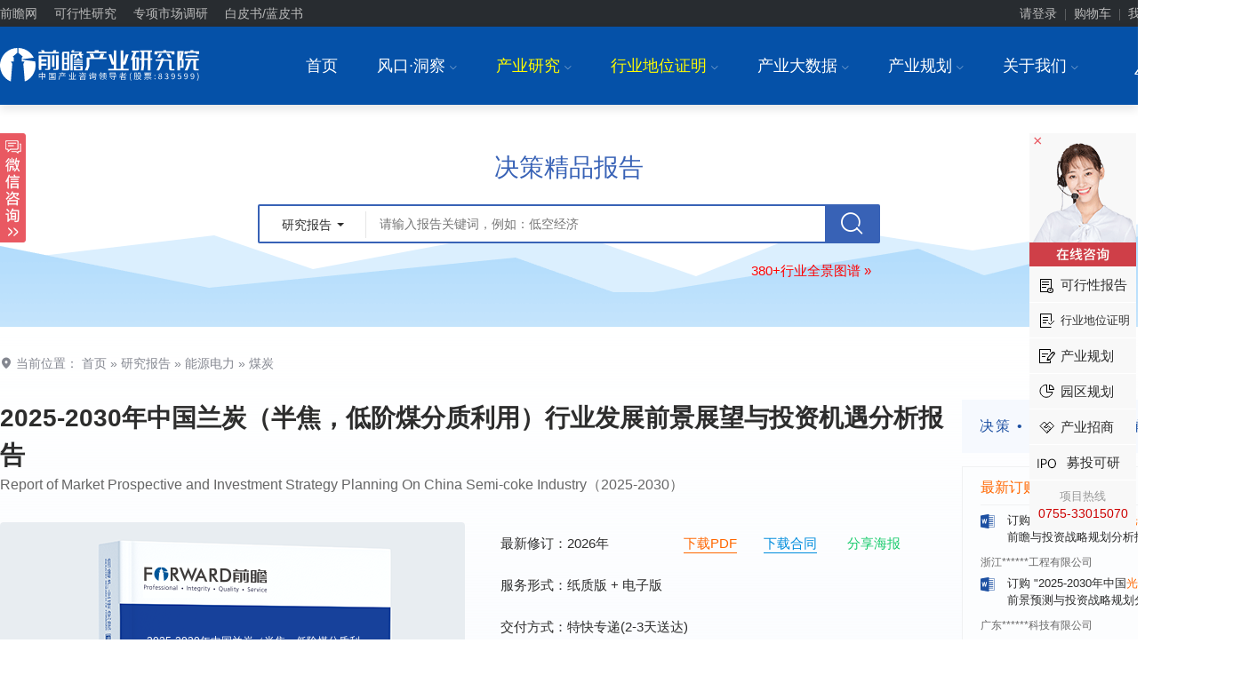

--- FILE ---
content_type: text/html; charset=utf-8
request_url: https://bg.qianzhan.com/report/detail/988e54e375ca46ae.html
body_size: 53217
content:

<!DOCTYPE html PUBLIC "-//W3C//DTD XHTML 1.0 Transitional//EN" "http://www.w3.org/TR/xhtml1/DTD/xhtml1-transitional.dtd">
<html xmlns="http://www.w3.org/1999/xhtml" xmlns:wb="http://open.weibo.com/wb">
<head>
    <meta http-equiv="Content-Type" content="text/html; charset=utf-8" />
    <meta name="applicable-device" content="pc" />
    <title>兰炭（半焦），低阶煤分质利用行业分析报告_中国兰炭（半焦，低阶煤分质利用）行业发展前景展望与投资机遇分析报告-前瞻产业研究院</title>  
    <meta name="Keywords" content="兰炭（半焦），低阶煤分质利用行业,兰炭（半焦），低阶煤分质利用报告,兰炭（半焦），低阶煤分质利用发展,兰炭（半焦），低阶煤分质利用前景,兰炭（半焦），低阶煤分质利用市场分析" />
    <meta name="Description" content="本报告前瞻性、适时性地对兰炭行业的发展背景、供需情况、市场规模、竞争格局等行业现状进行分析，并结合多年来兰炭行业发展轨迹及实践经验，对兰炭行业未来的发展前景做出审慎分析与预测；是兰炭行业相关企业及资本机构准确了解当前兰炭行业最新发展动态，把握市场机会，提高企业经营效率，做出正确经营决策和投资决策的不可多得的精品！" />
    <link rel="apple-touch-icon-precomposed" href="https://img1.qianzhan.com/img/apple-touch-icon.png" />    
    <link rel="stylesheet" type="text/css" href="https://img1.qianzhan.com/2017bg/css/common.css?v=20240815" />
    <link rel="stylesheet" type="text/css" href="/css/report2024.css?v=20250321" />
    <script type="text/javascript" src="https://img1.qianzhan.com/scripts/jquery-1.8.2.min.2017.js?v=20170401" charset="UTF-8"></script>
    <script type="text/javascript" src="https://img1.qianzhan.com/2017bg/js/site.js?v=20240808" charset="UTF-8"></script>    
    <!--[if lt IE 9]>
        <script src="https://img1.qianzhan.com/2017bg/js/html5shiv.min.js"></script>
    <![endif]-->
    
    <link rel="alternate" media="only screen and(max-width: 760px)" href="https://xw.qianzhan.com/report/detail/988e54e375ca46ae.html" />
    <script type="text/javascript">
        if (top.location != self.location) {
            top.location = self.location.href;
        }
        if (window.location.href.indexOf("?from=xw") > 0) {
            sDialog.setCookie('computer', '1', 30, '.qianzhan.com');
        }
        if (/AppleWebKit.*Mobile/i.test(navigator.userAgent) || (/MIDP|SymbianOS|NOKIA|SAMSUNG|LG|NEC|TCL|Alcatel|BIRD|DBTEL|Dopod|PHILIPS|HAIER|LENOVO|MOT-|Nokia|SonyEricsson|SIE-|Amoi|ZTE/.test(navigator.userAgent))) {
            var computer = sDialog.getCookie('computer');
            if (computer != "1") {
                try {
                    if (/Android|Windows Phone|webOS|iPhone|iPod|BlackBerry|IEMobile|MQQBrowser|Mobile|wOSBrowser|Symbian/i.test(navigator.userAgent)) {
                        window.location.href = 'https://xw.qianzhan.com/report/detail/988e54e375ca46ae.html';
                    }
                } catch (e) { }
            }
        }
    </script>
    


</head>
<body>
   
<!-- 顶部  -->
<div class="top">
	<div class="container clearfix">
		<div class="l top_nav">
            <a href="//www.qianzhan.com/" target="_blank" title="前瞻网">前瞻网</a> 
            <a href="https://f.qianzhan.com/keyan/" target="_blank">可行性研究</a>
			<a href="https://bg.qianzhan.com/report/reportdingzhi/" target="_blank">专项市场调研</a>
            <a href="https://f.qianzhan.com/lanpishu/" target="_blank">白皮书/蓝皮书</a>
        </div>
		<div class="r" id="div_logininfo">
            <div class="top_btn"><a href="//user.qianzhan.com/account/login" rel="nofollow">请登录</a><i>|</i><a href="/user/shopCart" rel="nofollow">购物车</a><i>|</i><a href="//user.qianzhan.com/account/login" rel="nofollow">我的订单</a><i>|</i><a href="//user.qianzhan.com/account/regstep1" rel="nofollow">免费注册</a></div>
        </div>
	</div>
</div>
<script type="text/javascript">
    $(function () {
        $.getScript("//user.qianzhan.com/account/getuserinfo?callback=uiCallback");
    });
    function uiCallback(json) {
        if (json.id > 0) {
            $('#div_logininfo').html('<div class="top_userinfo"><a href="//user.qianzhan.com/profile/' + json.id + '.html" target="_blank">' + json.name + '，您好！</a> 　<a href="/user/shopCart" rel="nofollow">购物车</a>　<a href="//bg.qianzhan.com/user/myorders" target="_blank">我的订单</a>　<a href="//user.qianzhan.com/account/logout">退出</a></div>');
        }
    }
</script>
<div class="headers">
	<div class="box f-cb">
		<div class="logo"><a href="/"><img src="/images/logo.svg" alt="前瞻产业研究院"/></a></div>
		<div class="tel">
			<p>报告服务热线<i class="icon-phone"></i><b class="rope" style="font-size:20px;">400-068-7188</b></p>
		</div>
		<div class="menus">
			<ul>
				<li>
					<a href="/">首页</a>
				</li>
				<li>
					<a href="https://f.qianzhan.com/aboutus/" target="_blank">风口·洞察<i class="ffi ml5 c9">I</i></a>
					<div class="child">
						<ul class="inblock">
							<li class="hotclass"><a href="//www.qianzhan.com/analyst/" target="_blank">经济学人</a></li>
						    <li><a href="https://bg.qianzhan.com/report/list/300.html" target="_blank">行业洞察</a></li>
						    <li><a href="https://bg.qianzhan.com/trends/" target="_blank">前瞻趋势</a></li>
						    
							<li><a href="https://bg.qianzhan.com/report/articlekeysmap/" target="_blank">行业全景图谱</a></li>
						</ul>
					</div>
				</li>
				<li>
					<a href="/report/" style="color:#fffc00;">产业研究<i class="ffi ml5 c9">I</i></a>
					<div class="child childReport" style="width: 900px; left:-200px;">
						<ul class="f-cb">
							<li><a href="https://bg.qianzhan.com/report/list2/3362.html" target="_blank">能源电力</a></li>
							<li><a href="https://bg.qianzhan.com/report/list2/3368.html" target="_blank">节能环保</a></li>
							<li><a href="https://bg.qianzhan.com/report/list2/3365.html" target="_blank">金融/保险/投资</a></li>
							<li><a href="https://bg.qianzhan.com/report/list2/3371.html" target="_blank">医疗/健康/养老</a></li>
							<li><a href="https://bg.qianzhan.com/report/list2/3374.html" target="_blank">互联网/信息技术</a></li>
							<li><a href="https://bg.qianzhan.com/report/list2/3377.html" target="_blank">通信/电子/芯片</a></li>
							<li><a href="https://bg.qianzhan.com/report/list2/3428.html" target="_blank">家用电器</a></li>
							<li><a href="https://bg.qianzhan.com/report/list2/3383.html" target="_blank">智能/高端装备</a></li>
							<li><a href="https://bg.qianzhan.com/report/list2/3386.html" target="_blank">机械设备</a></li>
							<li><a href="https://bg.qianzhan.com/report/list2/3389.html" target="_blank">电气设备</a></li>
							<li><a href="https://bg.qianzhan.com/report/list2/3392.html" target="_blank">仪器仪表</a></li>
							<li><a href="https://bg.qianzhan.com/report/list2/3380.html" target="_blank">交通/物流/仓储</a></li>
							<li><a href="https://bg.qianzhan.com/report/list2/3395.html" target="_blank">汽车产业</a></li>
							<li><a href="https://bg.qianzhan.com/report/list2/3398.html" target="_blank">化工/新材料</a></li>
							<li><a href="https://bg.qianzhan.com/report/list2/3401.html" target="_blank">钢铁有色</a></li>
							<li><a href="https://bg.qianzhan.com/report/list2/3404.html" target="_blank">房产建筑</a></li>
							<li><a href="https://bg.qianzhan.com/report/list2/3407.html" target="_blank">建材家居</a></li>
							<li><a href="https://bg.qianzhan.com/report/list2/3410.html" target="_blank">城市规划</a></li>
							<li><a href="https://bg.qianzhan.com/report/list2/3413.html" target="_blank">现代服务</a></li>
							<li><a href="https://bg.qianzhan.com/report/list2/3416.html" target="_blank">旅游/酒店/餐饮</a></li>
							<li><a href="https://bg.qianzhan.com/report/list2/3419.html" target="_blank">文教/体育/娱乐</a></li>
							<li><a href="https://bg.qianzhan.com/report/list2/3422.html" target="_blank">包装/印刷/纸</a></li>
							<li><a href="https://bg.qianzhan.com/report/list2/3425.html" target="_blank">食品/饮料/酒</a></li>
							<li><a href="https://bg.qianzhan.com/report/list2/3431.html" target="_blank">纺织/服装/鞋</a></li>
							<li><a href="https://bg.qianzhan.com/report/list2/3434.html" target="_blank">零售/日化/快消</a></li>
							<li><a href="https://bg.qianzhan.com/report/list2/3437.html" target="_blank">农林牧渔</a></li>
							<li><a href="https://bg.qianzhan.com/report/list2/3440.html" target="_blank">安防/公用其他</a></li>
							<li class="f-cb" style="height: 30px;width: 100%;"></li>
						</ul>
						<div class="zt-childs f-cb">
							<div class="f-cb">
								<ul>
									<p class="zt-name">精选专题报告</p>
									<li><a href="https://bg.qianzhan.com/report/hotlist/" class="red" target="_blank">3000+精品报告</a></li>
									<li><a href="https://bg.qianzhan.com/report/chanyelian/" target="_blank">产业链招商报告</a></li>   
									<li><a href="https://bg.qianzhan.com/report/qushi/" target="_blank">技术咨询报告</a></li>    
									<li><a href="https://bg.qianzhan.com/report/world/" class="red" target="_blank">全球产业报告</a></li>
									<li><a href="https://bg.qianzhan.com/report/quanjing100/" target="_blank">100大行业全景</a></li>
									<li><a href="https://bg.qianzhan.com/report/combo/" target="_blank">行业专题套餐</a></li>
									<li><a href="https://bg.qianzhan.com/report/chuhai/" class="red" target="_blank">出海专题报告</a></li>
									<li><a href="https://bg.qianzhan.com/report/chanyelianjuece/" target="_blank">产业链决策套餐</a></li>
									<li><a href="https://bg.qianzhan.com/report/free/" target="_blank">前瞻免费报告</a></li>
									<li class="half"><a href="https://bg.qianzhan.com/report/lianglian/" class="red" target="_blank">两链（图、库、清单）报告</a></li>
                                    <li class="half"><a href="https://bg.qianzhan.com/report/csqj" target="_blank">城市企业全景分析报告</a></li> 
								</ul>
							</div>
							<div class="f-cb" style="float: right;">
								<ul>
									<p class="zt-name">专项定制</p>
									<li><a href="https://bg.qianzhan.com/report/qyppcs" class="red" target="_blank">行业地位证明<sup>HOT</sup></a></li> 
									<li><a href="https://ipo.qianzhan.com/mutou/" target="_blank">IPO募投可研</a></li>
									<li><a href="https://f.qianzhan.com/keyan/" class="red" target="_blank">可行性研究</a></li>
									<li><a href="https://bg.qianzhan.com/report/ipo" target="_blank">招股说明书撰写</a></li>
									<li><a href="https://f.qianzhan.com/lanpishu/" target="_blank">行业白/蓝皮书</a></li>
									<li><a href="https://ipo.qianzhan.com/xifen/" target="_blank">IPO细分市场研究</a></li>
									<li><a href="https://bg.qianzhan.com/report/reportdingzhi" target="_blank">银行授信研究</a></li>
									<li><a href="https://bg.qianzhan.com/report/reportdingzhi" target="_blank">尽职调查研究</a></li>
									<li><a href="https://bg.qianzhan.com/report/reportdingzhi" class="red" target="_blank">专项市场调研<sup>HOT</sup></a></li>
									<li><a href="https://f.qianzhan.com/shenbao/" target="_blank">专精特新申报</a></li>
									<li><a href="https://f.qianzhan.com/shenbao/" target="_blank">小巨人申报</a></li>
									<li><a href="https://f.qianzhan.com/shenbao/" target="_blank">单项冠军申报</a></li>
								</ul>
							</div>
						</div>
					</div>
				</li>
				<li>
					<a href="https://bg.qianzhan.com/report/qyppcs" target="_blank" style="color:#fffc00;">行业地位证明<i class="ffi ml5 c9">I</i></a>
                    <div class="child" style="width: 180px;">
						<ul class="inblock">
							<li><a href="https://bg.qianzhan.com/report/qyppcs/" target="_blank">行业地位证明</a></li>
		                    <li><a href="https://f.qianzhan.com/shenbao/" target="_blank">专精特新申报</a></li>
							<li><a href="https://f.qianzhan.com/shenbao/" target="_blank">小巨人申报</a></li>
							<li><a href="https://f.qianzhan.com/shenbao/" target="_blank">单项冠军申报</a></li>
						</ul>
					</div>
				</li>
				<li>
					<a href="https://d.qianzhan.com/" target="_blank">产业大数据<i class="ffi ml5 c9">I</i></a>
					<div class="child childReport" style="width: 390px;">						
						<div class="zt-childs childSingle f-cb">
							<div class="f-cb" style="width: 140px;">
								<ul>
									<p class="zt-name">经济数据</p>
									<li style="text-align: center;"><a href="https://d.qianzhan.com/xdata/list/xfyyy0yyIxPyywyy2xDxfd.html" target="_blank">中国宏观</a></li>
									<li style="text-align: center;"><a href="https://d.qianzhan.com/xdata/list/xfyyOxqx1yyWxhxapJ.html" target="_blank">省市宏观</a></li>
									<li style="text-align: center;"><a href="https://d.qianzhan.com/xdata/list/xfyyydy8yEyhHyEx4xR.html" target="_blank">全球宏观</a></li>
									<li style="text-align: center;"><a href="https://d.qianzhan.com/xdata/list/xfx5yyyex0xTyynHxey0.html" target="_blank">行业经济</a></li>
									<li style="text-align: center;"><a href="https://d.qianzhan.com/xdata/list/xCxl2y0xw.html" target="_blank">进出口</a></li>
		                            <li style="text-align: center;"><a href="javascript:;">&nbsp</a></li>
                                    <li style="text-align: center;"><a href="javascript:;">&nbsp</a></li>
								</ul>
							</div>
							<div class="f-cb" style="width: 210px;float: right;">
								<ul>
									<p class="zt-name">数据系统</p>
									<li style="text-align: center;"><a href="https://y.qianzhan.com/" target="_blank" class="red">全国产业园库<sup>HOT</sup></a></li>
									<li style="text-align: center;"><a href="https://stock.qianzhan.com/" target="_blank">上市大数据</a></li>
									<li style="text-align: center;"><a href="https://www.qichamao.com/" target="_blank">企业大数据</a></li>
									<li style="text-align: center;"><a href="https://x.qianzhan.com/" target="_blank">前瞻图表库</a></li>
									<li style="text-align: center;"><a href="https://z.qianzhan.com/" target="_blank" class="red">智慧招商系统<sup>HOT</sup></a></li>
									<li style="text-align: center;"><a href="https://zc.qianzhan.com/" target="_blank">政策大数据</a></li>
									<li style="text-align: center;"><a href="https://bg.qianzhan.com/report/changyedata" target="_blank" class="red">产业决策大数据系统<sup>HOT</sup></a></li>
								</ul>
							</div>
						</div>
					</div>
				</li>
				<li>
					<a href="https://f.qianzhan.com/chanyeguihua2/" target="_blank">产业规划<i class="ffi ml5 c9">I</i></a>
					<div class="child childReport" style="width: 310px;">
						<ul class="f-cb">
							<li><a href="https://f.qianzhan.com/chanyeguihua2/" class="red" target="_blank">产业规划<sup>HOT</sup></a></li>
							<li><a href="https://f.qianzhan.com/sww/" class="red" target="_blank">十五五规划</a></li>
							<li><a href="https://f.qianzhan.com/dkjj/" class="red" target="_blank">低空经济</a></li>
							<li><a href="https://f.qianzhan.com/dzxx/" target="_blank">电子信息</a></li>
							<li><a href="https://f.qianzhan.com/xnyqc/" target="_blank">新能源汽车</a></li>
							<li><a href="https://f.qianzhan.com/swyy/" class="red" target="_blank">生物医药</a></li>
							<li><a href="https://f.qianzhan.com/jcdl/" target="_blank">集成电路</a></li>
							<li><a href="https://f.qianzhan.com/hyjj/" target="_blank">海洋经济</a></li>
							<li><a href="https://f.qianzhan.com/gdzb/" target="_blank">高端装备</a></li>
							<li><a href="https://f.qianzhan.com/rgzn/" target="_blank">人工智能</a></li>
							<li><a href="https://f.qianzhan.com/xdwl/" target="_blank">现代物流</a></li>
							<li><a href="https://f.qianzhan.com/xny/" target="_blank">新能源</a></li>
							<li><a href="https://f.qianzhan.com/sp/" target="_blank">食品产业</a></li>
							<li><a href="https://f.qianzhan.com/scxfw/" target="_blank">生产性服务</a></li>
							<li><a href="https://f.qianzhan.com/yj/" target="_blank">应急产业</a></li>
							<li><a href="https://f.qianzhan.com/ylqx/" target="_blank">医疗器械</a></li>
							<li><a href="https://f.qianzhan.com/xcl/" target="_blank">新材料</a></li>
                            <li><a href="https://f.qianzhan.com/xinxiaofei/" target="_blank">新消费</a></li>
						</ul>
					</div>						
				</li>
						
				<li>
					<a href="https://f.qianzhan.com/aboutus/" target="_blank">关于我们<i class="ffi ml5 c9">I</i></a>
					<div class="child">
						<ul class="inblock">
							<li><a href="/report/guide/yanjiuyuan.html" target="_blank">关于我们</a></li>
							<li><a href="https://f.qianzhan.com/joinus/" target="_blank">加入我们</a></li>
							<li><a href="https://f.qianzhan.com/aboutus/list/572.html" target="_blank">公司动态</a></li>								
						</ul>
					</div>
				</li>
			</ul>
		</div>
	</div>
</div>
<!-- 搜索 -->
<div class="rpt-search-box clearfix">
    <div class="rpt-sea-b">
        <div class="rpt-box_con">
            <h2 class="rpt-box_tit f28">决策精品报告</h2>
            <div class="rpt-box_fm">
                <input class="rpt-box_fm_txt" type="text" id="keyword" placeholder="请输入报告关键词，例如：低空经济" value=""
                    onkeydown="if(event.keyCode==13) { $('#btn_dsearch').click(); }" surl="https://bg.qianzhan.com/report/search/k-{0}.html" />
                <button class="rpt-box_fm_btn" id="btn_dsearch" onclick="doSearch();">
                    <i class="icon-search"></i>
                </button>
                <div class="dropdown rpt-box_fm_dropdown">
                    <button id="rpt-box_dorpdown-btn" class="dropdown-toggle" type="button" data-toggle="dropdown"
                        aria-haspopup="true" aria-expanded="false">
                        <em>研究报告</em> <span class="caret"></span>
                    </button>
                    <ul class="dropdown-menu" aria-labelledby="rpt-box_dorpdown-btn" id="searchSels">
                        <li><a href="#" surl="/report/search/k-{0}.html" tip="请输入报告关键词，例如：低空经济" onclick="return searchSel(this);">
                            研究报告</a></li>
                        <li><a href="#" surl="https://d.qianzhan.com/xdata/xsearch?q={0}" tip="请输入数据关键词，例如：广东 GDP"
                            onclick="return searchSel(this);">经济数据</a></li>
                        <li><a href="#" surl="https://t.qianzhan.com/search/?q={0}" tip="请输入关键词，例如：人工智能"
                            onclick="return searchSel(this);">产业资讯</a></li>
                        <li><a href="#" surl="https://stock.qianzhan.com/" tip="请输入股票代码/名称，例如：万科"
                            onclick="return searchSel(this);">上市数据</a></li>
                        <li><a href="#" surl="https://www.qichamao.com/search/qy/{0}/?o=0&area=0&areaN=%E5%85%A8%E5%9B%BD"
                            tip="请输入企业关键词，例如：阿里巴巴" onclick="return searchSel(this);">企业信息</a></li>
                    </ul>
                </div>
            </div>        
            <div class="rpt-box_kw" style="text-align: left;">               
                <a href="/report/articlekeysmap/" target="_blank" style="float:right;color: #f00;font-size:15px;">380+行业全景图谱 »</a>
            </div>    
        </div>
        <script type="text/javascript">
            function doSearch() {
                if ($("#keyword").val().length > 0 || $("#keyword").attr("surl").indexOf('{') == -1) {
                    var sUrl = $("#keyword").attr("surl").replace("{0}", QZSHFilter($("#keyword").val().replace("+", "＋")));
                    if (sUrl.indexOf("https:") != -1)
                        QZFMSubmit(sUrl, "_blank");
                    else
                        QZFMSubmit(sUrl);
                }
                else {
                    $("#keyword").focus();
                    sDialog.activeMsg("keyword", $("#keyword").attr("placeholder"), 'L', 0, 5000, 'fade');
                }
                return false;
            }
            function searchSel(obj) {
                $('#keyword').attr("placeholder", $(obj).attr("tip"));
                $('#keyword').attr("surl", $(obj).attr("surl"));
                $('#rpt-box_dorpdown-btn').find("em").html($(obj).html());
                return doSearch();
            }
        </script>
    </div>
</div>
<!--<div class="text-c"><a href="/report/youhui20" target="_blank"><img src="/zhuanti/huodong/images/event.jpg"></a></div>-->

    
    <!--报告标题、图片及价格信息-->
    <div class="nc-detail-head" style="height:auto;">
		<div class="report-bgWhite container clf">
	        <div class="location">
				<i class="icon-address"></i> 当前位置： <a href="https://bg.qianzhan.com/">首页</a> » <a href="https://bg.qianzhan.com/report/" target="_blank">研究报告</a> 
                
                    » <a href="//bg.qianzhan.com/report/list2/3362.html" target="_blank">能源电力</a>
                
                    » <a href="//bg.qianzhan.com/report/list2/3455.html" target="_blank">煤炭</a>
                
	        </div>
			<div class="mt-lg clf" style="margin-top: 30px;">
				<div class="report-head-left" id="rptHeadLeft">
					<div class="rpt-them">
						<h1 class="HMB" id="h_title" style="font-weight: bold;">2025-2030年中国兰炭（半焦，低阶煤分质利用）行业发展前景展望与投资机遇分析报告</h1>
						<p class="c6 f16">Report of Market Prospective and Investment Strategy Planning On China Semi-coke Industry（2025-2030）</p>
					</div>
					<div class="nc-img rpt-pic" id="reportImg">
						<img src="/images/rptBg202502.png?v=202502272" srcset="/images/rptBg202502-2x.png 2x" alt="2025-2030年中国兰炭（半焦，低阶煤分质利用）行业发展前景展望与投资机遇分析报告" width="523" height="522" />
						<div class="rpt-pic-txt">
							<p>2025-2030年中国兰炭（半焦，低阶煤分质利用）行业发展前景展望与投资机遇分析报告</p>
							<p class="gray">Report of Market Prospective and Investment Strategy Planning On China Semi-coke Industry（2025-2030）</p>					
							<p class="mt10">
								企业中长期战略规划必备<br />
								紧跟行业趋势，免遭市场淘汰
							</p>
						</div>
					</div>
					<div class="nc-info rpt-info">					
						<div class="rpt-de-tit">
                        							
                            <p>最新修订：2026年 <a href="/report/downCatalogPDF?gid=988e54e375ca46ae" target="_blank" class="downlinkOrange" style="margin-left: 80px;">下载PDF</a><a href="https://bg.qianzhan.com/img/docs/%E8%AE%A2%E9%98%85%E8%A1%A8--%E5%89%8D%E7%9E%BB%E8%B5%84%E8%AE%AF.docx" class="downlinkBlue" target="_blank">下载合同</a>
                                  
                                  <a href="javascript:;" class="shareHaibao">分享海报</a>
                                  
                            </p>
                            
                                <p>服务形式：纸质版 + 电子版</p>                    
					            <p>交付方式：特快专递(2-3天送达)</p>
                            
                                   <p>中文价格：¥ <em class="o">19800</em>（增值税发票）<a href="http://tb.53kf.com/code/client/10037428/1?custom_channel=https%3a%2f%2fbg.qianzhan.com%2freport%2fdetail%2f988e54e375ca46ae.html" class="ml10" target="_blank" data-trace="true" data-cateid="53kefu" onclick="return openZX(this);">英文版价格咨询客服</a></p>
                                                             							
							    <p class="fw-tel">客户专线：<em class="o">0755 - 82925195 / 82925295</em></p>
							    <p class="fw-tel">免费热线：<em class="o">400-068-7188</em></p>
                                <p class="fw-tel">售后热线：<em class="o">0755-33013088</em></p>
							    <div class="dingzhi">
								    <div class="jz"><span style="margin-left: 0;">报告价值：</div>
								    <div class="jzinfo">
									    <p>行业进入参考、市场调研、战略规划、可行性论证；</p>
									    <p>VC/PE、投资并购、IPO募投可研等提供全面分析与数据支持；</p>
									    <p>根据客户需求个性化定制报告。</p>
								    </div>
							    </div>
							    <div class="rpt-de-but">								
                                    <a href="#" class="buy" onclick="return OpenBuyNow('988e54e375ca46ae');" data-trace="true" data-cateid="dinggou"><i class="icon-buy"></i>立即购买</a>
					                <a href="/report/buy/988e54e375ca46ae" class="shop" target="_blank" data-trace="true" data-cateid="gouwuche"><i class="icon-shoppimgcat"></i>加入购物车</a>
					                <a href="http://tb.53kf.com/code/client/10037428/1?custom_channel=https%3a%2f%2fbg.qianzhan.com%2freport%2fdetail%2f988e54e375ca46ae.html" class="advisory" target="_blank" data-trace="true" data-cateid="53kfwindow" onclick="return openZX(this);"><i class="icon-consult"></i>在线咨询</a>
							    </div>
                            	
                            <input type="hidden" id="hidtext" name="hidtext" />
						</div>                        
					</div>				
				</div>
				<div class="rpt-w3 rpt-head-right" >
                    <div class="qianzhanSlogo">
						<p>决策 • 投资  <span>一定要有前瞻的眼光</span></p>
					</div>
					<div class="rpt-des-r rpt-des-new" style="padding-top: 0;height: 100%;">
						<div class="rpt-append">							
							
    <!--最新订购-->
    <div>
		<h3 class="orange">最新订购</h3>
		<div class="order-realtime-list" style="height: 475px;">
			<ul>
            
                <li>
					<div>
						<span class="name">甘肃省******研究所</span>
						<span class="date">01-23</span>
					</div>
					<p class="rptname"><svg class="iconpark-icon"><use href="#WORD"></use></svg>订购<a href="/report/detail/1812181942430117.html" target="_blank" tabindex="-1"> "2025-2030年中国<span class='orange'>军民融合</span>产业发展前景与投资战略规划分析报告"</a></p>
				</li>
             
                <li>
					<div>
						<span class="name">****(天津)有限公司</span>
						<span class="date">01-23</span>
					</div>
					<p class="rptname"><svg class="iconpark-icon"><use href="#WORD"></use></svg>订购<a href="/report/detail/232da3c4432245e5.html" target="_blank" tabindex="-1"> "2025-2030年中国<span class='orange'>滤网</span>行业发展前景预测与投资战略规划分析报告"</a></p>
				</li>
             
                <li>
					<div>
						<span class="name">****工業股份有限公司</span>
						<span class="date">01-23</span>
					</div>
					<p class="rptname"><svg class="iconpark-icon"><use href="#WORD"></use></svg>订购<a href="/report/detail/dad25df8341a4c98.html" target="_blank" tabindex="-1"> "2025-2030年中国<span class='orange'>聚对苯二甲酸丁二醇酯</span>(PBT)行业市场前瞻与投资战略规划分析报告"</a></p>
				</li>
             
                <li>
					<div>
						<span class="name">****大学</span>
						<span class="date">01-23</span>
					</div>
					<p class="rptname"><svg class="iconpark-icon"><use href="#WORD"></use></svg>订购<a href="/report/detail/1708241649490548.html" target="_blank" tabindex="-1"> "2025-2030年中国<span class='orange'>石油化工</span>产业发展前景预测与投资战略规划分析报告"</a></p>
				</li>
             
                <li>
					<div>
						<span class="name">****股份有限公司</span>
						<span class="date">01-23</span>
					</div>
					<p class="rptname"><svg class="iconpark-icon"><use href="#WORD"></use></svg>订购<a href="/report/detail/2106021707297597.html" target="_blank" tabindex="-1"> "2025-2030年全球<span class='orange'>烈酒（蒸馏酒）</span>行业市场调研与发展前景深度研究报告"</a></p>
				</li>
             
                <li>
					<div>
						<span class="name">杭州****科技有限公司</span>
						<span class="date">01-23</span>
					</div>
					<p class="rptname"><svg class="iconpark-icon"><use href="#WORD"></use></svg>订购<a href="/report/detail/2109141616530810.html" target="_blank" tabindex="-1"> "2025-2030年中国<span class='orange'>光伏运维</span>行业市场前瞻与投资战略规划分析报告"</a></p>
				</li>
             
                <li>
					<div>
						<span class="name">浙江******工程有限公司</span>
						<span class="date">01-23</span>
					</div>
					<p class="rptname"><svg class="iconpark-icon"><use href="#WORD"></use></svg>订购<a href="/report/detail/4660ed8eaf784c77.html" target="_blank" tabindex="-1"> "2025-2030年中国<span class='orange'>光伏硅片</span>行业发展前景预测与投资战略规划分析报告"</a></p>
				</li>
             
                <li>
					<div>
						<span class="name">广东******科技有限公司</span>
						<span class="date">01-22</span>
					</div>
					<p class="rptname"><svg class="iconpark-icon"><use href="#WORD"></use></svg>订购<a href="/report/detail/4bf9be5786914df9.html" target="_blank" tabindex="-1"> "2025-2030年中国<span class='orange'>智能水表</span>行业市场前瞻与投资战略规划分析报告"</a></p>
				</li>
             
                <li>
					<div>
						<span class="name">******银行香港</span>
						<span class="date">01-22</span>
					</div>
					<p class="rptname"><svg class="iconpark-icon"><use href="#WORD"></use></svg>订购<a href="/report/detail/46d9476fa602493c.html" target="_blank" tabindex="-1"> "2025-2030年中国<span class='orange'>再生资源</span>行业发展前景与投资战略规划分析报告"</a></p>
				</li>
             
                <li>
					<div>
						<span class="name">******（上海）有限公司</span>
						<span class="date">01-22</span>
					</div>
					<p class="rptname"><svg class="iconpark-icon"><use href="#WORD"></use></svg>订购<a href="/report/detail/2108091716046901.html" target="_blank" tabindex="-1"> "2025-2030年全球及中国<span class='orange'>给排水阀门</span>行业发展前景与投资战略规划分析报告"</a></p>
				</li>
             
                <li>
					<div>
						<span class="name">上海******信息科技有限公司</span>
						<span class="date">01-22</span>
					</div>
					<p class="rptname"><svg class="iconpark-icon"><use href="#WORD"></use></svg>订购<a href="/report/detail/2106041713588211.html" target="_blank" tabindex="-1"> "2025-2030年中国<span class='orange'>电子化学品</span>行业市场前瞻与投资战略规划分析报告"</a></p>
				</li>
             
                <li>
					<div>
						<span class="name">****有限公司深圳分公司</span>
						<span class="date">01-22</span>
					</div>
					<p class="rptname"><svg class="iconpark-icon"><use href="#WORD"></use></svg>订购<a href="/report/detail/1708171702528600.html" target="_blank" tabindex="-1"> "2025-2030年<span class='orange'>智能制造</span>行业市场前瞻与投资战略规划分析报告"</a></p>
				</li>
             
                <li>
					<div>
						<span class="name">上海****投资有限公司</span>
						<span class="date">01-22</span>
					</div>
					<p class="rptname"><svg class="iconpark-icon"><use href="#WORD"></use></svg>订购<a href="/report/detail/1904161016403866.html" target="_blank" tabindex="-1"> "2025-2030年中国<span class='orange'>工业涂料</span>行业发展前景预测与投资战略规划分析报告"</a></p>
				</li>
             
                <li>
					<div>
						<span class="name">****集团有限公司 </span>
						<span class="date">01-22</span>
					</div>
					<p class="rptname"><svg class="iconpark-icon"><use href="#WORD"></use></svg>订购<a href="/report/detail/2106291824569980.html" target="_blank" tabindex="-1"> "2025-2030年全球及中国<span class='orange'>嵌入式操作系统（EOS）</span>行业发展前景与投资战略规划分析报告"</a></p>
				</li>
             
                <li>
					<div>
						<span class="name">河南****科技有限公司</span>
						<span class="date">01-22</span>
					</div>
					<p class="rptname"><svg class="iconpark-icon"><use href="#WORD"></use></svg>订购<a href="/report/detail/b6e8e85b7ba14804.html" target="_blank" tabindex="-1"> "2025-2030年中国<span class='orange'>有机肥料</span>行业产销需求与投资预测分析报告"</a></p>
				</li>
             
                <li>
					<div>
						<span class="name">****(宁波)有限公司</span>
						<span class="date">01-22</span>
					</div>
					<p class="rptname"><svg class="iconpark-icon"><use href="#WORD"></use></svg>订购<a href="/report/detail/6bd2f3192dc141e6.html" target="_blank" tabindex="-1"> "2025-2030年全球及中国<span class='orange'>电子纸显示</span>产业发展前景与投资战略规划分析报告"</a></p>
				</li>
             
                <li>
					<div>
						<span class="name">深圳****顾问有限公司</span>
						<span class="date">01-22</span>
					</div>
					<p class="rptname"><svg class="iconpark-icon"><use href="#WORD"></use></svg>订购<a href="/report/detail/1608111704144672.html" target="_blank" tabindex="-1"> "2025-2030年中国<span class='orange'>靶材</span>行业发展前景预测与投资战略规划分析报告"</a></p>
				</li>
             
                <li>
					<div>
						<span class="name">成都******集团有限公司</span>
						<span class="date">01-22</span>
					</div>
					<p class="rptname"><svg class="iconpark-icon"><use href="#WORD"></use></svg>订购<a href="/report/detail/ba31de31a0654ab4.html" target="_blank" tabindex="-1"> "2025-2030年中国<span class='orange'>燃烧器</span>行业市场前瞻与投资战略规划分析报告"</a></p>
				</li>
             
                <li>
					<div>
						<span class="name">深圳市******有限公司</span>
						<span class="date">01-21</span>
					</div>
					<p class="rptname"><svg class="iconpark-icon"><use href="#WORD"></use></svg>订购<a href="/report/detail/1912251004066272.html" target="_blank" tabindex="-1"> "2025-2030年全球及中国<span class='orange'>冻干食品</span>行业发展前景与投资战略规划分析报告"</a></p>
				</li>
             
                <li>
					<div>
						<span class="name">北京市******集团有限公司</span>
						<span class="date">01-21</span>
					</div>
					<p class="rptname"><svg class="iconpark-icon"><use href="#WORD"></use></svg>订购<a href="/report/detail/1610201640038461.html" target="_blank" tabindex="-1"> "2025-2030年中国<span class='orange'>应急通信</span>行业发展前景预测与投资战略规划分析报告"</a></p>
				</li>
             
                <li>
					<div>
						<span class="name">******（上海）有限公司</span>
						<span class="date">01-21</span>
					</div>
					<p class="rptname"><svg class="iconpark-icon"><use href="#WORD"></use></svg>订购<a href="/report/detail/d2858ce340514be1.html" target="_blank" tabindex="-1"> "2025-2030年中国<span class='orange'>水务</span>行业市场前瞻与投资战略规划分析报告"</a></p>
				</li>
             
                <li>
					<div>
						<span class="name">东莞市******设备有限公司</span>
						<span class="date">01-21</span>
					</div>
					<p class="rptname"><svg class="iconpark-icon"><use href="#WORD"></use></svg>订购<a href="/report/detail/85650d6cd09b41d2.html" target="_blank" tabindex="-1"> "2025-2030年中国<span class='orange'>动力锂电池</span>行业市场需求预测与投资战略规划分析报告"</a></p>
				</li>
             
                <li>
					<div>
						<span class="name">北京****科技有限公司</span>
						<span class="date">01-21</span>
					</div>
					<p class="rptname"><svg class="iconpark-icon"><use href="#WORD"></use></svg>订购<a href="/report/detail/f00b6df0262646fd.html" target="_blank" tabindex="-1"> "2025-2030年中国<span class='orange'>美容美发</span>行业市场前瞻与投资规划分析报告"</a></p>
				</li>
             
                <li>
					<div>
						<span class="name">深圳****科技有限公司</span>
						<span class="date">01-21</span>
					</div>
					<p class="rptname"><svg class="iconpark-icon"><use href="#WORD"></use></svg>订购<a href="/report/detail/5638998dc0554acb.html" target="_blank" tabindex="-1"> "2025-2030年全球及中国<span class='orange'>数字隔离器</span>行业发展前景与投资战略规划分析报告"</a></p>
				</li>
             
                <li>
					<div>
						<span class="name">深圳****有限公司</span>
						<span class="date">01-21</span>
					</div>
					<p class="rptname"><svg class="iconpark-icon"><use href="#WORD"></use></svg>订购<a href="/report/detail/365752221c9a4d90.html" target="_blank" tabindex="-1"> "2025-2030年中国<span class='orange'>船舶租赁</span>行业发展前景与投资战略规划分析报告"</a></p>
				</li>
             			 
			</ul>
		</div>
	</div>
							
						</div>
					</div>
				</div>
			</div>
		</div>
	</div>
    <!--大礼包-->
	<div class="container">
		<div class="report-youhui box-shadow6 clearfix">
			<div class="col-8">
				<div class="sport clearfix">
					<div class="col-2 wx" style="padding-left: 0;">
						<p class="pic text-c"><img src="/images/gift.png?v=2.0" width="110" alt="大礼包" /></p>
					</div>
					<div class="col-10">
						<div class="report-yh-info">
							<div class="hdtitle">
								<div>
									<svg class="iconpark-icon"><use href="#gift-bag"></use></svg>购买任意12800元以上报告，即可获得以下赠送：
								</div>
							</div>
							<p>赠送价值<span class="orange">3000</span>元<span class="blue">前瞻数据库会员一年</span>，免费查阅海量宏观经济数据、行业图表。</p>
							<p>赠送价值<span class="orange">298</span>元<span class="blue">“前瞻经济学人APP”SVIP会员一年</span>，免费精品报告、深度行业分析及数据尽在其中。</p>
							<p>赠送价值<span class="orange">99</span>元<span class="blue">“企查猫APP”VIP会员一年</span>，免费查询全国3亿+工商企业信用数据。</p>
						</div>
					</div>
				</div>
			</div>
			<div class="col-4">
				<div class="rpt-phone">
					<p class="pic"> <img src="https://bgxcxapi.qianzhan.com/rlv2/qrcode?scene=type%3Dqr%26from%3Dqr_qianzhan%26r_gid%3D988e54e375ca46ae%26r_type%3D1" width="100" height="100" alt="" /></p>
					<p class="orange" style="margin: 0;">微信扫一扫<br/>手机访问当前报告</p>
				</div>
			</div>
		</div>
	</div>

    <div class="container mt20">		
		<!--tab置顶区域-->
		<div class="rptFixed">
			<div class="rptTabDiv">
				<p class="active"><a href="javascript:;">报告内容</a></p>
                <p><a href="javascript:;" onclick="return modeShowTab('client');"><svg class="iconpark-icon" style="color: #ff6700;"><use href="#thumbs-up"></use></svg><b>客户好评</b></a></p>
				<p><a href="javascript:;" onclick="return modeShowTab('authority');"><svg class="iconpark-icon" style="color: #ff6700;"><use href="#diamonds"></use></svg><b>权威引用</b></a></p>
				<p><a href="javascript:;" onclick="return modeShowTab('influence');"><svg class="iconpark-icon"  style="color: #ff6700;"><use href="#certificate"></use></svg><b>品牌影响力</b></a></p>
				<p><a href="javascript:;" onclick="return modeShowTab('honor');"><svg class="iconpark-icon" style="color: #ff6700;"><use href="#gold-medal"></use></svg><b>公司荣誉资质</b></a></p>
				<div class="telDiv">
					<p>免费服务热线</p>
					<p class="tel">400-068 7188</p>
				</div>
			</div>
			<div class="rptMenuBox">
				<div class="report-name"><h2>2025-2030年中国兰炭（半焦，低阶煤分质利用）行业发展前景展望与投资机遇分析报告</h2></div>
				<div class="rptMenuTab">
					<ul id="ulTabs2">
						<li idx="1" class="on"><a href="javascript:;">报告目录</a></li>
						<li idx="2"><a href="javascript:;">主要内容及成果示意</a></li>
						<li idx="3"><a href="javascript:;">数据来源</a></li>
						<li idx="4"><a href="javascript:;">特别声明</a></li>
					</ul>
					<div class="linkBtn">
						<a href="http://tb.53kf.com/code/client/10037428/1?custom_channel=https%3a%2f%2fbg.qianzhan.com%2freport%2fdetail%2f988e54e375ca46ae.html" class="blue" data-trace="true" data-cateid="53kfwindow" onclick="return openZX(this);"><img src="/images/online.svg" alt=""/><span>在线咨询</span></a>
						<a href="https://bg.qianzhan.com/img/docs/%E8%AE%A2%E9%98%85%E8%A1%A8--%E5%89%8D%E7%9E%BB%E8%B5%84%E8%AE%AF.docx" class="orange" target="_blank"><img src="/images/downht.svg" alt=""/><span>下载合同</span></a>
					</div>
				</div>
			</div>
		</div>
		<!--tab置顶区域END-->
		<div class="reportBox" id="divTabs2">
			<!--目录开始  无变化-->
			<div idx="1" class="repot-mulu" style="position:relative;">
				<div class="">
                    <div class="buy_con1" id="div-content1" load="1" style="display: block;">   
					<div>
<h4><span class="sp1" style='color:#ff6600'>——综述篇——</span></h4>
<h4><span class="sp1">第1章：兰炭综述/产业画像/研究说明</span></h4>
<p><span class="sp1 pad-l-24">1.1 兰炭产业综述</span></p>
<p><span class="sp1 pad-l-36">1.1.1 低阶煤分质利用产品</span></p>
<p><span class="sp1 pad-l-48">1、煤炭分类及低阶煤</span></p>
<p><span class="sp1 pad-l-48">2、低阶煤的分质利用</span></p>
<p><span class="sp1 pad-l-48">3、低阶煤分质利用经济性</span></p>
<p><span class="sp1 pad-l-48">4、兰炭（半焦）是低阶煤分质利用产品之一</span></p>
<p><span class="sp1 pad-l-36">1.1.2 兰炭（半焦）的界定</span></p>
<p><span class="sp1 pad-l-48">1、兰炭名称的由来</span></p>
<p><span class="sp1 pad-l-48">2、兰炭的产品类型</span></p>
<p><span class="sp1 pad-l-48">3、兰炭的技术指标</span></p>
<p><span class="sp1 pad-l-36">1.1.3 兰炭所处行业</span></p>
<p><span class="sp1 pad-l-36">1.1.4 兰炭市场监管</span></p>
<p><span class="sp1 pad-l-36">1.1.5 兰炭标准规范</span></p>
<p><span class="sp1 pad-l-24">1.2 兰炭产业画像</span></p>
<p><span class="sp1 pad-l-36">1.2.1 兰炭产业链结构示意图</span></p>
<p><span class="sp1 pad-l-36">1.2.2 兰炭产业链生态全景图</span></p>
<p><span class="sp1 pad-l-36">1.2.3 兰炭产业链区域热力图</span></p>
<p><span class="sp1 pad-l-24">1.3 兰炭研究说明</span></p>
<p><span class="sp1 pad-l-36">1.3.1 本报告研究范围界定</span></p>
<p><span class="sp1 pad-l-36">1.3.2 本报告权威数据来源</span></p>
<p><span class="sp1 pad-l-36">1.3.3 本报告研究统计方法</span></p>
<h4><span class="sp1" style='color:#ff6600'>——现状篇——</span></h4>
<h4><span class="sp1">第2章：中国兰炭行业发展现状分析</span></h4>
<p><span class="sp1 pad-l-24">2.1 中国兰炭发展历程/阶段</span></p>
<p><span class="sp1 pad-l-24">2.2 中国兰炭市场规模/体量</span></p>
<p><span class="sp1 pad-l-24">2.3 中国兰炭企业类型/数量</span></p>
<p><span class="sp1 pad-l-36">2.3.1 中国兰炭市场的参与者</span></p>
<p><span class="sp1 pad-l-36">2.3.2 中国兰炭企业数量名单</span></p>
<p><span class="sp1 pad-l-36">2.3.3 中国兰炭企业入场方式</span></p>
<p><span class="sp1 pad-l-36">2.3.4 中国兰炭企业入场进程</span></p>
<p><span class="sp1 pad-l-24">2.4 中国兰炭产业景气指数</span></p>
<p><span class="sp1 pad-l-36">2.4.1 中国兰炭产业景气指数</span></p>
<p><span class="sp1 pad-l-36">2.4.2 中国兰炭经营类景气指数</span></p>
<p><span class="sp1 pad-l-36">2.4.3 中国兰炭信心类景气指数</span></p>
<p><span class="sp1 pad-l-24">2.5 中国兰炭生产能力/产能</span></p>
<p><span class="sp1 pad-l-36">2.5.1 中国兰炭产能变化</span></p>
<p><span class="sp1 pad-l-36">2.5.2 中国兰炭产能统计</span></p>
<p><span class="sp1 pad-l-36">2.5.3 中国兰炭产能利用率</span></p>
<p><span class="sp1 pad-l-36">2.5.4 中国兰炭在建/规划产能</span></p>
<p><span class="sp1 pad-l-24">2.6 中国兰炭生产情况/产量</span></p>
<p><span class="sp1 pad-l-36">2.6.1 中国兰炭产量变化（年度）</span></p>
<p><span class="sp1 pad-l-36">2.6.2 中国兰炭产量变化（月度）</span></p>
<p><span class="sp1 pad-l-36">2.6.3 中国兰炭企业生产情况</span></p>
<p><span class="sp1 pad-l-24">2.7 中国兰炭销售/需求现状</span></p>
<p><span class="sp1 pad-l-36">2.7.1 中国兰炭流通/销售渠道</span></p>
<p><span class="sp1 pad-l-36">2.7.2 中国兰炭市场需求量</span></p>
<p><span class="sp1 pad-l-36">2.7.3 中国兰炭出口量</span></p>
<p><span class="sp1 pad-l-36">2.7.4 中国兰炭库存及产销率</span></p>
<p><span class="sp1 pad-l-36">2.7.5 中国兰炭市场供求关系</span></p>
<p><span class="sp1 pad-l-24">2.8 中国兰炭市场价格指数</span></p>
<p><span class="sp1 pad-l-24">2.9 中国兰炭行业经营效益</span></p>
<p><span class="sp1 pad-l-24">2.10 中国兰炭招投标与采购</span></p>
<p><span class="sp1 pad-l-36">2.10.1 兰炭招标投标/模式政策</span></p>
<p><span class="sp1 pad-l-36">2.10.2 兰炭招标投标/事件汇总</span></p>
<p><span class="sp1 pad-l-36">2.10.3 兰炭招标投标/规模统计</span></p>
<p><span class="sp1 pad-l-36">2.10.4 兰炭招标投标/数据解读</span></p>
<p><span class="sp1 pad-l-24">2.11 中国兰炭发展痛点/挑战</span></p>
<h4><span class="sp1">第3章：中国兰炭细分区域市场分析</span></h4>
<p><span class="sp1 pad-l-24">3.1 中国兰炭产业资源区域分布</span></p>
<p><span class="sp1 pad-l-24">3.2 中国兰炭产业供给区域分布</span></p>
<p><span class="sp1 pad-l-36">3.2.1 中国兰炭企业区域分布</span></p>
<p><span class="sp1 pad-l-36">3.2.2 中国兰炭产能区域分布</span></p>
<p><span class="sp1 pad-l-36">3.2.3 中国兰炭产量区域分布</span></p>
<p><span class="sp1 pad-l-24">3.3 中国兰炭产业需求区域格局</span></p>
<p><span class="sp1 pad-l-24">3.4 中国兰炭产业集群发展现状</span></p>
<p><span class="sp1 pad-l-24">3.5 兰炭重点区域：陕西</span></p>
<p><span class="sp1 pad-l-36">3.5.1 陕西兰炭发展环境</span></p>
<p><span class="sp1 pad-l-36">3.5.2 陕西兰炭发展现状</span></p>
<p><span class="sp1 pad-l-36">3.5.3 陕西兰炭企业格局</span></p>
<p><span class="sp1 pad-l-36">3.5.4 陕西兰炭发展规划</span></p>
<p><span class="sp1 pad-l-24">3.6 兰炭重点区域：新疆</span></p>
<p><span class="sp1 pad-l-36">3.6.1 新疆兰炭发展环境</span></p>
<p><span class="sp1 pad-l-36">3.6.2 新疆兰炭发展现状</span></p>
<p><span class="sp1 pad-l-36">3.6.3 新疆兰炭企业格局</span></p>
<p><span class="sp1 pad-l-36">3.6.4 新疆兰炭发展规划</span></p>
<p><span class="sp1 pad-l-24">3.7 兰炭重点区域：内蒙古</span></p>
<p><span class="sp1 pad-l-36">3.7.1 内蒙古兰炭发展环境</span></p>
<p><span class="sp1 pad-l-36">3.7.2 内蒙古兰炭发展现状</span></p>
<p><span class="sp1 pad-l-36">3.7.3 内蒙古兰炭企业格局</span></p>
<p><span class="sp1 pad-l-36">3.7.4 内蒙古兰炭发展规划</span></p>
<h4><span class="sp1">第4章：中国兰炭市场竞争及投融资</span></h4>
<p><span class="sp1 pad-l-24">4.1 中国兰炭行业竞争对手分析『同业竞争者』</span></p>
<p><span class="sp1 pad-l-36">4.1.1 中国兰炭现有直接竞争者的竞争程度</span></p>
<p><span class="sp1 pad-l-36">4.1.2 中国兰炭潜在跨界竞争者的进入威胁</span></p>
<p><span class="sp1 pad-l-24">4.2 中国兰炭行业竞争态势矩阵（CPM矩阵）</span></p>
<p><span class="sp1 pad-l-36">4.2.1 中国兰炭企业关键成功因素KSF</span></p>
<p><span class="sp1 pad-l-36">4.2.2 中国兰炭行业竞争者的竞争势头</span></p>
<p><span class="sp1 pad-l-36">4.2.3 中国兰炭行业竞争者的战略集群</span></p>
<p><span class="sp1 pad-l-24">4.3 中国兰炭市场竞争结构分析/差异化竞争</span></p>
<p><span class="sp1 pad-l-36">4.3.1 中国兰炭行业所处生命周期阶段</span></p>
<p><span class="sp1 pad-l-36">4.3.2 中国兰炭行业市场集中度『CRn』</span></p>
<p><span class="sp1 pad-l-36">4.3.3 中国兰炭行业产品差异化程度</span></p>
<p><span class="sp1 pad-l-24">4.4 中国兰炭市场竞争梯队分布</span></p>
<p><span class="sp1 pad-l-24">4.5 中国兰炭市场竞争格局分析</span></p>
<p><span class="sp1 pad-l-24">4.6 中国兰炭企业投资并购态势</span></p>
<p><span class="sp1 pad-l-36">4.6.1 中国兰炭企业投资布局</span></p>
<p><span class="sp1 pad-l-36">4.6.2 中国兰炭企业兼并重组</span></p>
<p><span class="sp1 pad-l-24">4.7 中国兰炭企业融资情况解读</span></p>
<p><span class="sp1 pad-l-36">4.7.1 中国兰炭企业融资渠道</span></p>
<p><span class="sp1 pad-l-36">4.7.2 中国兰炭企业融资事件</span></p>
<p><span class="sp1 pad-l-36">4.7.3 中国兰炭企业融资规模</span></p>
<h4><span class="sp1">第5章：中国兰炭技术进展及供应链</span></h4>
<p><span class="sp1 pad-l-24">5.1 兰炭技术/进入壁垒</span></p>
<p><span class="sp1 pad-l-36">5.1.1 兰炭核心竞争力/护城河——环保+技术+资源整合</span></p>
<p><span class="sp1 pad-l-36">5.1.2 兰炭技术壁垒/进入壁垒</span></p>
<p><span class="sp1 pad-l-24">5.2 兰炭人才/基础研发——产业创新指数</span></p>
<p><span class="sp1 pad-l-36">5.2.1 兰炭产业创新指数（科技创新&人力资源）</span></p>
<p><span class="sp1 pad-l-36">5.2.2 兰炭企业研发投入力度/强度</span></p>
<p><span class="sp1 pad-l-36">5.2.3 兰炭企业研发项目/投入方向</span></p>
<p><span class="sp1 pad-l-36">5.2.4 兰炭知识产权统计/专利技术</span></p>
<p><span class="sp1 pad-l-36">5.2.5 兰炭科研创新动态/论文发表</span></p>
<p><span class="sp1 pad-l-36">5.2.6 兰炭技术研发方向/未来重点</span></p>
<p><span class="sp1 pad-l-24">5.3 兰炭工艺/关键技术——绿色发展指数</span></p>
<p><span class="sp1 pad-l-36">5.3.1 兰炭技术路线全景</span></p>
<p><span class="sp1 pad-l-36">5.3.2 兰炭关键核心技术</span></p>
<p><span class="sp1 pad-l-36">5.3.3 兰炭生产工艺流程</span></p>
<p><span class="sp1 pad-l-36">5.3.4 兰炭生产加工工艺</span></p>
<p><span class="sp1 pad-l-48">1、内热式工艺</span></p>
<p><span class="sp1 pad-l-48">2、外热式工艺</span></p>
<p><span class="sp1 pad-l-36">5.3.5 兰炭节能环保生产</span></p>
<p><span class="sp1 pad-l-24">5.4 兰炭设计/成本结构</span></p>
<p><span class="sp1 pad-l-36">5.4.1 兰炭生产成本计算</span></p>
<p><span class="sp1 pad-l-36">5.4.2 兰炭生产成本变化</span></p>
<p><span class="sp1 pad-l-36">5.4.3 兰炭项目资金投入</span></p>
<p><span class="sp1 pad-l-36">5.4.4 兰炭产业价值分布（价值链）</span></p>
<p><span class="sp1 pad-l-36">5.4.5 兰炭价格传导机制</span></p>
<p><span class="sp1 pad-l-36">5.4.6 兰炭材料采购模式</span></p>
<p><span class="sp1 pad-l-24">5.5 配套原料供应链：低阶煤（褐煤/长焰煤/低阶煤）</span></p>
<p><span class="sp1 pad-l-36">5.5.1 低阶煤概述（长焰煤、不黏煤、弱黏煤等）</span></p>
<p><span class="sp1 pad-l-36">3.5.2 低阶煤产量及占比</span></p>
<p><span class="sp1 pad-l-36">3.5.3 低阶煤的产区分布</span></p>
<p><span class="sp1 pad-l-36">3.5.4 低阶煤的价格波动</span></p>
<p><span class="sp1 pad-l-24">5.6 配套设备供应链：兰炭生产设备及催化剂</span></p>
<p><span class="sp1 pad-l-36">5.6.1 兰炭生产设备概述</span></p>
<p><span class="sp1 pad-l-36">5.6.2 兰炭生产设备市场概况</span></p>
<p><span class="sp1 pad-l-48">1、兰炭炭化炉</span></p>
<p><span class="sp1 pad-l-48">2、兰炭烘干机</span></p>
<p><span class="sp1 pad-l-48">3、兰炭干馏炉</span></p>
<p><span class="sp1 pad-l-48">4、兰炭压球机</span></p>
<p><span class="sp1 pad-l-36">5.6.3 兰炭生产催化剂市场概况</span></p>
<p><span class="sp1 pad-l-36">5.6.4 兰炭生产设备发展趋势</span></p>
<p><span class="sp1 pad-l-48">1、兰炭工业装置单大型化</span></p>
<p><span class="sp1 pad-l-48">2、兰炭智能装备和工业软件应用</span></p>
<p><span class="sp1 pad-l-24">5.7 兰炭的供应链管理挑战</span></p>
<h4><span class="sp1">第6章：中国兰炭细分应用市场分析</span></h4>
<p><span class="sp1 pad-l-24">6.1 兰炭副产品的利用</span></p>
<p><span class="sp1 pad-l-36">6.1.1 兰炭副产品概述</span></p>
<p><span class="sp1 pad-l-36">6.1.2 兰炭副产品利用——煤气（尾气）炼镁</span></p>
<p><span class="sp1 pad-l-36">6.1.3 兰炭副产品利用——煤焦油加氢</span></p>
<p><span class="sp1 pad-l-36">6.1.4 兰炭副产品利用——热解煤气发电</span></p>
<p><span class="sp1 pad-l-24">6.2 兰炭应用市场概况</span></p>
<p><span class="sp1 pad-l-24">6.3 兰炭应用市场结构</span></p>
<p><span class="sp1 pad-l-24">6.4 兰炭应用场景：电石（碳化钙）生产</span></p>
<p><span class="sp1 pad-l-36">6.4.1 电石（碳化钙）生产领域兰炭需求概述</span></p>
<p><span class="sp1 pad-l-36">6.4.2 电石（碳化钙）生产领域兰炭需求现状</span></p>
<p><span class="sp1 pad-l-48">1、中国电石（碳化钙）产量变化</span></p>
<p><span class="sp1 pad-l-48">2、每吨电石（碳化钙）的兰炭消耗量变化</span></p>
<p><span class="sp1 pad-l-48">3、中国电石（碳化钙）生产兰炭的消耗量变化</span></p>
<p><span class="sp1 pad-l-36">6.4.3 电石（碳化钙）生产领域兰炭需求潜力</span></p>
<p><span class="sp1 pad-l-48">1、电石（碳化钙）生产兰炭需求趋势</span></p>
<p><span class="sp1 pad-l-48">2、电石（碳化钙）生产兰炭市场空间</span></p>
<p><span class="sp1 pad-l-24">6.5 兰炭应用场景：硅铁（铁合金）冶炼</span></p>
<p><span class="sp1 pad-l-36">6.5.1 硅铁（铁合金）冶炼领域兰炭需求概述</span></p>
<p><span class="sp1 pad-l-36">6.5.2 硅铁（铁合金）冶炼领域兰炭需求现状</span></p>
<p><span class="sp1 pad-l-48">1、中国硅铁产量变化</span></p>
<p><span class="sp1 pad-l-48">2、每吨硅铁的兰炭消耗量变化</span></p>
<p><span class="sp1 pad-l-48">3、中国硅铁（铁合金）冶炼的兰炭消耗量变化</span></p>
<p><span class="sp1 pad-l-36">6.5.3 硅铁（铁合金）冶炼领域兰炭需求潜力</span></p>
<p><span class="sp1 pad-l-48">1、硅铁（铁合金）冶炼兰炭需求趋势</span></p>
<p><span class="sp1 pad-l-48">2、硅铁（铁合金）冶炼兰炭市场空间</span></p>
<p><span class="sp1 pad-l-24">6.6 兰炭应用场景：高炉喷吹</span></p>
<p><span class="sp1 pad-l-36">6.6.1 高炉喷吹领域兰炭需求概述</span></p>
<p><span class="sp1 pad-l-36">6.6.2 高炉喷吹领域兰炭需求现状</span></p>
<p><span class="sp1 pad-l-36">6.6.3 高炉喷吹领域兰炭需求潜力</span></p>
<p><span class="sp1 pad-l-24">6.7 兰炭应用场景：其他</span></p>
<p><span class="sp1 pad-l-36">6.7.1 清洁燃料</span></p>
<p><span class="sp1 pad-l-36">6.7.2 型焦和吸附剂</span></p>
<p><span class="sp1 pad-l-24">6.8 兰炭细分应用战略地位分析</span></p>
<h4><span class="sp1">第7章：中国兰炭典型企业案例解析</span></h4>
<p><span class="sp1 pad-l-24">7.1 中国兰炭企业梳理对比</span></p>
<p><span class="sp1 pad-l-24">7.2 中国兰炭企业案例分析『不分先后，可指定』</span></p>
<p><span class="sp1 pad-l-36">7.2.1 陕西煤业化工集团神木天元化工有限公司</span></p>
<p><span class="sp1 pad-l-48">1、企业基本信息及发展史</span></p>
<p><span class="sp1 pad-l-48">2、企业经营情况及投融资</span></p>
<p><span class="sp1 pad-l-60">（1）经营情况/营业收入</span></p>
<p><span class="sp1 pad-l-60">（2）产品结构/主营业务</span></p>
<p><span class="sp1 pad-l-60">（3）销售区域/空间布局</span></p>
<p><span class="sp1 pad-l-60">（4）融资历程/对外投资</span></p>
<p><span class="sp1 pad-l-48">3、企业经营资质/能力资质</span></p>
<p><span class="sp1 pad-l-48">4、企业研发投入/专利技术</span></p>
<p><span class="sp1 pad-l-48">5、企业兰炭产品/业务布局</span></p>
<p><span class="sp1 pad-l-48">6、企业兰炭应用/客户布局</span></p>
<p><span class="sp1 pad-l-48">7、企业发展战略&优劣势</span></p>
<p><span class="sp1 pad-l-36">7.2.2 陕西双翼煤化科技实业集团有限公司</span></p>
<p><span class="sp1 pad-l-48">1、企业基本信息及发展史</span></p>
<p><span class="sp1 pad-l-48">2、企业经营情况及投融资</span></p>
<p><span class="sp1 pad-l-60">（1）经营情况/营业收入</span></p>
<p><span class="sp1 pad-l-60">（2）产品结构/主营业务</span></p>
<p><span class="sp1 pad-l-60">（3）销售区域/空间布局</span></p>
<p><span class="sp1 pad-l-60">（4）融资历程/对外投资</span></p>
<p><span class="sp1 pad-l-48">3、企业经营资质/能力资质</span></p>
<p><span class="sp1 pad-l-48">4、企业研发投入/专利技术</span></p>
<p><span class="sp1 pad-l-48">5、企业兰炭产品/业务布局</span></p>
<p><span class="sp1 pad-l-48">6、企业兰炭应用/客户布局</span></p>
<p><span class="sp1 pad-l-48">7、企业发展战略&优劣势</span></p>
<p><span class="sp1 pad-l-36">7.2.3 府谷京府煤化有限责任公司</span></p>
<p><span class="sp1 pad-l-48">1、企业基本信息及发展史</span></p>
<p><span class="sp1 pad-l-48">2、企业经营情况及投融资</span></p>
<p><span class="sp1 pad-l-60">（1）经营情况/营业收入</span></p>
<p><span class="sp1 pad-l-60">（2）产品结构/主营业务</span></p>
<p><span class="sp1 pad-l-60">（3）销售区域/空间布局</span></p>
<p><span class="sp1 pad-l-60">（4）融资历程/对外投资</span></p>
<p><span class="sp1 pad-l-48">3、企业经营资质/能力资质</span></p>
<p><span class="sp1 pad-l-48">4、企业研发投入/专利技术</span></p>
<p><span class="sp1 pad-l-48">5、企业兰炭产品/业务布局</span></p>
<p><span class="sp1 pad-l-48">6、企业兰炭应用/客户布局</span></p>
<p><span class="sp1 pad-l-48">7、企业发展战略&优劣势</span></p>
<p><span class="sp1 pad-l-36">7.2.4 府谷县金万通镁业有限责任公司</span></p>
<p><span class="sp1 pad-l-48">1、企业基本信息及发展史</span></p>
<p><span class="sp1 pad-l-48">2、企业经营情况及投融资</span></p>
<p><span class="sp1 pad-l-60">（1）经营情况/营业收入</span></p>
<p><span class="sp1 pad-l-60">（2）产品结构/主营业务</span></p>
<p><span class="sp1 pad-l-60">（3）销售区域/空间布局</span></p>
<p><span class="sp1 pad-l-60">（4）融资历程/对外投资</span></p>
<p><span class="sp1 pad-l-48">3、企业经营资质/能力资质</span></p>
<p><span class="sp1 pad-l-48">4、企业研发投入/专利技术</span></p>
<p><span class="sp1 pad-l-48">5、企业兰炭产品/业务布局</span></p>
<p><span class="sp1 pad-l-48">6、企业兰炭应用/客户布局</span></p>
<p><span class="sp1 pad-l-48">7、企业发展战略&优劣势</span></p>
<p><span class="sp1 pad-l-36">7.2.5 内蒙古正能化工集团有限公司</span></p>
<p><span class="sp1 pad-l-48">1、企业基本信息及发展史</span></p>
<p><span class="sp1 pad-l-48">2、企业经营情况及投融资</span></p>
<p><span class="sp1 pad-l-60">（1）经营情况/营业收入</span></p>
<p><span class="sp1 pad-l-60">（2）产品结构/主营业务</span></p>
<p><span class="sp1 pad-l-60">（3）销售区域/空间布局</span></p>
<p><span class="sp1 pad-l-60">（4）融资历程/对外投资</span></p>
<p><span class="sp1 pad-l-48">3、企业经营资质/能力资质</span></p>
<p><span class="sp1 pad-l-48">4、企业研发投入/专利技术</span></p>
<p><span class="sp1 pad-l-48">5、企业兰炭产品/业务布局</span></p>
<p><span class="sp1 pad-l-48">6、企业兰炭应用/客户布局</span></p>
<p><span class="sp1 pad-l-48">7、企业发展战略&优劣势</span></p>
<p><span class="sp1 pad-l-36">7.2.6 陕西昊田集团煤电冶化有限公司</span></p>
<p><span class="sp1 pad-l-48">1、企业基本信息及发展史</span></p>
<p><span class="sp1 pad-l-48">2、企业经营情况及投融资</span></p>
<p><span class="sp1 pad-l-60">（1）经营情况/营业收入</span></p>
<p><span class="sp1 pad-l-60">（2）产品结构/主营业务</span></p>
<p><span class="sp1 pad-l-60">（3）销售区域/空间布局</span></p>
<p><span class="sp1 pad-l-60">（4）融资历程/对外投资</span></p>
<p><span class="sp1 pad-l-48">3、企业经营资质/能力资质</span></p>
<p><span class="sp1 pad-l-48">4、企业研发投入/专利技术</span></p>
<p><span class="sp1 pad-l-48">5、企业兰炭产品/业务布局</span></p>
<p><span class="sp1 pad-l-48">6、企业兰炭应用/客户布局</span></p>
<p><span class="sp1 pad-l-48">7、企业发展战略&优劣势</span></p>
<p><span class="sp1 pad-l-36">7.2.7 陕西煤业化工集团神木能源发展有限公司五洲分公司</span></p>
<p><span class="sp1 pad-l-48">1、企业基本信息及发展史</span></p>
<p><span class="sp1 pad-l-48">2、企业经营情况及投融资</span></p>
<p><span class="sp1 pad-l-60">（1）经营情况/营业收入</span></p>
<p><span class="sp1 pad-l-60">（2）产品结构/主营业务</span></p>
<p><span class="sp1 pad-l-60">（3）销售区域/空间布局</span></p>
<p><span class="sp1 pad-l-60">（4）融资历程/对外投资</span></p>
<p><span class="sp1 pad-l-48">3、企业经营资质/能力资质</span></p>
<p><span class="sp1 pad-l-48">4、企业研发投入/专利技术</span></p>
<p><span class="sp1 pad-l-48">5、企业兰炭产品/业务布局</span></p>
<p><span class="sp1 pad-l-48">6、企业兰炭应用/客户布局</span></p>
<p><span class="sp1 pad-l-48">7、企业发展战略&优劣势</span></p>
<p><span class="sp1 pad-l-36">7.2.8 新疆广汇煤炭清洁炼化有限责任公司</span></p>
<p><span class="sp1 pad-l-48">1、企业基本信息及发展史</span></p>
<p><span class="sp1 pad-l-48">2、企业经营情况及投融资</span></p>
<p><span class="sp1 pad-l-60">（1）经营情况/营业收入</span></p>
<p><span class="sp1 pad-l-60">（2）产品结构/主营业务</span></p>
<p><span class="sp1 pad-l-60">（3）销售区域/空间布局</span></p>
<p><span class="sp1 pad-l-60">（4）融资历程/对外投资</span></p>
<p><span class="sp1 pad-l-48">3、企业经营资质/能力资质</span></p>
<p><span class="sp1 pad-l-48">4、企业研发投入/专利技术</span></p>
<p><span class="sp1 pad-l-48">5、企业兰炭产品/业务布局</span></p>
<p><span class="sp1 pad-l-48">6、企业兰炭应用/客户布局</span></p>
<p><span class="sp1 pad-l-48">7、企业发展战略&优劣势</span></p>
<p><span class="sp1 pad-l-36">7.2.9 新疆绿斯特能源有限公司</span></p>
<p><span class="sp1 pad-l-48">1、企业基本信息及发展史</span></p>
<p><span class="sp1 pad-l-48">2、企业经营情况及投融资</span></p>
<p><span class="sp1 pad-l-60">（1）经营情况/营业收入</span></p>
<p><span class="sp1 pad-l-60">（2）产品结构/主营业务</span></p>
<p><span class="sp1 pad-l-60">（3）销售区域/空间布局</span></p>
<p><span class="sp1 pad-l-60">（4）融资历程/对外投资</span></p>
<p><span class="sp1 pad-l-48">3、企业经营资质/能力资质</span></p>
<p><span class="sp1 pad-l-48">4、企业研发投入/专利技术</span></p>
<p><span class="sp1 pad-l-48">5、企业兰炭产品/业务布局</span></p>
<p><span class="sp1 pad-l-48">6、企业兰炭应用/客户布局</span></p>
<p><span class="sp1 pad-l-48">7、企业发展战略&优劣势</span></p>
<p><span class="sp1 pad-l-36">7.2.10 内蒙古蓝色火宴科技环保股份公司</span></p>
<p><span class="sp1 pad-l-48">1、企业基本信息及发展史</span></p>
<p><span class="sp1 pad-l-48">2、企业经营情况及投融资</span></p>
<p><span class="sp1 pad-l-48">3、企业经营资质/能力资质</span></p>
<p><span class="sp1 pad-l-48">4、企业研发投入/专利技术</span></p>
<p><span class="sp1 pad-l-48">5、企业兰炭产品/业务布局</span></p>
<p><span class="sp1 pad-l-48">6、企业兰炭应用/客户布局</span></p>
<p><span class="sp1 pad-l-48">7、企业发展战略&优劣势</span></p>
<h4><span class="sp1" style='color:#ff6600'>——展望篇——</span></h4>
<h4><span class="sp1">第8章：中国兰炭行业政策环境/PEST/SWOT</span></h4>
<p><span class="sp1 pad-l-24">8.1 中国兰炭行业政策汇总解读『P』</span></p>
<p><span class="sp1 pad-l-36">8.1.1 中国兰炭行业政策汇总</span></p>
<p><span class="sp1 pad-l-36">8.1.2 中国兰炭行业发展规划</span></p>
<p><span class="sp1 pad-l-36">8.1.3 中国兰炭重点政策解读</span></p>
<p><span class="sp1 pad-l-36">8.1.4 各地兰炭政策规划汇总</span></p>
<p><span class="sp1 pad-l-36">8.1.5 各地兰炭的政策热力图</span></p>
<p><span class="sp1 pad-l-36">8.1.6 各地兰炭发展目标解读</span></p>
<p><span class="sp1 pad-l-24">8.2 中国兰炭行业经济社会环境</span></p>
<p><span class="sp1 pad-l-36">8.2.1 中国兰炭经济环境分析『E』</span></p>
<p><span class="sp1 pad-l-36">8.2.2 中国兰炭社会环境分析『S』</span></p>
<p><span class="sp1 pad-l-24">8.3 中国兰炭行业PEST环境总结</span></p>
<p><span class="sp1 pad-l-24">8.4 中国兰炭行业SWOT分析图</span></p>
<h4><span class="sp1">第9章：中国兰炭行业发展潜力及前景展望</span></h4>
<p><span class="sp1 pad-l-24">9.1 中国兰炭行业发展潜力评估</span></p>
<p><span class="sp1 pad-l-24">9.2 中国兰炭行业未来关键增长点</span></p>
<p><span class="sp1 pad-l-24">9.3 中国兰炭行业发展前景预测</span></p>
<p><span class="sp1 pad-l-24">9.4 中国兰炭行业发展趋势洞悉</span></p>
<p><span class="sp1 pad-l-36">9.4.1 中国兰炭行业整体发展趋势</span></p>
<p><span class="sp1 pad-l-36">9.4.2 中国兰炭行业细分市场趋势</span></p>
<p><span class="sp1 pad-l-36">9.4.3 中国兰炭行业技术创新趋势</span></p>
<p><span class="sp1 pad-l-36">9.4.4 中国兰炭行业市场竞争趋势</span></p>
<p><span class="sp1 pad-l-36">9.4.5 中国兰炭行业市场供需趋势</span></p>
<h4><span class="sp1">第10章：中国兰炭行业发展机遇及策略建议</span></h4>
<p><span class="sp1 pad-l-24">10.1 中国兰炭行业投资风险预警</span></p>
<p><span class="sp1 pad-l-36">10.1.1 中国兰炭行业投资风险预警</span></p>
<p><span class="sp1 pad-l-36">10.1.2 中国兰炭行业投资风险应对</span></p>
<p><span class="sp1 pad-l-24">10.2 中国兰炭行业投资机遇分析——全产业链配套</span></p>
<p><span class="sp1 pad-l-36">10.2.1 不足：兰炭产业链薄弱点投资机会</span></p>
<p><span class="sp1 pad-l-36">10.2.2 欠缺：兰炭产业链空白点投资机会</span></p>
<p><span class="sp1 pad-l-24">10.3 中国兰炭行业投资机遇分析——细分领域布局</span></p>
<p><span class="sp1 pad-l-36">10.3.1 中游：兰炭细分产品生产/服务布局机会</span></p>
<p><span class="sp1 pad-l-36">10.3.2 下游：兰炭细分应用领域/场景布局机会</span></p>
<p><span class="sp1 pad-l-24">10.4 中国兰炭行业投资机遇分析——优势区域布局</span></p>
<p><span class="sp1 pad-l-36">10.4.1 国内：兰炭行业优势区域投资机会</span></p>
<p><span class="sp1 pad-l-36">10.4.2 海外：兰炭海外投资布局/出海机会</span></p>
<p><span class="sp1 pad-l-24">10.5 中国兰炭行业投资价值评估</span></p>
<p><span class="sp1 pad-l-24">10.6 中国兰炭行业投资策略建议</span></p>
<p><span class="sp1 pad-l-24">10.7 中国兰炭行业可持续发展建议</span></p>
</div>

<p class="p1">图表目录</p>
<div>
<p><span class="sp1">图表1：煤炭分类及低阶煤</span></p>
<p><span class="sp1">图表2：低阶煤分质利用的定义</span></p>
<p><span class="sp1">图表3：低阶煤分质利用经济性</span></p>
<p><span class="sp1">图表4：低阶煤分质利用产品</span></p>
<p><span class="sp1">图表5：兰炭名称的由来</span></p>
<p><span class="sp1">图表6：兰炭的产品类型</span></p>
<p><span class="sp1">图表7：兰炭的技术指标</span></p>
<p><span class="sp1">图表8：兰炭所处行业</span></p>
<p><span class="sp1">图表9：兰炭监管体系</span></p>
<p><span class="sp1">图表10：兰炭监管机构</span></p>
<p><span class="sp1">图表11：兰炭标准体系</span></p>
<p><span class="sp1">图表12：兰炭标准汇总</span></p>
<p><span class="sp1">图表13：兰炭产业链结构示意图</span></p>
<p><span class="sp1">图表14：兰炭产业链生态全景图</span></p>
<p><span class="sp1">图表15：兰炭产业链区域热力图</span></p>
<p><span class="sp1">图表16：本报告研究范围界定</span></p>
<p><span class="sp1">图表17：本报告权威数据来源</span></p>
<p><span class="sp1">图表18：本报告研究统计方法</span></p>
<p><span class="sp1">图表19：中国兰炭发展历程/阶段</span></p>
<p><span class="sp1">图表20：中国兰炭市场规模/体量</span></p>
<p><span class="sp1">图表21：中国兰炭市场参与者类型</span></p>
<p><span class="sp1">图表22：中国兰炭企业数量变化</span></p>
<p><span class="sp1">图表23：中国兰炭企业入场方式</span></p>
<p><span class="sp1">图表24：中国兰炭企业入场进程</span></p>
<p><span class="sp1">图表25：中国兰炭产业景气指数</span></p>
<p><span class="sp1">图表26：中国兰炭经营类景气指数</span></p>
<p><span class="sp1">图表27：中国兰炭信心类景气指数</span></p>
<p><span class="sp1">图表28：中国兰炭产能变化</span></p>
<p><span class="sp1">图表29：中国兰炭产能统计</span></p>
<p><span class="sp1">图表30：中国兰炭在建/拟建产能</span></p>
<p><span class="sp1">图表31：中国兰炭产量变化（年度）</span></p>
<p><span class="sp1">图表32：中国兰炭产量变化（月度）</span></p>
<p><span class="sp1">图表33：中国兰炭生产情况/产量</span></p>
<p><span class="sp1">图表34：中国兰炭市场流通渠道</span></p>
<p><span class="sp1">图表35：中国兰炭企业销售渠道</span></p>
<p><span class="sp1">图表36：中国兰炭市场需求量</span></p>
<p><span class="sp1">图表37：中国兰炭出口量</span></p>
<p><span class="sp1">图表38：中国兰炭库存及产销率</span></p>
<p><span class="sp1">图表39：中国兰炭市场供求关系</span></p>
<p><span class="sp1">图表40：中国兰炭供需平衡表</span></p>
<p><span class="sp1">图表41：中国兰炭市场价格指数</span></p>
<p><span class="sp1">图表42：中国兰炭行业经营效益</span></p>
<p><span class="sp1">图表43：中国兰炭招标投标/模式政策</span></p>
<p><span class="sp1">图表44：中国兰炭招标投标/事件汇总</span></p>
<p><span class="sp1">图表45：中国兰炭招标投标/规模统计</span></p>
<p><span class="sp1">图表46：中国兰炭招标投标/数据解读</span></p>
<p><span class="sp1">图表47：中国兰炭发展痛点/挑战</span></p>
<p><span class="sp1">图表48：中国兰炭产业资源区域分布</span></p>
<p><span class="sp1">图表49：中国兰炭产业供给区域分布</span></p>
<p><span class="sp1">图表50：中国兰炭产业需求区域格局</span></p>
<p><span class="sp1">图表51：中国兰炭产业集群发展现状</span></p>
<p><span class="sp1">图表52：陕西兰炭发展环境</span></p>
<p><span class="sp1">图表53：陕西兰炭发展现状</span></p>
<p><span class="sp1">图表54：陕西兰炭企业格局</span></p>
<p><span class="sp1">图表55：陕西兰炭发展规划</span></p>
<p><span class="sp1">图表56：新疆兰炭发展环境</span></p>
<p><span class="sp1">图表57：新疆兰炭发展现状</span></p>
<p><span class="sp1">图表58：新疆兰炭企业格局</span></p>
<p><span class="sp1">图表59：新疆兰炭发展规划</span></p>
<p><span class="sp1">图表60：内蒙古兰炭发展环境</span></p>
<p><span class="sp1">图表61：内蒙古兰炭发展现状</span></p>
<p><span class="sp1">图表62：内蒙古兰炭企业格局</span></p>
<p><span class="sp1">图表63：内蒙古兰炭发展规划</span></p>
<p><span class="sp1">图表64：中国兰炭现有直接竞争者的竞争程度</span></p>
<p><span class="sp1">图表65：中国兰炭潜在跨界竞争者的进入威胁</span></p>
<p><span class="sp1">图表66：中国兰炭关键成功因素KSF</span></p>
<p><span class="sp1">图表67：中国兰炭行业竞争者的竞争势头</span></p>
<p><span class="sp1">图表68：中国兰炭行业竞争者的战略集群</span></p>
<p><span class="sp1">图表69：中国兰炭行业所处生命周期阶段</span></p>
<p><span class="sp1">图表70：中国兰炭行业市场集中度『CRn』</span></p>
<p><span class="sp1">图表71：中国兰炭行业产品差异化程度</span></p>
<p><span class="sp1">图表72：中国兰炭市场竞争梯队分布</span></p>
<p><span class="sp1">图表73：中国兰炭市场竞争格局分析</span></p>
<p><span class="sp1">图表74：中国兰炭企业投资布局</span></p>
<p><span class="sp1">图表75：中国兰炭企业兼并重组</span></p>
<p><span class="sp1">图表76：中国兰炭企业融资渠道</span></p>
<p><span class="sp1">图表77：中国兰炭企业融资事件</span></p>
<p><span class="sp1">图表78：中国兰炭企业融资规模</span></p>
<p><span class="sp1">图表79：兰炭外企在华布局动态</span></p>
<p><span class="sp1">图表80：兰炭核心竞争力/护城河</span></p>
<p><span class="sp1">图表81：兰炭技术壁垒/进入壁垒</span></p>
<p><span class="sp1">图表82：兰炭产业创新指数</span></p>
<p><span class="sp1">图表83：兰炭企业研发投入力度/强度</span></p>
<p><span class="sp1">图表84：兰炭企业研发项目/投入方向</span></p>
<p><span class="sp1">图表85：兰炭知识产权统计/专利技术</span></p>
<p><span class="sp1">图表86：兰炭科研创新动态/论文发表</span></p>
<p><span class="sp1">图表87：兰炭技术研发方向/未来重点</span></p>
<p><span class="sp1">图表88：兰炭技术路线全景图</span></p>
<p><span class="sp1">图表89：兰炭关键核心技术</span></p>
<p><span class="sp1">图表90：兰炭生产工艺流程图</span></p>
<p><span class="sp1">图表91：兰炭生产加工工艺</span></p>
<p><span class="sp1">图表92：兰炭生产成本结构</span></p>
<p><span class="sp1">图表93：兰炭产业价值分布（价值链）</span></p>
<p><span class="sp1">图表94：兰炭价格传导机制</span></p>
<p><span class="sp1">图表95：兰炭材料采购模式</span></p>
<p><span class="sp1">图表96：低阶煤概述（长焰煤、不黏煤、弱黏煤等）</span></p>
<p><span class="sp1">图表97：2012-2024年中国原煤产量变化（单位：亿吨，%）</span></p>
<p><span class="sp1">图表98：2019-2024年中国低阶煤产量及占比变化（单位：亿吨）</span></p>
<p><span class="sp1">图表99：低阶煤的产区分布</span></p>
<p><span class="sp1">图表100：低阶煤的价格波动</span></p>
<p><span class="sp1">图表101：兰炭生产设备概述</span></p>
<p><span class="sp1">图表102：兰炭生产设备市场概况</span></p>
<p><span class="sp1">图表103：兰炭的供应链管理挑战</span></p>
<p><span class="sp1">图表104：兰炭副产品概述</span></p>
<p><span class="sp1">图表105：兰炭副产品利用——煤气（尾气）炼镁</span></p>
<p><span class="sp1">图表106：兰炭副产品利用——煤焦油加氢</span></p>
<p><span class="sp1">图表107：兰炭副产品利用——热解煤气发电</span></p>
<p><span class="sp1">图表108：兰炭应用市场概况</span></p>
<p><span class="sp1">图表109：兰炭应用市场结构</span></p>
<p><span class="sp1">图表110：电石（碳化钙）生产领域兰炭需求概述</span></p>
<p><span class="sp1">图表111：电石（碳化钙）生产领域兰炭需求现状</span></p>
<p><span class="sp1">图表112：电石（碳化钙）生产领域兰炭需求潜力</span></p>
<p><span class="sp1">图表113：硅铁（铁合金）冶炼领域兰炭需求概述</span></p>
<p><span class="sp1">图表114：硅铁（铁合金）冶炼领域兰炭需求现状</span></p>
<p><span class="sp1">图表115：硅铁（铁合金）冶炼领域兰炭需求潜力</span></p>
<p><span class="sp1">图表116：高炉喷吹领域兰炭需求概述</span></p>
<p><span class="sp1">图表117：高炉喷吹领域兰炭需求现状</span></p>
<p><span class="sp1">图表118：高炉喷吹领域兰炭需求潜力</span></p>
<p><span class="sp1">图表119：兰炭细分应用波士顿矩阵分析</span></p>
<p><span class="sp1">图表120：中国兰炭企业梳理对比</span></p>
</div>

<p class="p2">略····完整目录请咨询客服</p><!-- Stopwatch = 11 -->
                            <div id="divGeXing">
								<h3 style="margin-top: 10px;font-size: 16px;">如您对兰炭（半焦），低阶煤分质利用行业报告有个性化需求，请点击<a href="http://tb.53kf.com/code/client/10037428/1?custom_channel=https%3a%2f%2fbg.qianzhan.com%2freport%2fdetail%2f988e54e375ca46ae.html" target="_blank" class="shop" style="margin-left: 10px;" data-trace="true" data-cateid="个性化定制咨询" onclick="return openZX(this);">个性化定制咨询 »</a></h3>
							</div>
                          
					</div>
					<div style="position: relative; visibility:hidden;" id="divFloatCate">
						<div class="report-catalog-right fixedCatalog">
							<ul>
								<b>目录章节<em id="emTest"></em></b>										
							</ul>
							<div class="report-catalog-fiex">								
								<a href="#" class="orange" onclick="return OpenBuyNow('988e54e375ca46ae');" data-trace="true" data-cateid="dinggou"><i class="icon-shoppimgcat"></i>立即订购</a>								
								<a href="http://tb.53kf.com/code/client/10037428/1?custom_channel=https%3a%2f%2fbg.qianzhan.com%2freport%2fdetail%2f988e54e375ca46ae.html" target="_blank" data-trace="true" data-cateid="53kfwindow" onclick="return openZX(this);"><i class="qzcyicon qzico-kefu"></i>在线咨询</a>
								<a href="/report/reportdingzhi" target="_blank" data-trace="true" data-cateid="dingzhi"><i class="icon-tarr"></i>按需定制</a>
							</div>
						</div>
					</div>
					<script type="text/javascript">
					    var mlHeight = 0, mlTop, mlBtm = 0;
					    var mlTop;
					    function InitFloatCates() {
					        var ul = $('#divFloatCate').find('ul');
					        var h4s = $('#div-content1').find('h4');
					        h4s.each(function (i) {					           
					            var h4text = $(this).text();

					            if (h4text.startsWith("——")) {
					                $(this).attr("id", "cate_h4_" + i);
					                ul.append('<li><em class="yd"></em><a href="#" onclick="return scroll2H4Top(' + i + ');"><em>　</em> <span style="color:#ff6600">' + h4text + '</span></a></li>');
					            }
					            else {
					                $(this).attr("id", "cate_h4_" + i);
					                var strs = h4text.split('：');
					                if (strs.length > 1)
					                    ul.append('<li><em class="yd"></em><a href="#" onclick="return scroll2H4Top(' + i + ');"><em>' + strs[0] + '：</em> <span>' + strs[1] + '</span></a></li>');
					                else
					                    ul.append('<li><em class="yd"></em><a href="#" onclick="return scroll2H4Top(' + i + ');"><em>　</em> <span>' + strs[0] + '</span></a></li>');
					            }
					        });
					        var tbml = $('#div-content1').children(".p1");
					        if (tbml.length == 1) {
					            tbml.attr("id", "cate_h4_" + h4s.length);
					            ul.append('<li><em class="yd"></em><a href="#" onclick="return scroll2H4Top(' + h4s.length + ');"><em><strong>附 录：</strong></em><span>图表目录</span></a></li>');
					        }

					        mlHeight = ul.height();
					    }
					    function scroll2H4Top(idx) {
					        var h4top = $('#cate_h4_' + idx).offset().top;
					        $(document).scrollTop(h4top - 200); // 跳转位置相对靠下一些
					        return false;
					    }
					    $(function () {
					        InitFloatCates();

					        // 初始化目录顶、底位置
					        mlTop = $('#div-content1').offset().top;
					        mlBtm = $('#divGeXing').offset().top;
					        if (mlTop > 0 && mlBtm > 0) {
					            if (!$.browser.msie || ($.browser.msie && jQuery.browser.version >= 7)) {
					                $(window).bind("scroll", Scroll2FixML);
					            }
					        }
					    });
					    var mlShow = 0;
					    function Scroll2FixML() {
					        var _bottom = $(document).scrollTop();
					        var _winHeight = $(window).height();
					        if ((_winHeight - (mlTop - _bottom) + 100) > mlHeight && mlBtm > (_bottom + _winHeight)) {
					            if (!mlShow) {
					                $('#divFloatCate').css("visibility", "visible");
					                $('#rcol_fixed').hide();
					                mlShow = 1;
					            }
					        } else {
					            $('#divFloatCate').css("visibility", "hidden");
					            $('#rcol_fixed').show();
					            mlShow = 0;
					        }
					    }                          
					</script>
				
				</div>
			</div>            
			<!--主要内容示意-->
			<div idx="2" style="display: none;">
                <div class="text-c mb-md mt10">
					<h4 class="f18 HMM">主要内容及成果示意</h4>
				</div>
				<div class="cgsyItem">
					<div class="">
						<div class="pic"><img src="/images/cgsy1.png" alt=""/></div>
						<div class="txt">
							<h3 class="HMB">产业链全景图</h3>
							<p>以全景图的方式，简析产业链中的产业分工、供需链和价值链</p>
						</div>
					</div>
					<div class="">
						<div class="pic"><img src="/images/cgsy2.png" alt=""/></div>
						<div class="txt">
							<h3 class="HMB">市场生命周期</h3>
							<p>市场处在高速增长期，是各品牌（厂商）战略扩张的黄金时期</p>
						</div>
					</div>
					<div class="">
						<div class="pic"><img src="/images/cgsy3.png" alt=""/></div>
						<div class="txt">
							<h3 class="HMB">市场消费量</h3>
							<p>目标市场，全年对某类产品或服务的消费总量</p>
						</div>
					</div>
					<div class="">
						<div class="pic"><img src="/images/cgsy4.png" alt=""/></div>
						<div class="txt">
							<h3 class="HMB">市场规模</h3>
							<p>某类产品或服务，在目标市场中，所有厂商的年度销售收入总和</p>
						</div>
					</div>
					<div class="">
						<div class="pic"><img src="/images/cgsy5.png" alt=""/></div>
						<div class="txt">
							<h3 class="HMB">细分市场研究</h3>
							<p>每一类顾客群构成一个子市场，子市场才是发展和竞争的聚焦点</p>
						</div>
					</div>
					<div class="">
						<div class="pic"><img src="/images/cgsy6.png" alt=""/></div>
						<div class="txt">
							<h3 class="HMB">竞争研究</h3>
							<p>市场总的竞争格局、细分市场竞争格局、Top5厂商市场份额</p>
						</div>
					</div>
					<div class="">
						<div class="pic"><img src="/images/cgsy7.png" alt=""/></div>
						<div class="txt">
							<h3 class="HMB">市场供给</h3>
							<p>市场所有厂商总的供给能力，目标市场供需平衡状况</p>
						</div>
					</div>
					<div class="">
						<div class="pic"><img src="/images/cgsy8.png" alt=""/></div>
						<div class="txt">
							<h3 class="HMB">标杆企业研究</h3>
							<p>各标杆企业的产品体系、竞争策略、营收规模、市场份额...</p>
						</div>
					</div>
					<div class="">
						<div class="pic"><img src="/images/cgsy9.png" alt=""/></div>
						<div class="txt">
							<h3 class="HMB">产业发展环境</h3>
							<p>需求细化、政策导向变化、技术升级及产品迭代、供应链变化...</p>
						</div>
					</div>
					<div class="">
						<div class="pic"><img src="/images/cgsy10.png" alt=""/></div>
						<div class="txt">
							<h3 class="HMB">进出口数据</h3>
							<p>出口量、出口金额、出口目的地、进口量、进口金额、进口来源地</p>
						</div>
					</div>
					<div class="">
						<div class="pic"><img src="/images/cgsy11.png" alt=""/></div>
						<div class="txt">
							<h3 class="HMB">投资机会</h3>
							<p>横向并购整合机会、纵向产业链延伸扩张机会</p>
						</div>
					</div>
					<div class="">
						<div class="pic"><img src="/images/cgsy12.png" alt=""/></div>
						<div class="txt">
							<h3 class="HMB">投资 & 战略建议</h3>
							<p>新进入者市场进入战略研判、现有企业发展战略升级</p>
						</div>
					</div>
				</div>
			</div>
            <!--权威数据来源-->
			<div idx="3" style="display: none;">
				<div class="rpt-table-com">
					<table class="source">
						<thead>
							<tr>
								<th colspan="4" style="text-align: center;" class="f16">权威数据来源</th>
							</tr>
						</thead>
						<tbody>
							<tr>
								<td width="140" rowspan="23"><h4>一手调研资料</h4></td>
								<td rowspan="5" colspan="2">调研方法</td>
								<td>直接观察法（实地走访、网络观察）</td>
							</tr>
							<tr>
								<td>访谈调查法（个别面访、集体面访、电话访谈、视频访谈、小组座谈）</td>
							</tr>
							<tr>
								<td>问券调查法（在线问券、电子邮件问券、入户分发等）</td>
							</tr>
							<tr>
								<td>会议调查法（参加博览会、展览会、高峰论坛、研修会、交流会、特训营、培训班、发布会、沙龙、讲座等会议，学习交流实现行情调查）</td>
							</tr>
							<tr>
								<td>桌面调查法（统计调查、文献研究等）</td>
							</tr>
							<tr>
								<td rowspan="4" colspan="2">调研对象</td>
								<td>重点企业中高层（核心管理团队、研发/采购/生产/质检/销售等部门负责人等）</td>
							</tr>
							<tr>
								<td>业内专家学者（科研院所、政府机构、行业协会等）</td>
							</tr>
							<tr>
								<td>上游供应企业（原材料/零部件供应商、设备供应商、技术提供商等）</td>
							</tr>
							<tr>
								<td>下游及配套企业（渠道商、维修服务提供商、终端消费者等）</td>
							</tr>
							<tr>
								<td rowspan="4" colspan="2">调研范围</td>
								<td>全面调研</td>
							</tr>
							<tr>
								<td>抽样调研（随机抽样、分层抽样、系统抽样等）</td>
							</tr>
							<tr>
								<td>典型调研（筛选具有代表性的特定对象）</td>
							</tr>
							<tr>
								<td>追踪调研（针对相同对象进行多时间点的纵向调研）</td>
							</tr>
							<tr>
								<td rowspan="10" colspan="2">调研内容</td>
								<td>市场供需（产能、产量、产值、市场需求容量、消费量、销售额等）</td>
							</tr>
							<tr>
								<td>价值链信息（生产成本结构、产品毛利率等）</td>
							</tr>
							<tr>
								<td>竞争信息（头部企业、商业模式、经营状况、市场地位、市场份额、竞争优势、布局规划等）</td>
							</tr>
							<tr>
								<td>项目信息（在建、续建、拟建重大项目的投资规模、计划产出等）</td>
							</tr>
							<tr>
								<td>技术信息（技术突破点、技术路径、技术壁垒、技术趋势等）</td>
							</tr>
							<tr>
								<td>渠道信息（销售渠道、渠道占比、渠道策略等）</td>
							</tr>
							<tr>
								<td>产品信息（包装、规格、质量、价格等）</td>
							</tr>
							<tr>
								<td>用户画像（用户群体、用户特征、用户偏好等）</td>
							</tr>
							<tr>
								<td>壁垒信息（厂房标准、环境限制、资金投入等）</td>
							</tr>
							<tr>
								<td>趋势观点（发展阶段、发展痛点、发展方向、市场前景与机会等）</td>
							</tr>
							<tr>
								<td rowspan="40"><h4>二手桌面资料</h4></td>
								<td rowspan="2" width="200">宏观经济社会数据</td>
								<td  width="200">海外宏观运行数据</td>
								<td>联合国统计委员会（UNSD）、世界银行发展数据局(WDI）、国际货币基金组织（IMF）、世界贸易组织（WTO)、联合国粮食及农业组织（FAO）、国际能源署（IEA）、国际劳工组织（ILO）、经济合作与发展组织(OECD)、世界卫生组织（WHO）、亚太统计研究所（SIAP）、欧洲统计学家会议（EMS)、牛津经济研究院、CEIE等国际组织与统计机构，以及各国政府统计部门</td>
							</tr>
							<tr>
								<td>国内宏观运行数据</td>
								<td>国家/地方统计局、国家发改委、工业和信息化部、科技部、住建部、教育部、公安部、商务部、卫健委、财政部、民政部、水利部、文旅部、自然资源部、交通运输部、农业农村部、中国社科院、中国人民银行等</td>
							</tr>
							<tr>
								<td rowspan="2">政策标准数据信息</td>
								<td>政策法规数据信息</td>
								<td>前瞻政策大数据平台及各部门官网、地方政府部门官网、北大法宝、法信网等</td>
							</tr>
							<tr>
								<td>标准数据信息</td>
								<td>国际标准化组织（ISO）、国际电工委员会（IEC）、国家市场监督管理总局-国家标准信息公共服务平台、国家市场监督管理总局-国家标准全文公开系统、国家标准信息查询平台、中国通信标准化协会、工标网、中国知网等</td>
							</tr>
							<tr>
								<td rowspan="3">科技创新数据</td>
								<td>技术专利数据</td>
								<td>中国国家知识产权局、中国（南方）知识产权运营中心（SIPC）、中国上市药品专利信息登记平台、欧洲专利局（EPO）、美国专利商标局（USPTO）、日本特许厅（JPO）、韩国特许厅（KIPO）等</td>
							</tr>
							<tr>
								<td>技术研发信息</td>
								<td>中国知网、专利说明书等</td>
							</tr>
							<tr>
								<td>科技成果转化信息</td>
								<td>中国科技统计年鉴、国家科技成果转化项目库等</td>
							</tr>
							<tr>
								<td rowspan="18">产销与市场规模数据</td>
								<td>国际咨询机构</td>
								<td>麦肯锡（Mc Kinsey）、波士顿（BCG）、贝恩（Bain）、科尔尼（KEARNEY）、奥纬（Oliver Wyman）、德勤（Deloitte）、罗兰贝格（Roland Berger）、普华永道、埃森哲、Gartner、IDC、IHS Markit、Grand View Research、尼尔森（Nielsen）、彭博（Bloomberg）等</td>
							</tr>
							<tr>
								<td>政府部门</td>
								<td>国家统计局、行业统计年鉴、中国（地方）统计年鉴、商务部、中国工业和信息化部、中国农业农村部、国家自然资源部、中国交通运输部、国家住建部、国家水利部、国家生态环境部、国家能源局、中国民用航空局、中国人民银行、国家药品监督管理局、国家疾病预防控制局、国家电影局、国家广播电视总局、中国文旅部、国家体育总局等</td>
							</tr>
							<tr>
								<td rowspan="16">行业组织与专业研究机构</td>
								<td><span>能源电力：</span>BloombergNEF、全球风能理事会（GWEC）、世界风能协会、国际水电协会、欧盟热泵协会、中国气象局风能太阳能中心、中国光伏行业协会、中国产业发展促进会生物质能产业分会、全国新能源消纳检测预警中心、中关村储能产业技术联盟、中国化学与物理电源行业协会、中国电力企业联合会等</td>
							</tr>
							<tr>
								<td>化工材料：经济合作与发展组织(OECD)、中国石油和化学工业联合会、隆众能源资讯网、中国石油流通协会、中国化工经济技术发展中心、中国合成橡胶工业协会、中国化学纤维工业协会、中国电子材料行业协会（CEMIA）、中国工程科技知识中心、中国塑料加工工业协会、中国涂料工业协会、中国氟硅有机材料工业协会（CAFSI）、中国耐火材料行业协会等</td>
							</tr>
							<tr>
								<td>高端装备：国际机器人联合会（IFR）、Wohlers Associates、Association for Advancing Automation、中国装备制造行业协会、中国机床工具工业协会、中国机械工程学会、中国增材制造产业联盟（AMAc）、中国3D打印技术产业联盟、中国仪器仪表行业协会（CIMA）、中国机械通用零部件工业协会、中国航天工业质量协会、中国自动化学会机器人专业委员会等</td>
							</tr>
							<tr>
								<td>汽车：国际汽车制造商协会（OICA）、中国汽车工业协会、中国汽车流通协会、中国汽车动力电池产业创新联盟、中国智能网联汽车产业创新联盟等</td>
							</tr>
							<tr>
								<td>半导体：国际半导体和材料协会（SEMI）、世界半导体贸易统计（WSTS) 、美国半导体行业协会（SIA）、全球半导体行业协会（WSTS）、IC Insight、中国半导体行业协会（CSIA）等</td>
							</tr>
							<tr>
								<td>医疗健康：美国国家生物技术信息中心（NCBI）、中国化学制药工业协会、中国医学装备协会、中国医疗器械行业协会、中国健康协会、药物临床试验登记信息公示平台、中国食品药品检定研究院、米内网等</td>
							</tr>
							<tr>
								<td>信息技术：国际电信联盟（ITU）、亚太线缆产业协会（APC）、Omdia、Hyperion Research、中国信息通信研究院（CAICT）、中国互联网络信息中心（CNNIC）、国家工业信息安全发展研究中心、中国互联网协会、网经社-电数宝等</td>
							</tr>
							<tr>
								<td>文体娱乐：联合国教科文组织（UNESCO）、美国国家人文基金会（NEH）、中国文化产业协会、中国文化娱乐行业协会、中国文教体育用品协会、中国体育用品业联合会、中国纺织品商业协会户外用品分会（COCA）、中国演出协会、中国新闻出版社、中国音数协游戏工委、中国广视索福瑞媒介研究（CSM）、灯塔研究院等</td>
							</tr>
							<tr>
								<td>零售快消：中国烟草行业学会、中国香料香精化妆品工业协会、中国奢侈品行业协会、中国珠宝玉石首饰行业协会、中国酒类流通协会、中国玩具和婴童用品协会、中国口腔清洁护理用品工业协会、中国连锁经营协会、中国饭店协会、中国烹饪协会、买购网（Maigoo）、网经社-电数宝等</td>
							</tr>
							<tr>
								<td>节能环保：国际自然保护联盟（IUCN）、中国节能协会节能服务产业委员会、中国环境保护产业协会、中国再生资源回收利用协会、中国物资再生协会、中国循环经济协会、中华环保联合会、中国环境文化促进会等</td>
							</tr>
							<tr>
								<td>交通运输：国际机场协会（ACI）、国际民航组织（ICAO）、通用航空协会（GAMA)、Logistics IQ、中国智能交通协会、国家铁路局、中国公路网、中国航空运输协会、中国物流与采购联合会（CFLP）等</td>
							</tr>
							<tr>
								<td>钢铁有色：世界钢铁协会、美国地质调查局（USGS）、国际铝业协会（IAI）、中国钢铁工业协会、中国炼焦行业协会（CCIA）、中国有色金属加工工业协会、中国钨业协会、中国电子材料行业协会覆铜板材料分会等</td>
							</tr>
							<tr>
								<td>房产建筑：全球建筑建设联盟、全国建筑市场监管公共服务平台、中国工程机械协会、中国建筑材料联合会、中国建筑装饰装修材料协会、中国加气混凝土协会、中指研究院、赢商网、联商网等</td>
							</tr>
							<tr>
								<td>金融保险：世界银行发展数据局(WDI）、美国保险专员协会（NAIC）、气候债券倡议组织（CBI）、中国银行间市场交易商协会、中国信托业协会、中国资产评估协会等</td>
							</tr>
							<tr>
								<td>农林牧渔：联合国粮食及农业组织（FAO）、国际咖啡组织、国际畜牧网、世界农化网（AgroPages）、中国农机工业网、中国水产科学研究院、中国饲料工业协会、中国兽药协会等</td>
							</tr>
							<tr>
								<td>纺织服装：中国轻工业信息中心、中国棉纺织行业协会、中国皮革工业信息中心、中国印染行业协会、中国染料工业协会、中国产业用纺织品行业协会等</td>
							</tr>
							<tr>
								<td rowspan="4">企业竞争数据</td>
								<td>企业/品牌排行</td>
								<td>各类行业协会，福布斯中国、胡润中国、财富中文网、阿里研究院、京东大数据研究院、CNPP品牌大数据研究院等</td>
							</tr>
							<tr>
								<td>企业大数据</td>
								<td>前瞻企业大数据平台-企查猫、国家及地方统计局、中国及地方统计年鉴、行业主管政府部门、行业统计年鉴、行业协会等</td>
							</tr>
							<tr>
								<td>企业信用</td>
								<td>前瞻企业大数据平台-企查猫、国家企业信用信息公示系统、国家政务服务平台-信用信息查询、国家信息中心-信用中国等</td>
							</tr>
							<tr>
								<td>企业经营</td>
								<td>前瞻上市企业大数据平台、美国证券交易所、英国伦敦证券交易所、德国法兰克福证券交易所、香港证券交易所、深圳证券交易所、上海证券交易所、北京证券交易所、上市企业公报等</td>
							</tr>
							<tr>
								<td colspan="2">进出口数据</td>
								<td>联合国贸易数据库、ITC-TRADE MAP、中国海关总署、商务部数据中心、地方海关、中国医药保健品进出口商会等</td>
							</tr>
							<tr>
								<td colspan="2">价格数据</td>
								<td>国家发改委价格监测中心、农业农村部、生意社、阿里研究院、京东大数据研究院、隆重能源资讯网、中农立华原药价格指数、长江有色金属网等</td>
							</tr>
							<tr>
								<td colspan="2">投融资数据</td>
								<td>前瞻智慧招商系统-企业投资动向，高瓴资本、红杉资本、IDG资本、高瓴创投、深创投等投资机构，中国证监会，上海证券交易所、深圳证券交易所、香港证券交易所等证券交易所，中国证券投资基金业协会、北京市基金业协会等基金协会</td>
							</tr>
							<tr>
								<td colspan="2">招投标数据</td>
								<td>中国工业和信息化部-中国招标投标网、中国招投标公共服务平台、政府采购网、中国物流与采购联合会（CFLP）、国家药品集中采购服务平台、中国医疗器械采购公共服务平台、中国拟在建项目网等</td>
							</tr>
							<tr>
								<td colspan="2">项目建设数据</td>
								<td>发改委-全国投资项目在线审批监管平台、住房和城乡建设部、生态环境部、中国拟在建项目网、中华油气项目数据库等</td>
							</tr>
							<tr>
								<td colspan="2">产业园区建设及经营数据</td>
								<td>前瞻智慧招商系统-前瞻园区库、科学技术部火炬高技术产业开发中心、中国开发区网、中国园区网、财政部政府和社会资本合作中心等</td>
							</tr>
							<tr>
								<td colspan="2">行业区域市场数据</td>
								<td>前瞻智慧招商系统-产业热力图，国家及地方统计局、中国及地方统计年鉴、中国工业统计年鉴、中国农业农村统计年鉴等统计年鉴，国家发改委、行业协会等</td>
							</tr>
							<tr>
								<td colspan="2">行业/产品热度指数</td>
								<td>百度指数、微信指数、谷歌指数、头条指数、搜狗指数、淘宝指数、微博指数、阿拉丁指数、中指数据、巨量算数等网络舆情监测大数据平台</td>
							</tr>
							<tr>
								<td colspan="2">用户规模数据</td>
								<td>国家互联网信息中心、中国工业和信息化部、中国信息通信研究院（CAICT）、中国互联网络信息中心（CNNIC）等</td>
							</tr>
							<tr>
								<td colspan="2">行业经营效益数据</td>
								<td>商务部，中国工业和信息化部、中国农业农村部等行业主管部门，中国工业统计年鉴、中国农业农村统计年鉴等行业统计年鉴</td>
							</tr>
							<tr>
								<td colspan="2">产品注册登记及经营资质数据</td>
								<td>商务部、中国工业和信息化部、国家食品药品监督管理局、国家金融监督管理总局、中国住房与城乡建设部、中国农业农村部、国家应急管理部、中国交通运输部等</td>
							</tr>
						</tbody>
					</table>
				</div>
			</div>
            <!--特别声明-->
			<div idx="4" style="display: none;">
				<div class="shengming-new clearfix">
					<p><strong>特别声明：</strong>我公司对所有研究报告产品拥有唯一著作权，公司从未通过任何第三方进行代理销售或授权其展开业务咨询，购买报告或咨询业务时请认准“ <img src="https://img1.qianzhan.com/2017bg/images/qzr.jpg" alt="前瞻商标"/> ”商标。在招股说明书、公司年度报告等任何公开信息披露中引用本篇报告内容，需要获取前瞻产业研究院的正规授权。如有IPO业务合作需求请直接联系前瞻产业研究院IPO团队，联系方式：400-068-7188。投资决策您一定要有前瞻的眼光，前瞻产业研究院——中国领先的的产业咨询机构为您服务！  </p>
					
					<p class="orange mt-md">
					* 本报告目录与内容系前瞻原创，未经前瞻公司事先书面许可，拒绝任何方式复制、转载。
					</p>
				</div>
			</div>
		</div>
	</div>
	<script type="text/javascript">
	    $(function () {
	        $('#ulTabs2').find("li[idx]").bind("click", function () {
	            var idx = $(this).attr("idx");
	            $(this).parent().find("li").removeClass("on");
	            $('#divTabs2').find("div[idx]").hide();
	            $('#divTabs2').find("div[idx='" + idx + "']").fadeIn('fast');
	            $(this).addClass("on");

	            var t = $("#divTabs2").offset().top;
	            if ($(window).scrollTop() > t) {
	                $("html,body").animate({
	                    scrollTop: t - 170
	                }, 0);
	            }
	        });
	        $(".modalClose").click(function () {
	            $(".mode").hide();
	        });
	    });

	    function modeShowTab(a) {
	        $("#" + a).show();
	        if (a == 'client') {
	            loadKehupingjia(1);
	        } else if (a == 'authority') {
	            loadYingyong(1);
	        } else if (a == 'influence') {
	            loadYingxiang(1);
	        } else if (a == 'honor') {
	            loadRongyu(1);
	        }
	    }
        //载入评价
	    function loadKehupingjia(page) {
	        var ajax = {
	            url: '/report/PingjiaList4Detail', type: 'POST', dataType: 'html', cache: false,
	            data: { page: page },
	            success: function (html, statusText) {
	                $('#div_client_content').html(html);
	            }
	        };
	        $.ajax(ajax);
	        return false;
	    }

	    //载入引用
	    function loadYingyong(page) {
	        var ajax = {
	            url: '/report/YingYongList4Detail', type: 'POST', dataType: 'html', cache: false,
	            data: { page: page },
	            success: function (html, statusText) {
	                $('#div_authority_content').html(html);
	            }
	        };
	        $.ajax(ajax);
	        return false;
	    }
	    //载入影响力
	    function loadYingxiang(page) {
	        var ajax = {
	            url: '/report/YingXiangLiList4Detail', type: 'POST', dataType: 'html', cache: false,
	            data: { page: page },
	            success: function (html, statusText) {
	                $('#div_influence_content').html(html);
	            }
	        };
	        $.ajax(ajax);
	        return false;
	    }
	    //载入荣誉
	    function loadRongyu(page) {
	        var ajax = {
	            url: '/report/RongyuList4Detail', type: 'POST', dataType: 'html', cache: false,
	            data: { page: page },
	            success: function (html, statusText) {
	                $('#div_honor_content').html(html);
	            }
	        };
	        $.ajax(ajax);
	        return false;
	    }
	</script>

    <!--客户好评-->
	<div class="mode" id="client" style="display: none;">
		<div class="modal-content">
			<span class="close modalClose" id="modalClose">×</span>
			<div class="modal-main">
				<div class="modalTitle">
					<h2 class="HMB">客户好评</h2>
					<p>二十多年来，前瞻产业研究院一直坚持以客户价值实现为导向，追求客户成功和客户满意，并持续不断地改善我们的产品和服务，赢得了大量企业及政府客户的认可与好评，以下是部分客户评价：</p>
				</div>
				<div class="modalCon divScroll" id="div_client_content">
					客户评价载入中，请稍后...
				</div>
			</div>
		</div>	
	</div>
	<!--权威引用-->
	<div class="mode" id="authority" style="display: none;">
		<div class="modal-content divScroll">
			<span class="close modalClose" id="modalClose">×</span>
			<div class="modal-main">
				<div class="modalTitle">
					<h2 class="HMB">权威引用</h2>
					<p>6600多个细分行业数据库作支持，1500+家上市企业引用前瞻的数据做招股说明书及募投可研数据支撑，前瞻IPO咨询业务不断获得券商、企业的高度认可。 以下是部分引用案例：</p>
				</div>
				<div class="modalCon divScroll" id="div_authority_content">
					权威引用载入中，请稍后...
				</div>	
			</div>
		</div>
	</div>	
	<!--品牌影响力-->
	<div class="mode" id="influence" style="display: none;">
		<div class="modal-content divScroll">
			<span class="close modalClose" id="modalClose">×</span>
			<div class="modal-main">
				<div class="modalTitle">
					<h2 class="HMB">品牌影响力</h2>
                    <p>二十多年的产业研究底蕴，前瞻产业研究院积累了对中国以及全球每个细分产业市场的敏感洞察与经验，十八万家企业、政府及科研院所累计持续服务的经验与案例，前瞻将继续在<b>细分产业研究、可行性研究、专项市场调研、产业规划布局及产业招商</b>等领域为客户提供高质量的服务，以下是公司部分动态：</p>
				</div>
				<div class="modalCon divScroll" id="div_influence_content">
					
				</div>	
			</div>
		</div>
	</div>	
	<!--荣誉资质-->
	<div class="mode" id="honor" style="display: none;">
		<div class="modal-content divScroll">
			<span class="close modalClose" id="modalClose">×</span>
			<div class="modal-main">
				<div class="modalTitle">
					<h2 class="HMB">前瞻荣誉资质</h2>
					<p>二十多年来，前瞻产业研究院一直坚持为客户提供专业的高质量服务，赢得了大量企业及政府客户的认可和好评，先后获得<b>国家商务部指定的大湾区贸易摩擦区域性工作站、深圳市中小企业公共服务示范平台、深圳市南山区高层次创新型人才实训基地、广东省守合同重信用企业</b>等，以下是部分资质证书：</p>
				</div>
				<div class="modalCon divScroll" id="div_honor_content">
					荣誉资质载入中，请稍后...
				</div>	
			</div>
		</div>
	</div>	

    <div class="container mt20">
         <!--更多 相关报告-->
        
        <div class="rptRelated border-r4 box-shadow6">
            <h2 class="HMB">更多“兰炭（半焦），低阶煤分质利用行业报告”相关的报告</h2>
            <div class="rptRelTxt">		
                
                    <p><a href="https://bg.qianzhan.com/report/detail/f8b44606810e4b6a.html" target="_blank">2025-2030年中国<em class='fontblue'>泡沫玻璃</em>行业发展前景预测与投资战略规划分析报告</a></p>                    
                
                    <p><a href="https://bg.qianzhan.com/report/detail/412b4376f41c4380.html" target="_blank">2025-2030年中国<em class='fontblue'>ITO导电玻璃</em>行业产销需求与投资预测分析报告</a></p>                    
                
                    <p><a href="https://bg.qianzhan.com/report/detail/7ed95ed719d644f0.html" target="_blank">2025-2030年中国<em class='fontblue'>聚甲基丙烯酸甲酯（PMMA，亚克力）</em>行业市场前瞻与投资规划分析报告</a></p>                    
                
                    <p><a href="https://bg.qianzhan.com/report/detail/6c2e3d4c6c454c22.html" target="_blank">2025-2030年中国<em class='fontblue'>日用玻璃制品与玻璃包装容器</em>行业发展状况调研与投资预测分析报告</a></p>                    
                
                    <p><a href="https://bg.qianzhan.com/report/detail/9ebce0f3a0c34c47.html" target="_blank">2025-2030年中国<em class='fontblue'>门窗</em>行业市场前瞻与投资战略规划分析报告</a></p>                    
                
			</div>
		</div>       
        		

		<div class="mt60">
			<div class="pageTitle"><h2 class="HMB">更多相关业务咨询</h2></div>
			<div class="serviceItem">
				<p><a href="http://tb.53kf.com/code/client/10037428/1" class="advisory" target="_blank" data-trace="true" data-cateid="专项市场调研" onclick="return openZX(this);"><span class="iconbg"></span><span>专项市场调研</span></a></p>
				<p><a href="https://f.qianzhan.com/keyan/" target="_blank"><span class="iconbg" style="background-position:0 -30px;"></span><span>可行性研究/报告</span></a></p>
				<p><a href="http://tb.53kf.com/code/client/10037428/1" class="advisory" target="_blank" data-trace="true" data-cateid="专项市场调研" onclick="return openZX(this);"><span class="iconbg" style="background-position:0 -60px;"></span><span>市场进入研究</span></a></p>
				<p><a href="https://bg.qianzhan.com/report/qyppcs" target="_blank"><span class="iconbg" style="background-position:0 -90px;"></span><span>行业地位证明</span></a></p>
				<p><a href="http://tb.53kf.com/code/client/10037428/1" class="advisory" target="_blank" data-trace="true" data-cateid="行业竞争格局研究" onclick="return openZX(this);"><span class="iconbg" style="background-position:0 -120px;"></span><span>行业竞争格局研究</span></a></p>
				<p><a href="http://tb.53kf.com/code/client/10037428/1" class="advisory" target="_blank" data-trace="true" data-cateid="白皮书/蓝皮书" onclick="return openZX(this);"><span class="iconbg" style="background-position:0 -150px;"></span><span>白皮书/蓝皮书</span></a></p>
				<p><a href="http://tb.53kf.com/code/client/10037428/1" class="advisory" target="_blank" data-trace="true" data-cateid="商业模式/计划书" onclick="return openZX(this);"><span class="iconbg" style="background-position:0 -180px;"></span><span>商业模式/计划书</span></a></p>
				<p><a href="http://tb.53kf.com/code/client/10037428/1" class="advisory" target="_blank" data-trace="true" data-cateid="产业趋势及机会研究" onclick="return openZX(this);"><span class="iconbg" style="background-position:0 -210px;"></span><span>产业趋势及机会研究</span></a></p>
				<p><a href="http://tb.53kf.com/code/client/10037428/1" class="advisory" target="_blank" data-trace="true" data-cateid="区域市场发展研究报告" onclick="return openZX(this);"><span class="iconbg" style="background-position:0 -240px;"></span><span>区域市场发展研究报告</span></a></p>
				<p><a href="http://tb.53kf.com/code/client/10037428/1" class="advisory" target="_blank" data-trace="true" data-cateid="定期市场监测报告" onclick="return openZX(this);"><span class="iconbg" style="background-position:0 -270px;"></span><span>定期市场监测报告</span></a></p>
				<p><a href="http://tb.53kf.com/code/client/10037428/1" class="advisory" target="_blank" data-trace="true" data-cateid="竞品调查研究" onclick="return openZX(this);"><span class="iconbg" style="background-position:0 -300px;"></span><span>竞品调查研究</span></a></p>
				<p><a href="http://tb.53kf.com/code/client/10037428/1" class="advisory" target="_blank" data-trace="true" data-cateid="对标研究/政策研究" onclick="return openZX(this);"><span class="iconbg" style="background-position:0 -330px;"></span><span>对标研究/政策研究</span></a></p>
				<p><a href="http://tb.53kf.com/code/client/10037428/1" class="advisory" target="_blank" data-trace="true" data-cateid="行业技术趋势研究" onclick="return openZX(this);"><span class="iconbg" style="background-position:0 -360px;"></span><span>行业技术趋势研究</span></a></p>
				<p><a href="http://tb.53kf.com/code/client/10037428/1" class="advisory" target="_blank" data-trace="true" data-cateid="消费者行为研究" onclick="return openZX(this);"><span class="iconbg" style="background-position:0 -390px;"></span><span>消费者行为研究</span></a></p>
				<p><a href="http://tb.53kf.com/code/client/10037428/1" class="advisory" target="_blank" data-trace="true" data-cateid="IPO募投可研" onclick="return openZX(this);"><span class="iconbg" style="background-position:0 -420px;"></span><span>IPO募投可研</span></a></p>
				<p><a href="http://tb.53kf.com/code/client/10037428/1" class="advisory" target="_blank" data-trace="true" data-cateid="银行授信调查研究" onclick="return openZX(this);"><span class="iconbg" style="background-position:0 -450px;"></span><span>银行授信调查研究</span></a></p>
			</div>
		</div>
		<div class="mt60">
			<div class="pageTitle"><h2 class="HMB">前瞻产业研究院 · 中国产业咨询领导者!</h2></div>
			<div class="index-advantage f-cb">
				<ul>
					<li>
						<div class="index-advantage-item" style="overflow: hidden; position: relative;">
							<h2>权威认可</h2>
							<div class="data">
								<p class="num">6<span>大</span></p>
								<p class="des">国家级权威单位认可</p>
							</div>
							<div class="ys-content">
								<h3>国家级权威单位认可</h3>
								<p>商务部应对贸易摩擦区域性工作站</p>
								<p>国家高新技术企业，“双软“认证企业</p>
								<p>国家统计局涉外调查资质</p>
								<p>中国（深圳）科技创新战略研究院产业规划战略研究所</p>
							</div>
							<div class="box-hover-modal-y" style="position: absolute; top: 368px; left: 0px;"></div>
						</div>
					</li>
					<li>
						<div class="index-advantage-item" style="overflow: hidden; position: relative;">
							<h2>数据优势</h2>
							<div class="data">
								<p class="num">6.5<span>亿</span></p>
								<p class="des">数据洞察，发现产业趋势</p>
							</div>
							<div class="ys-content">
								<h3>数据洞察，发现产业趋势</h3>
								<p>企查猫：2.6亿+工商企业数据</p>
								<p>前瞻数据库：1000W 产业数据</p>
								<p>园区大数据：80000+园区数据</p>
								<p>政策大数据：全国31个省及其地级市，1200w+数据</p>
								<p>前瞻眼：3亿+财经数据</p>
								<p>智慧招商系统：1亿+企业和园区数据</p>
							</div>
							<div class="box-hover-modal-y" style="position: absolute; top: 0px; left: -378px;"></div>
						</div>
					</li>
					<li>
						<div class="index-advantage-item" style="overflow: hidden; position: relative;">
							<h2>团队优势</h2>
							<div class="data">
								<p class="num">1700<span>+</span></p>
								<p class="des">国际院士领衔</p>
							</div>
							<div class="ys-content">
								<h3>国际院士领衔</h3>
								<p>团队成员：3+2的知识结构复合型人才队伍，国内外知名大学本科以上占98.5%，硕士以上占65%</p>
								<p>专家库：1200名各行各业的专家成员，含院士级专家、各级地方领军人才等</p>
							</div>
							<div class="box-hover-modal-y" style="position: absolute; top: 0px; left: -378px;"></div>
						</div>
					</li>
					<li>
						<div class="index-advantage-item" style="overflow: hidden; position: relative;">
							<h2>行研优势</h2>
							<div class="data">
								<p class="num">6600<span>+</span></p>
								<p class="des">细分产业研究</p>
							</div>
							<div class="ys-content">
								<h3>细分产业研究</h3>
								<p>前瞻每年全国首发200+新领域报告</p>
								<p>每年更新及发布2000+产业报告</p>
							</div>
							<div class="box-hover-modal-y" style="position: absolute; top: 0px; left: 378px;"></div>
						</div>
					</li>
					<li>
						<div class="index-advantage-item" style="overflow: hidden; position: relative;">
							<h2>实战优势</h2>
							<div class="data">
								<p class="num">20<span>万</span></p>
								<p class="des">全球服务超20万+客户单位</p>
							</div>
							<div class="ys-content">
								<h3>全球服务超20万+客户单位</h3>
								<p>20W+客户行业报告选择</p>
								<p>承接1800+政府项目</p>
								<p>实操重大产业投资项目1300+</p>
								<p>服务产业园区1700+</p>
							</div>
							<div class="box-hover-modal-y" style="position: absolute; top: 0px; left: 378px;"></div>
						</div>
					</li>
					<li>
						<div class="index-advantage-item" style="overflow: hidden; position: relative;">
							<h2>品质服务优势</h2>
							<div class="data">
								<p class="num">25<span>年</span></p>
								<p class="des">持续深耕，创新发展</p>
							</div>
							<div class="ys-content">
								<h3>持续深耕，创新发展</h3>
								<p>服务专业化：始终坚持在产业研究、产业咨询领域</p>
								<p>服务流程化：25年来不断优化客户服务流程，形成从产业数据到产业媒体的全流程产业服务模式</p>
								<p>服务工具化：所有咨询研究项目的进行都模块化分解，通过平台化进行管理与考核</p>
							</div>
							<div class="box-hover-modal-y" style="position: absolute; top: 0px; left: 378px;"></div>
						</div>
					</li>
					<li>
						<div class="index-advantage-item" style="overflow: hidden; position: relative;">
							<h2>产业传媒优势</h2>
							<div class="data">
								<p class="num">1.2<span>亿</span></p>
								<p class="des">以媒体为工具，为产业发声</p>
							</div>
							<div class="ys-content">
								<h3>以媒体为工具，为产业发声</h3>
								<p>APP、公众号、PC官网全距阵媒体网络</p>
								<p>1.2亿+曝光量</p>
								<p>2000万+产业精准用户</p>
								<p>150+合作媒体</p>
								<p>365，每日硬核发布</p>
							</div>
							<div class="box-hover-modal-y" style="position: absolute; top: 0px; left: 378px;"></div>
						</div>
					</li>
					<li>
						<div class="index-advantage-item" style="overflow: hidden; position: relative;">
							<h2>创新研究优势</h2>
							<div class="data">
								<p class="num">300<span>+</span></p>
								<p class="des">科技成果</p>
							</div>
							<div class="ys-content">
								<h3>科技成果</h3>
								<p>企业竞争力分析模型</p>
								<p>产业转移分析模型</p>
								<p>产业热力分析模型</p>
								<p>产业投资分析模型</p>
								<p>企业产销分析模型</p>
								<p>产业区位分析模型</p>
							</div>
							<div class="box-hover-modal-y" style="position: absolute; top: 368px; left: 0px;"></div>
						</div>
					</li>
				</ul>
			</div>
			<script>
			    $(".index-advantage-item").each(function (i) {
			        $(this).shows($(".box-hover-modal-y").eq(i));
			    });
			</script>
		</div>
	</div>
	<!--客户及见证-->
	<div class="rpt-client-box">
		<div class="client-c">
			<div class="report-mode-title report-mode-titleWhite" style="margin-top: 0;">
				<h2>客户及见证</h2>
				<p>全球服务超20万+客户单位</p>
			</div>
			<div class="tc"><img src="/images/rpt-client.svg" alt=""></div>
			<div class="rpt-client-list"  id="caseScroll">
				<ul>
					<li>
						<p><img src="https://img3.qianzhan.com/news/201112/23/20111223-46a5d565d5c9f311_600x800.gif" alt=""></p>
						<p>中国石油天然气管道局</p>
					</li>
					<li>
						<p><img src="https://img3.qianzhan.com/news/201207/25/20120725-70984abda5593bce_600x800.jpg" alt=""></p>
						<p>中国科学院</p>
					</li>
					<li>
						<p><img src="https://img3.qianzhan.com/news/201112/23/20111223-e4beaea0e384c3fb_600x800.gif" alt=""></p>
						<p>吴江经济技术开发区物流中心</p>
					</li>
					<li>
						<p><img src="https://img3.qianzhan.com/news/201207/25/20120725-394ae17646662e45_600x800.jpg" alt=""></p>
						<p>海能达通信股份有限公司</p>
					</li>
					<li>
						<p><img src="https://img3.qianzhan.com/news/201207/25/20120725-08ea9e58b0de68c1_600x800.jpg" alt=""></p>
						<p>上海同济大学科技园有限公司</p>
					</li>
					<li>
						<p><img src="https://img3.qianzhan.com/news/201207/25/20120725-57141e2cb0ddba84_600x800.jpg" alt=""></p>
						<p>威胜集团有限公司</p>
					</li>
					<li>
						<p><img src="https://img3.qianzhan.com/news/201207/25/20120725-fb6ccba3a6b0f91e_600x800.jpg" alt=""></p>
						<p>中铁一局集团有限公司</p>
					</li>
					<li>
						<p><img src="https://img3.qianzhan.com/news/201207/25/20120725-2f7264272f4e4c53_600x800.jpg" alt=""></p>
						<p>中国银联股份有限公司</p>
					</li>
					<li>
						<p><img src="https://img3.qianzhan.com/news/201207/25/20120725-57141e2cb0ddba84_600x800.jpg" alt=""></p>
						<p>威胜集团有限公司</p>
					</li>
					<li>
						<p><img src="https://img3.qianzhan.com/news/201207/25/20120725-fb6ccba3a6b0f91e_600x800.jpg" alt=""></p>
						<p>中铁一局集团有限公司</p>
					</li>
					<li>
						<p><img src="https://img3.qianzhan.com/news/201207/25/20120725-2f7264272f4e4c53_600x800.jpg" alt=""></p>
						<p>中国银联股份有限公司</p>
					</li>
				</ul>
			</div>
			<script type="text/javascript">
			    window.onload = function () {
			        var odiv = document.getElementById('caseScroll');
			        var oul = odiv.getElementsByTagName('ul')[0];
			        var ali = oul.getElementsByTagName('li');
			        var spa = -1;
			        oul.innerHTML = oul.innerHTML + oul.innerHTML;
			        oul.style.width = ali[0].offsetWidth * ali.length + 'px';

			        function move() {
			            if (oul.offsetLeft < -oul.offsetWidth / 2) {
			                oul.style.left = '0';
			            }
			            if (oul.offsetLeft > 0) {
			                oul.style.left = -oul.offsetWidth / 2 + 'px'
			            }
			            oul.style.left = oul.offsetLeft + spa + 'px';
			        }
			        var timer = setInterval(move, 30)

			        odiv.onmousemove = function () {
			            clearInterval(timer);
			        }
			        odiv.onmouseout = function () {
			            timer = setInterval(move, 30)
			        };
			    }
			</script>
		</div>
	</div>
    <!--全球市场调研-->
	<div class="pd60" style="background-color: #F8FAFC;">
		<div class="container">
			<div class="pageTitle">
				<h2 class="HMB">全球市场调研、出海咨询，首选前瞻产业研究院</h2>				
			</div>
			<div class="mapDiv">
				<img src="/images/mapwrold.png" alt="全球市场调研"/>
				<div class="addloction add1">
					<div class="loader"></div>
					<p>深圳</p>
				</div>
				<div class="addloction add2" style="right: 200px;top: 232px;">
					<div class="loader"></div>
					<p>日本</p>
				</div>
				<div class="addloction add2" style="right: 300px;top: 132px;">
					<div class="loader"></div>
					<p>俄罗斯</p>
				</div>
				<div class="addloction add2" style="right: 220px;top: 482px;">
					<div class="loader"></div>
					<p>澳大利亚</p>
				</div>
				<div class="addloction add2" style="left: 310px;top: 232px;">
					<div class="loader"></div>
					<p>美国</p>
				</div>
				<div class="addloction add2" style="left: 280px;top: 152px;">
					<div class="loader"></div>
					<p>加拿大</p>
				</div>
				<div class="addloction add2" style="left: 310px;top: 300px;">
					<div class="loader"></div>
					<p>墨西哥</p>
				</div>
				<div class="addloction add2" style="left: 470px;top: 420px;">
					<div class="loader"></div>
					<p>巴西</p>
				</div>
				<div class="addloction add2" style="left: 701px;top: 165px;">
					<div class="loader"></div>
					<p>德国</p>
				</div>
				<div class="addloction add2" style="left: 725px;top: 105px;">
					<div class="loader"></div>
					<p>瑞典</p>
				</div>
				<div class="addloction add2" style="left: 671px;top: 155px;">
					<div class="loader"></div>
					<p>英国</p>
				</div>
				<div class="addloction add2" style="left: 682px;top: 185px;">
					<div class="loader"></div>
					<p>法国</p>
				</div>
				<div class="addloction add2" style="left: 652px;top: 205px;">
					<div class="loader"></div>
					<p>西班牙</p>
				</div>
				<div class="addloction add2" style="left: 820px;top: 275px;">
					<div class="loader"></div>
					<p>沙特阿拉伯</p>
				</div>
				<div class="addloction add2" style="right: 310px;top: 355px;">
					<div class="loader"></div>
					<p>马来西亚</p>
				</div>
				<div class="addloction add2" style="right:400px;top: 285px;">
					<div class="loader"></div>
					<p>印度</p>
				</div>
			</div>
		</div>
	</div>

    <!--前瞻动态-->
    <div class="container mt30">		
		<div class="mt-lg clearfix">
			<div class="c-title" style="padding-top: 0;">
				<h2><a href="https://f.qianzhan.com/aboutus/list/572.html" target="_blank">前瞻动态</a></h2>
				<div class="tips">
					<a href="https://f.qianzhan.com/aboutus/list/572.html" target="_blank" class="more">查看更多<i class="icon-right2"></i></a>
				</div>
			</div>
			<div id="carousel-com-dongtai" class="carousel slide  newsSlider" data-ride="carousel" style="display:block;">
			    <!-- Indicators -->
			    <ol class="carousel-indicators carousel-index_indicators">
			        <li data-target="#carousel-com-dongtai" data-slide-to="0" class="active"></li>
			        <li data-target="#carousel-com-dongtai" data-slide-to="1" class=""></li>
			    </ol>
			    <!-- Wrapper for slides -->
			    <div class="carousel-inner carousel-index_inner" role="listbox">
			                <!--前瞻动态-->
        
        <div class="item active">
			<div class="row">
			    <ul>
                    
<li class="col-3 col-xs-6"><div class="qz-case-item"><div class="pic"><a href="//f.qianzhan.com/aboutus/detail/250603-b0e8261c.html" target="_blank"><img src="https://img3.qianzhan.com/news/202506/03/20250603-e1f3dfc37622ff71_377x226x21.png" alt="郑州市工业和信息化局副局长等领导一行莅临前瞻产业研究院考察交流" /></a></div><div class="txt"><h3><a href="//f.qianzhan.com/aboutus/detail/250603-b0e8261c.html" target="_blank">郑州市工业和信息化局副局长等领导一行莅临前瞻产业研究院考察交流</a></h3><p>Tina Shou</p></div></div></li>
<li class="col-3 col-xs-6"><div class="qz-case-item"><div class="pic"><a href="//f.qianzhan.com/aboutus/detail/250529-423f67d4.html" target="_blank"><img src="https://img3.qianzhan.com/news/202505/29/20250529-94fa76747344c8ee_377x226x21.png" alt="前瞻产业研究院受邀出席2025第三届产业园区发展大会并进行专家分享" /></a></div><div class="txt"><h3><a href="//f.qianzhan.com/aboutus/detail/250529-423f67d4.html" target="_blank">前瞻产业研究院受邀出席2025第三届产业园区发展大会并进行专家分享</a></h3><p>Tina Shou</p></div></div></li>
<li class="col-3 col-xs-6"><div class="qz-case-item"><div class="pic"><a href="//f.qianzhan.com/aboutus/detail/250515-6bcdb5c0.html" target="_blank"><img src="https://img3.qianzhan.com/news/202505/15/20250515-06a94d4d58e1d5bb_377x226x21.png" alt=" 东阳市委常委、组织部长童康等领导一行莅临前瞻产业研究院考察交流" /></a></div><div class="txt"><h3><a href="//f.qianzhan.com/aboutus/detail/250515-6bcdb5c0.html" target="_blank"> 东阳市委常委、组织部长童康等领导一行莅临前瞻产业研究院考察交流</a></h3><p>Tina Shou</p></div></div></li>
<li class="col-3 col-xs-6"><div class="qz-case-item"><div class="pic"><a href="//f.qianzhan.com/aboutus/detail/250430-94e9c476.html" target="_blank"><img src="https://img3.qianzhan.com/news/202504/30/20250430-6facb363ac53e12c_377x226x21.jpg" alt="前瞻产业研究院受邀参加2025厦门人工智能产业“四链融合”项目对接会" /></a></div><div class="txt"><h3><a href="//f.qianzhan.com/aboutus/detail/250430-94e9c476.html" target="_blank">前瞻产业研究院受邀参加2025厦门人工智能产业“四链融合”项目对接会</a></h3><p>Tina Shou</p></div></div></li>
			        
			    </ul>
			</div>
		</div>
		<div class="item">
			<div class="row">
			    <ul>
					
<li class="col-3 col-xs-6"><div class="qz-case-item"><div class="pic"><a href="//f.qianzhan.com/aboutus/detail/250427-8c2c0238.html" target="_blank"><img src="https://img3.qianzhan.com/news/202504/27/20250427-980ef0d06f59ff1d_377x226x21.png" alt="前瞻产业研究院应邀参加商务部2025年全国贸易摩擦应对工作会议" /></a></div><div class="txt"><h3><a href="//f.qianzhan.com/aboutus/detail/250427-8c2c0238.html" target="_blank">前瞻产业研究院应邀参加商务部2025年全国贸易摩擦应对工作会议</a></h3><p>Tina Shou</p></div></div></li>
<li class="col-3 col-xs-6"><div class="qz-case-item"><div class="pic"><a href="//f.qianzhan.com/aboutus/detail/250427-97c81d3c.html" target="_blank"><img src="https://img3.qianzhan.com/news/202504/27/20250427-bb6bcf32badc6c20_377x226x21.png" alt=" 前瞻产业研究院刘珊源受邀参与座谈会，与阳朔县委书记等领导一行合作交流" /></a></div><div class="txt"><h3><a href="//f.qianzhan.com/aboutus/detail/250427-97c81d3c.html" target="_blank"> 前瞻产业研究院刘珊源受邀参与座谈会，与阳朔县委书记等领导一行合作交流</a></h3><p>Tina Shou</p></div></div></li>
<li class="col-3 col-xs-6"><div class="qz-case-item"><div class="pic"><a href="//f.qianzhan.com/aboutus/detail/250425-bf7c0357.html" target="_blank"><img src="https://img3.qianzhan.com/news/202504/25/20250425-a3ae3f04cc10490a_377x226x21.jpg" alt="前瞻产业研究院受邀出席2025产城融合专题交流活动，解码珠海港产城融合新范式" /></a></div><div class="txt"><h3><a href="//f.qianzhan.com/aboutus/detail/250425-bf7c0357.html" target="_blank">前瞻产业研究院受邀出席2025产城融合专题交流活动，解码珠海港产城融合新范式</a></h3><p>Tina Shou</p></div></div></li>
<li class="col-3 col-xs-6"><div class="qz-case-item"><div class="pic"><a href="//f.qianzhan.com/aboutus/detail/250417-b3feb039.html" target="_blank"><img src="https://img3.qianzhan.com/news/202504/17/20250417-12aede5875ddc2d2_377x226x21.jpg" alt="赋能国资国企转型升级新征程！前瞻产业研究院受邀为中建五局作专题培训" /></a></div><div class="txt"><h3><a href="//f.qianzhan.com/aboutus/detail/250417-b3feb039.html" target="_blank">赋能国资国企转型升级新征程！前瞻产业研究院受邀为中建五局作专题培训</a></h3><p>Tina Shou</p></div></div></li>
	
			    </ul>
			</div>
		</div>
        
			    </div>
			</div>
		</div>
		<div class="rpt-ts clearfix">
			<ul>
				<li class="col-3">
					<i class="qzcyicon qzcy-zuanshi"></i>
					<div>
						<b>品质保证</b>
						<p>让使用我们产品服务的客户都具备前瞻的眼光</p>
					</div>
				</li>
				<li class="col-3">
					<i class="qzcyicon qzcy-baozhang"></i>
					<div>
						<b>售后保障</b>
						<p>对我们服务的意见及建议，做到让客户100%满意</p>
					</div>
				</li>
				<li class="col-3">
					<i class="qzcyicon qzcy-zhengshu"></i>
					<div>
						<b>资质证书</b>
						<p>拥有高新技术企业、涉外调查等二十多项资质证书</p>
					</div>
				</li>
				<li class="col-3">
					<i class="qzcyicon qzcy-zan"></i>
					<div>
						<b>客户好评</b>
						<p>感谢客户认可我们高质量的产品及专业、严谨、真诚的服务</p>
					</div>
				</li>
			</ul>
		</div>
	</div>

    <script type="text/javascript">
        function doTongji() {
            var _reurl = document.referrer;
            if (_reurl && _reurl.length > 1024)
                _reurl = _reurl.substring(0, 1024);
            var data = { r: Math.random(), tmd: '7240f7b07e6e0888', gid: '988e54e375ca46ae', cid: '1070', referer: _reurl, url2: document.URL, stp: 'report' };
            $.getScript("//log.qianzhan.com/handle/doNewsVisited1?" + $.param(data));
        }
        $(function () {
            doTongji();
        });

        (function () {
            var _53code = document.createElement("script");
            _53code.src = "//tb.53kf.com/code/code/10037428/1";
            var s = document.getElementsByTagName("script")[0];
            s.parentNode.insertBefore(_53code, s);
        })();
    </script>

    <!--快速购买-->
    <script type="text/javascript">
        function OpenBuyNow(gid) {
            sDialog.loading("数据加载中……", 10000, 300, 100, true);
            var ajax = {
                url: '/report/GetReportInfo', type: 'POST', dataType: 'json', cache: false,
                data: { gid: gid },
                success: function (json) {
                    if (json.success) {
                        if (json.data.price == 0) {
                            openZX();
                        } else {
                            $('#r_img_title').html(json.data.title);
                            $('#r_price').html(json.data.price);
                            $('#r_price').attr("price", json.data.price);
                            $('#r_eprice').html(json.data.eprice);
                            $('#r_name').html(json.data.title);
                            $('#r_gid').val(json.data.gid);
                            //
                            var service = json.data.service;
                            if (service == '3') {
                                $('#r_type').val('3'); //电子版+纸质版
                                $('#pDianzi').show();
                            } else if (service == '2') {
                                $('#r_type').val('2');
                                $('#pDianzi').html('纸质版').attr("onclick", "").addClass("active");
                                $('#pVerAll').hide().removeClass("active");
                            } else {
                                $('#r_type').val('1');
                                $('#pDianzi').html('电子版').attr("onclick", "").addClass("active");
                                $('#pVerAll').hide().removeClass("active");
                            }

                            if (json.data.price < 10000) {                                
                                $('#divGift').hide();                                
                            }

                            // 购买窗口
                            $("#modal_buynow").fadeIn();
                        }
                    } else {
                        sDialog.error(json.error, "错误提示", 400, 110);
                    }
                },
                error: function (httpRequest, statusText, errorThrown) {
                    if (httpRequest && status !== 'abort') {
                        sDialog.error("数据请求时发生错误，请检查" + errorThrown, "错误提示", 300, 100);
                    }
                },
                complete: function () {
                    sDialog.hideLoading();
                }
            };
            $.ajax(ajax);
            return false;
        }

        function ChangeType(ver, obj) {
            $(obj).parent().find("p").removeClass("active");
            $(obj).addClass("active");
            var price = parseInt($('#r_price').attr("price"));
            if (ver == 1) {
                $('#r_price').html(price - 200);
            } else {
                $('#r_price').html(price);
            }
            $('#r_type').val(ver);
            return false;
        }
        function checkIsNull(id, tip) {
            if ($("#" + id).val() == '') {
                $("#" + id).next("p").html(tip);
                return false;
            }
            return true;
        }
        function checkBlur(obj) {
            if (obj.value == '') {
                $(obj).next("p").html("*必填");
            } else {
                $(obj).next("p").html("");
            }
        }
        function SubmitOderNow(obj) {
            if (!checkIsNull("buy_consignee", '*必填')) {
                $("#buy_consignee").focus();
                return false;
            }
            if (!checkIsNull("buy_phone", '*必填')) {
                $("#buy_phone").focus();
                return false;
            }
            if (!checkIsNull("buy_address", '*必填')) {
                $("#buy_address").focus();
                return false;
            }
            if (!checkIsNull("buy_email", '*必填')) {
                $("#buy_email").focus();
                return false;
            }
            var email = $('#buy_email').val();
            if (email.indexOf('@') == -1 || email.length < 8) {
                $("#buy_email").next("p").html("邮箱格式错误");
                $("#buy_email").focus();
                return false;
            }
            $(obj).attr("disabled", "disabled");
            sDialog.loadingModal("提交中，请稍候...");
            $.ajax({
                type: 'POST', dataType: 'json',
                url: '/user/OrderExpressInsert',
                data: $("#form2").serialize(),
                success: function (json, statusText) {
                    if (!json.success) {
                        sDialog.hideLoading();
                        $(obj).removeAttr("disabled");
                        sDialog.error(json.errors.text, "错误提示");
                    }
                    else {
                        top.location = "/user/ordersuccess?gid=" + json.errors.data;
                    }
                }
            });
            return false;
        }
        
        $(function () {
            $("#modalClose_buynow").click(function (event) {
                $("#modal_buynow").fadeOut();
                return false;
            });
            $(".mode").click(function (event) {
                $(".mode").fadeOut();
                return false;
            });
            $(".modal-content").click(function (event) {
                event.stopPropagation();
                //return false;
            });
        });
    </script>

    <!--快速购买-->
	<div class="mode rpt-mode" id="modal_buynow" style="display:none;">
		<div class="modal-content">
			<div class="modal-header f-cb"><span class="close" id="modalClose_buynow">×</span></div>
			<div class="modal-main quick-buy">
                <form id="form2">
				<div class="rpt-img">					
                    <div class="nc-img rpt-pic" style="position: relative;">
						<img src="https://img1.qianzhan.com/2017bg/images/rptbg-2022.png" srcset="https://img1.qianzhan.com/2017bg/images/rptbg-2022-2.png 2x" alt="" id="r_img" style="width: 268px;height: auto;"/>
						<div class="rpt-pic-txt" style="position: absolute;top: 50px;left: 20px;right: 5px;color: #fff; transform: scale(0.6);">
							<p><b id="r_img_title"></b></p>
							<p class="mt10" style="margin-top:60px;opacity:0.8;">
								企业中长期战略规划必备<br />
								紧跟行业趋势，免遭市场淘汰
							</p>
						</div>
					</div>						
					<div class="gift" id="divGift">
						<label>购买此报告，即可获得以下赠送</label>
						
						<p class="zengsong">赠送价值3000元的《<a href="https://d.qianzhan.com/" class="blue" target="_blank">前瞻数据库</a>》会员1年</p>
						<p id="pJJXR">赠送《<a href="https://ecoapp.qianzhan.com/" class="blue" target="_blank">前瞻经济学人APP</a>》SVIP会员1年</p>
						<p id="pQCM">赠送《<a href="https://www.qichamao.com/" class="blue" target="_blank">企查猫APP</a>》VIP会员1年</p>
					</div>
				</div>
				<div class="rpt-info">
					<h2 id="r_name"></h2>
					<div class="price">
						<p>中文价格：RMB <span id="r_price">0</span>（增值税发票）</p>
						<p style='display:none'>英文价格：USD <span id="r_eprice">0</span></p>
					</div>
					<div class="type">
						<label>报告类型</label>
						<div class="select">
							<p class="active" onclick="ChangeType(3,this);" id="pVerAll">电子+纸质版</p>
							<p onclick="ChangeType(1,this);" id="pDianzi">电子版（优惠200元）</p>
                            <input type="hidden" id="r_type" name="type" value="3" />
                            <input type="hidden" id="r_gid" name="gid" value="" />
						</div>
					</div>
					<div class="message">
						<label>联系人资料<span class="ml10 f12 c9">订单提交后，我们的工作人员会很快与您联系。</span></label>
                        <input type="hidden" class="input" value="" name="buy_invoiceTitle"/>
                        <input type="hidden" class="input" value="" name="buy_postcode"/>
                        <input type="hidden" class="input" value="" name="buy_position"/>
                        <input type="hidden" class="input" value="" name="buy_description"/>
						<div class="form">
							<div class="form-box">
								<div class="form-group">
									<span class="name">联 系 人:</span>
									<input type="text" class="input" maxlength="15" id="buy_consignee" name="buy_consignee" onblur="checkBlur(this);"/>
									<p class="error"></p>
								</div>
								<div class="form-group">
									<span class="name">联系电话:</span>
									<input type="text" class="input" maxlength="15" id="buy_phone" name="buy_phone" onblur="checkBlur(this);"/>
									<p class="error"></p>
								</div>
							</div>
							<div class="form-group">
								<span class="name">联系地址:</span>
								<input type="text" class="input" maxlength="50" id="buy_address" name="buy_address" onblur="checkBlur(this);"/>
								<p class="error"></p>
							</div>
							<div class="form-group">
								<span class="name">Email 邮箱:</span>
								<input type="text" class="input" maxlength="50" id="buy_email" name="buy_email" onblur="checkBlur(this);"/>
								<p class="error"></p>
							</div>
							<div class="form-box">
								<div class="form-group"><input type="submit" class="sub" value="提交订单" onclick="return SubmitOderNow(this);" style="cursor: pointer;"/></div>
								<div class="form-group">
									<a href="http://tb.53kf.com/code/client/10037428/1" class="rpt-detail" target="_blank" onclick="return openZX(this);">在线咨询</a>
								</div>
							</div>
						</div>
					</div>
				</div>
                </form>
			</div>
		</div>
	</div>
    
    <!--分享海报-->
	<div id="picShaveBox" style="">
		<div id="capture" style="background: url(/images/sharebg.png);width: 750px;height: 1334px;position: relative;">
			<div class="share-rpt-head">
				<div>
					<h1 style="font-size: 28px;font-weight: bold;">2025-2030年中国兰炭（半焦，低阶煤分质利用）行业发展前景展望与投资机遇分析报告</h1>
					<div class="share-tips">
						<p>最新修订：2026年</p><p class="hybtn">能源电力</p>
					</div>
					<div class="share-rpt-con" style="margin-top: 50px;">
						<div class="pic"><img src="" class="share_report_cover" alt="" style="width: 100%;" /></div>
						<div class="txt">
							<p>本报告前瞻性、适时性地对兰炭行业的发展背景、供需情况、市场规模、竞争格局等行业现状进行分析，并结合多年来兰炭行业发展轨迹及实践经验，对兰炭行业未来的发展前景做出审慎分析与预测；是兰炭行业相关企业及资本机构准确了解当前兰炭行业最新发展动态，把握市场机会，提高企业经营效率，做出正确经营决策和投资决策的不可多得的精品！</p>
						</div>
					</div>
				</div>
			</div>
			<div class="share-rpt-zz">
				<div>
					<p>前瞻拥有6大国家级资质认证</p>
					<p>前瞻是一家国际院士领衔的研究院</p>
					<p>前瞻研究员均来自985/211知名高校背景</p>
					<p>中国以自建数据库做产业研究的机构</p>
				</div>
			</div>
			<div class="share-rpt-code">
				<p class="pic"><img src="" style="width:100%" class="invit_info_qrcode" alt="" /></p>
				<p style="margin-top: 10px;">扫码优惠购买</p>
			</div>
		</div>
	</div>
	
	<div class="share-pop"  style="display: none;">
		<div id="picShare">
			<span class="close" id="shareClose" style="cursor: pointer;"><em>×</em></span>
			<div style="text-align: center; margin-top: 40px;"><p class="savePic" title="2025-2030年中国兰炭（半焦，低阶煤分质利用）行业发展前景展望与投资机遇分析报告" style="">保存图片</p></div>
		</div>
	</div>
	<script src="/js/html2canvas.js"></script>
    <script type="text/javascript">
		$(function(){
            //二维码
			let url = "https://bgxcxapi.qianzhan.com/rlv2/qrcode?scene=type%3Dqr%26from%3Dqr_qianzhan%26r_gid%3D988e54e375ca46ae%26r_type%3D1";
			let img = new Image();
			img.src = url;
			img.crossOrigin = "Anonymous"; // 设置图片跨域属性，如果需要跨域加载图片时使用
			
			img.onload = function() {
			   let canvas = document.createElement('canvas');
			   canvas.width = img.width;
			   canvas.height = img.height;
			
			   let ctx = canvas.getContext('2d');
			   ctx.drawImage(img, 0, 0);
			
			   let base64Data = canvas.toDataURL('image/jpeg');
			   //console.log(base64Data);

			   $('.invit_info_qrcode').attr('src', base64Data);
			};
			
            //封面
            let coverUrl = "https://img3.qianzhan.com/report/cover/98/988e54e375ca46ae.gif";
            
            let coverImg = new Image();
			coverImg.src = coverUrl;
			coverImg.crossOrigin = "Anonymous"; // 设置图片跨域属性，如果需要跨域加载图片时使用
			
			coverImg.onload = function() {
			   let canvas = document.createElement('canvas');
			   canvas.width = coverImg.width;
			   canvas.height = coverImg.height;
			
			   let ctx = canvas.getContext('2d');
			   ctx.drawImage(coverImg, 0, 0);
			
			   let base64Data = canvas.toDataURL('image/gif');
			   
			   $('.share_report_cover').attr('src', base64Data);
			};

			$("#shareClose").click(function(){
				$(".share-pop").hide();
			});
			var iscreat = 1;
		    $('.shareHaibao').click(function(event) {
				$(".share-pop").show();
				if(iscreat){
					html2canvas($('#capture'),{
						onrendered: function(canvas) {
							//convertCanvasToImage(canvas);
							$("#picShare").prepend(convertCanvasToImage(canvas));
						}
					});
					iscreat=false;
				}
		    });
			
			$(".savePic").click(function(){
				 var urlImg =$("#picShare").find("img").attr("src");
				// 将图片的src属性作为URL地址
				var a = document.createElement('a');
				var event = new MouseEvent('click');
				var imgName = $(this).attr("title");
				a.download = imgName; //下载图片名称  test
				a.href = urlImg;
				//执行下载
				a.dispatchEvent(event);
			});
			
			function convertCanvasToImage(canvas) {
			    var image = new Image();
			    image.src = canvas.toDataURL("image/png");
			    //document.body.appendChild(image);
			    return image;
			}	
		});
			
	</script>

    <div class="qqonline">
		<div class="on_sv1_wrap">
			<div class="qtop" style="height: 36px;line-height: 36px;">微信咨询  <em class="close" style="top: 0;">×</em></div>	
			
			<div class="wxkefu">
				<img src="/images/wxyj.png" width="90px" alt="" style="padding:8px;" />
				<p>研究咨询</p>
			</div>
			<div class="wxkefu">
				<img src="/images/wxgh.png" width="90px" alt="" style="padding:8px;" />
				<p>产业咨询</p>
			</div>
			<div class="wxkefu">
				<img src="https://bg.qianzhan.com/images/weixin.png" width="90px" alt="" style="padding:8px;" />
				<p>公众号</p>
			</div>
			<div class="telOnline">
				全国免费热线
				<p class="tel" style="background:none;color:#c00;font-size:13px;margin-bottom:5px;">400-068-7188</p>
			</div>
		</div>		
		<div class="qqopen">
			在线客服
		</div>	
	</div>
	<script>
	    $(function () {
	        $(".qqonline .close").click(function () {
	            $(".qqonline .qqopen").show();
	            $(".qqonline .on_sv1_wrap").hide();
	            return false;
	        });
	        $(".qqonline .qqopen").click(function () {
	            $(".qqonline .qqopen").hide();
	            $(".qqonline .on_sv1_wrap").show();
	            return false;
	        });
	    });
	</script>
    
    <script type="text/javascript">
        var cUrl = window.top.location.toString();
        var myExp = /^http(s)?:\/\/[a-z0-9\.]*?qianzhan\.com\//ig;
        var redir2 = myExp.test(cUrl);
        if (!redir2 && cUrl.indexOf('baiducontent.com/') == -1 && cUrl.indexOf('360webcache.com/') == -1) {
            window.top.location = cUrl.replace(/^http(s)?:\/\/.*?\//ig, "https" + "://bg.qia" + "nzhan.com/");
        }
    </script>    
    
<!--在线咨询和qq-->
<div class="kfonline2">
	<div class="closeBox">
		在线咨询
	</div>
	<div class="kfcont">
		<em class="close">×</em>
		<div><a href="http://tb.53kf.com/code/client/10037428/1?custom_channel=https%3a%2f%2fbg.qianzhan.com%2freport%2fdetail%2f988e54e375ca46ae.html" target="_blank" data-trace="true" data-cateid="53kfwindow" onclick="return openZX(this);"><img src="https://img1.qianzhan.com/2017bg/images/bg_on_sv4.gif" alt="在线咨询" /></a></div>
		<div class="kfLink2">
            <a href="https://f.qianzhan.com/keyan/?f=bg" target="_blank" class="k-5" data-trace="true" data-cateid="可行性报告"><span>可行性报告</span></a>
			<a href="https://bg.qianzhan.com/report/qyppcs/?f=bg" target="_blank"class="k-6" data-trace="true" data-cateid="行业地位证明"><span style="font-size:13px;">行业地位证明</span></a>
			<a href="https://f.qianzhan.com/chanyeguihua2/?f=bg" target="_blank" class="k-1" data-trace="true" data-cateid="产业规划"><span>产业规划</span></a>
			<a href="https://f.qianzhan.com/yuanqu/?f=bg" target="_blank" class="k-2" data-trace="true" data-cateid="园区规划"><span>园区规划</span></a>
			<a href="https://f.qianzhan.com/chanyezhaoshang/?f=bg" class="k-3" target="_blank" data-trace="true" data-cateid="产业招商"><span>产业招商</span></a>
			<a href="https://ipo.qianzhan.com/mutou/?f=bg" class="k-4" target="_blank" data-trace="true" data-cateid="募投可研"><span style="padding-left: 42px;">募投可研</span></a>			
			
			
		</div>
	</div>
    <div style="background-color: #f8f8f8;border-top: 1px solid #fff;text-align: center;padding:8px 0;">
		<p style="color: #c00">
			<span style="display: block;font-size: 13px;color: #999">项目热线</span>
			0755-33015070
		</p>
	</div>
</div>

<script type="text/javascript">
    $(function () {        
        $(".kfonline2 .close").click(function () {
            $(".kfonline2 .kfcont").hide();
            $(".kfonline2 .closeBox").show();
            return false;
        });

        $(".kfonline2 .closeBox").click(function () {
            $(".kfonline2 .kfcont").show();
            $(".kfonline2 .closeBox").hide();
            return false;
        });

        $(".kfLink2 a").hover(function () {
            $(this).addClass("kshow" + $(this).index()).siblings().removeClass("kshow0 kshow1 kshow2 kshow3 kshow4 kshow5");
        });

        $("#modalClose_zzj").click(function (event) {
            $("#modal_zzj").fadeOut();
            return false;
        });
        $(".mode").click(function (event) {
            $(".mode").fadeOut();
            return false;
        });
        $(".modal-content").click(function (event) {
            event.stopPropagation();
            //return false;
        });
    });

    function openZX(obj) {
        try {
            window.open("http://tb.53kf.com/code/client/10037428/1", "_blank", "height=600,width=800,top=200,left=250,status=yes,toolbar=no,menubar=no,resizable=yes,scrollbars=no,location=no,titlebar=no");
            Click53KefuWindow(obj);
        } catch (e) { }
        return false;
    }
    var loadTime = new Date();
    function Click53KefuWindow(obj) {
        var currentTime = new Date();
        var totalTime = currentTime - loadTime;
        loadTime = currentTime;
        var cateid = $(obj).attr("data-cateid");
        var data = { tmd: '79e23cac9a3229ec', gid: 'bg.qianzhan', totalTime: totalTime, cid: cateid, referer: document.referrer.toLowerCase(), url2: document.URL.toLowerCase() };
        $.getScript("//log.qianzhan.com/handle/doReportVisited1?" + $.param(data));
    }</script>

    <!-- 右侧悬浮导航 -->
    <div id="rcol_fixed">
        <a href="javascript:;" class="qz-app">关注我们<i class="tagr"></i>
        	<div class="weixinFudong">
        		<img src="//img1.qianzhan.com/2017bg/images/qr.png" width="120" height="120" alt="前瞻网微信号" />
        		<p>扫一扫关注我们</p>
        	</div>
        </a>
        <div id="feedback">
            <p class="btns">意见反馈<i class="tagr"></i></p>
            <div id="feedback_form">
                <textarea class="tta" id="feedbackCon" placeholder="请输入您的意见，我们将不断改进！"></textarea>
                <p class="clf">
                    <input type="button" value="提交" class="sbt btn_blue r" onclick="FeedbackSubmit(this);" />
                </p>
                <i class="close">×</i>
            </div>
        </div>       
        <a id="backtop" class="ffi" href="#">J</a>
    </div>    <script type="text/javascript">
         $(document).ready(function () {
             // 意见反馈
             $('#feedback .btns').click(function () {
                 if ($(this).parent().hasClass("open")) {
                     closeFeedback();
                 } else {
                     $(this).parent().addClass('open');
                     $('#feedback_form').animate({
                         opacity: '1',
                         marginLeft: '-10px'
                     }, 300);
                 }
             });
             $('#feedback_form .close').click(function () {
                 closeFeedback();
             });
         });
         function sc2Top0() {
             $(document.body).scrollTop(0);
             return false;
         }

         function closeFeedback() {
             $('#feedback').removeClass('open');
             $('#feedback_form').css({
                 opacity: '0',
                 marginLeft: '0'
             });
         }
         var canSendMsg = true;
         function FeedbackSubmit(obj) {
             if (!canSendMsg) {
                 sDialog.error("您提交太快了，请稍息一分钟再发吧！", "提示", 250, 80);
                 return false;
             }
             var fdCon = $('#feedbackCon').val();
             if (fdCon == '' || fdCon.length < 30) {
                 sDialog.activeMsg('feedbackCon', '请输入您的意见或建议，不少于30个字', 'T', 220, 2000, 'slide-R');
                 return false;
             }

             if (fdCon.length > 1000) {
                 sDialog.activeMsg('feedbackCon', '请输入少于1000字的意见或建议', 'T', 220, 2000, 'slide-R');
                 return false;
             }

             $(obj).attr("disabled", "disabled");
             var ajax = {
                 url: '/about/feedbackAdd', type: 'POST', dataType: 'json', cache: false,
                 data: { msg: fdCon },
                 success: function (json, statusText) {
                     $(obj).removeAttr("disabled", "disabled");
                     if (json.success) {
                         $('#feedbackCon').val('');
                         sDialog.message("提交成功，感谢您的反馈！", "成功提示", 1500, 260, 60);
                         canSendMsg = false;
                         setTimeout(function () { canSendMsg = true; }, 60 * 1000);
                         closeFeedback(); //关闭
                     } else {
                         sDialog.error(json.errors.text, "错误提示", 260, 80);
                     }
                 }
             };
             $.ajax(ajax);
             return false;
         }    </script>    
    <script type="text/javascript">
        function openZX(obj) {
            var _url = "http://tb.53kf.com/code/client/10037428/1";
            if($(obj).attr("href")){
                _url = $(obj).attr("href");
            }            
            try {
                window.open(_url, "_blank", "height=600,width=800,top=200,left=250,status=yes,toolbar=no,menubar=no,resizable=yes,scrollbars=no,location=no,titlebar=no");
                if (obj) {
                    Click53KefuWindow(obj);
                }
            } catch (e) { }
            return false;
        }
        var loadTime = new Date();
        function Click53KefuWindow(obj) {
            var currentTime = new Date();
            var totalTime = currentTime - loadTime;
            loadTime = currentTime;
            var cateid = $(obj).attr("data-cateid");
            var data = { tmd: '79e23cac9a3229ec', gid: 'bg.qianzhan', totalTime: totalTime, cid: cateid, referer: document.referrer.toLowerCase(), url2: document.URL.toLowerCase() };
            $.getScript("//log.qianzhan.com/handle/doReportVisited1?" + $.param(data));
        }
        $(function () {
            $('#_top2,.to-top').click(function () {
                $('html,body').animate({ scrollTop: '0px' }, 800);
            });	
        });    </script>
    <div class="footer">
		<div class="box">
			<div class="f-cb f-pr">
				<div class="left-nav">
					<div>
						<h3><a href="/report/guide/yanjiuyuan.html" target="_blank">新手指南</a></h3>
						<div class="child">
							<p><a href="/report/guide/yanjiuyuan.html" target="_blank">关于前瞻研究院</a></p>
							<p><a href="/report/guide/dinggou.html" target="_blank">关于订购</a></p>
							<p><a href="/report/guide/productquestions.html" target="_blank">关于报告</a></p>
							<p><a href="/report/guide/contact.html" target="_blank">联系我们</a></p>
							<p><a href="/report/guide/copyright.html" target="_blank">版权声明</a></p>
						</div>
					</div>
					<div>
						<h3><a href="/report/guide/authentication.html" target="_blank">购买帮助</a></h3>
						<div class="child">
							<p><a href="/report/guide/yingxiangli.html" target="_blank">品牌影响力</a></p>
							<p><a href="/report/guide/pingjia.html" target="_blank">客户评价</a></p>
							<p><a href="/report/guide/certificate.html" target="_blank">企业资质</a></p>
						</div>
					</div>
					<div>
						<h3><a href="/report/guide/payinfo.html" target="_blank">配送支付</a></h3>
						<div class="child">
							<p><a href="/report/guide/payinfo.html" target="_blank">支付方式</a></p>
							<p><a href="/report/guide/deliver.html" target="_blank">发货与配送</a></p>
							<p><a href="/report/guide/invoice.html" target="_blank">发票说明</a></p>
						</div>
					</div>
					<div>
						<h3><a href="/report/guide/saleservice.html" target="_blank">售后保障</a></h3>
						<div class="child">
							<p><a href="/report/guide/saleservice.html" target="_blank">售后条款</a></p>
							<p><a href="/report/guide/quality.html" target="_blank">品质保证</a></p>
							<p><a href="/report/guide/inform.html" target="_blank">投诉与举报</a></p>
						</div>
					</div>
					<div class="zx">
						<h3><a href="https://f.qianzhan.com/" target="_blank">规划·咨询</a></h3>
						<div class="child f-cb">
							<p><a href="https://f.qianzhan.com/chanyeguihua2/" target="_blank">产业规划</a></p>
							
                            <p><a href="https://f.qianzhan.com/keyan/" target="_blank">可行性研究</a></p>
                            <p><a href="https://f.qianzhan.com/yuanqu/" target="_blank">园区规划</a></p>							
							
                            
                            <p><a href="https://bg.qianzhan.com/report/reportdingzhi" target="_blank">专项市场调研</a></p>
                            <p><a href="https://f.qianzhan.com/chanyezhaoshang/" target="_blank">产业招商</a></p>
                            <p><a href="https://bg.qianzhan.com/report/qyppcs" target="_blank">行业地位证明</a></p>
                            <p><a href="https://f.qianzhan.com/cynx/" target="_blank">产业培训</a></p>
                            <p><a href="https://f.qianzhan.com/lanpishu/" target="_blank">行业白/蓝皮书</a></p>
                            <p><a href="http://z.qianzhan.com/" target="_blank">智慧招商系统</a></p>
							<p><a href="https://f.qianzhan.com/cyzlzx/" target="_blank">产业战略咨询</a></p>
							<p><a href="https://f.qianzhan.com/chanyeshuju/" target="_blank">产业大数据</a></p>
                            <p><a href="https://ipo.qianzhan.com/mutou/" target="_blank">IPO募投可研</a></p>
                            <p><a href="https://zc.qianzhan.com/" target="_blank">政策大数据</a></p>
                            <p><a href="https://bg.qianzhan.com/report/pingpai" target="_blank">新型品牌宣传策略</a></p>
						</div>
					</div>
				</div>
				<div class="kefu">
					<h3>客服热线</h3>
					<div>						
                        <p class="rope">研究报告专线:<br />400-068-7188</p>
						<p class="rope mt15">产业规划专线:<br />400-639-9936</p>						
					</div>
					<div class="chat"><a href="http://tb.53kf.com/code/client/10037428/1" target="_blank" onclick="return openZX(this);" data-trace="true" data-cateid="53kfwindow"><i class="icon-chat"></i><span>在线客服</span></a></div>
				</div>
			</div>
			<div class="keep f-cb">
				<div class="f-share f-fl">
					<div class="wx">
						<i class="icon-weixin"></i>
						<p>
							<img src="/images/weixin.png" alt=""/>
						</p>
					</div>
				</div>
				<div class="top-head f-fr"><p id="_top2">返回顶部<i class="icon-top"></i></p></div>
			</div>
		</div>
		<div class="copy">
			<div class="box">
				<div class="copy-nav">					
                    <span style="margin-left:0px;">违法和不良信息举报电话：400-068-7188　　举报邮箱：service@qianzhan.com　　<a href="https://t.qianzhan.com/help/feedback" target="_blank" class="c9">在线反馈/投诉</a>　　<a href="https://www.piyao.org.cn/mobile.htm" target="_blank">中国互联网联合辟谣平台</a></span>
				</div>                
				<div style="text-align:center;margin-top:10px;clear:both">
					<span>© 1998 - 2026 深圳前瞻资讯股份有限公司 版权所有</span>    
					<span class="ml5 mr5"><a href="https://www.qianzhan.com/go/pHSH3T" target="_blank">粤ICP备11021828号-2</a></span>
					<span>增值电信业务经营许可证：粤B2-20130734</span>
				</div>
			</div>
		</div>
	</div>   

    <script type="text/javascript">
        var _hmt = _hmt || [];
        (function() {
          var hm = document.createElement("script");
          hm.src = "https://hm.baidu.com/hm.js?a9b00cf154400f0153e60e8b50b2c34a";
          var s = document.getElementsByTagName("script")[0]; 
          s.parentNode.insertBefore(hm, s);
        })();
    </script>
    <script type="text/javascript" src="/js/svgSprite.js?v=20240812"></script>
    <script type="text/javascript">
        var sizeW = window.screen.width, sizeH = window.screen.height;
        $().ready(function () {
            var nsize = sizeW + 'x' + sizeH;
            var size = sDialog.getCookie('screensize');
            if (nsize != size) {
                sDialog.setCookie('screensize', nsize, 30 * 24 * 60);
            }
        });
    </script>
</body>
</html>


--- FILE ---
content_type: application/javascript
request_url: https://img1.qianzhan.com/2017bg/js/site.js?v=20240808
body_size: 20060
content:
/* ========================================================================
 * Bootstrap: transition.js v3.3.7
 * http://getbootstrap.com/javascript/#transitions
 * ========================================================================
 * Copyright 2011-2016 Twitter, Inc.
 * Licensed under MIT (https://github.com/twbs/bootstrap/blob/master/LICENSE)
 * ======================================================================== */


+function ($) {
  'use strict';

  // CSS TRANSITION SUPPORT (Shoutout: http://www.modernizr.com/)
  // ============================================================

  function transitionEnd() {
    var el = document.createElement('bootstrap')

    var transEndEventNames = {
      WebkitTransition : 'webkitTransitionEnd',
      MozTransition    : 'transitionend',
      OTransition      : 'oTransitionEnd otransitionend',
      transition       : 'transitionend'
    }

    for (var name in transEndEventNames) {
      if (el.style[name] !== undefined) {
        return { end: transEndEventNames[name] }
      }
    }

    return false // explicit for ie8 (  ._.)
  }

  // http://blog.alexmaccaw.com/css-transitions
  $.fn.emulateTransitionEnd = function (duration) {
    var called = false
    var $el = this
    $(this).one('bsTransitionEnd', function () { called = true })
    var callback = function () { if (!called) $($el).trigger($.support.transition.end) }
    setTimeout(callback, duration)
    return this
  }

  $(function () {
    $.support.transition = transitionEnd()

    if (!$.support.transition) return

    $.event.special.bsTransitionEnd = {
      bindType: $.support.transition.end,
      delegateType: $.support.transition.end,
      handle: function (e) {
        if ($(e.target).is(this)) return e.handleObj.handler.apply(this, arguments)
      }
    }
  })

}(jQuery);

/* ========================================================================
 * Bootstrap: carousel.js v3.3.7
 * http://getbootstrap.com/javascript/#carousel
 * ========================================================================
 * Copyright 2011-2016 Twitter, Inc.
 * Licensed under MIT (https://github.com/twbs/bootstrap/blob/master/LICENSE)
 * ======================================================================== */


+function ($) {
  'use strict';

  // CAROUSEL CLASS DEFINITION
  // =========================

  var Carousel = function (element, options) {
    this.$element    = $(element)
    this.$indicators = this.$element.find('.carousel-indicators')
    this.options     = options
    this.paused      = null
    this.sliding     = null
    this.interval    = null
    this.$active     = null
    this.$items      = null

    this.options.keyboard && this.$element.on('keydown.bs.carousel', $.proxy(this.keydown, this))

    this.options.pause == 'hover' && !('ontouchstart' in document.documentElement) && this.$element
      .on('mouseenter.bs.carousel', $.proxy(this.pause, this))
      .on('mouseleave.bs.carousel', $.proxy(this.cycle, this))
  }

  Carousel.VERSION  = '3.3.7'

  Carousel.TRANSITION_DURATION = 600

  Carousel.DEFAULTS = {
    interval: 5000,
    pause: 'hover',
    wrap: true,
    keyboard: true
  }

  Carousel.prototype.keydown = function (e) {
    if (/input|textarea/i.test(e.target.tagName)) return
    switch (e.which) {
      case 37: this.prev(); break
      case 39: this.next(); break
      default: return
    }

    e.preventDefault()
  }

  Carousel.prototype.cycle = function (e) {
    e || (this.paused = false)

    this.interval && clearInterval(this.interval)

    this.options.interval
      && !this.paused
      && (this.interval = setInterval($.proxy(this.next, this), this.options.interval))

    return this
  }

  Carousel.prototype.getItemIndex = function (item) {
    this.$items = item.parent().children('.item')
    return this.$items.index(item || this.$active)
  }

  Carousel.prototype.getItemForDirection = function (direction, active) {
    var activeIndex = this.getItemIndex(active)
    var willWrap = (direction == 'prev' && activeIndex === 0)
                || (direction == 'next' && activeIndex == (this.$items.length - 1))
    if (willWrap && !this.options.wrap) return active
    var delta = direction == 'prev' ? -1 : 1
    var itemIndex = (activeIndex + delta) % this.$items.length
    return this.$items.eq(itemIndex)
  }

  Carousel.prototype.to = function (pos) {
    var that        = this
    var activeIndex = this.getItemIndex(this.$active = this.$element.find('.item.active'))

    if (pos > (this.$items.length - 1) || pos < 0) return

    if (this.sliding)       return this.$element.one('slid.bs.carousel', function () { that.to(pos) }) // yes, "slid"
    if (activeIndex == pos) return this.pause().cycle()

    return this.slide(pos > activeIndex ? 'next' : 'prev', this.$items.eq(pos))
  }

  Carousel.prototype.pause = function (e) {
    e || (this.paused = true)

    if (this.$element.find('.next, .prev').length && $.support.transition) {
      this.$element.trigger($.support.transition.end)
      this.cycle(true)
    }

    this.interval = clearInterval(this.interval)

    return this
  }

  Carousel.prototype.next = function () {
    if (this.sliding) return
    return this.slide('next')
  }

  Carousel.prototype.prev = function () {
    if (this.sliding) return
    return this.slide('prev')
  }

  Carousel.prototype.slide = function (type, next) {
    var $active   = this.$element.find('.item.active')
    var $next     = next || this.getItemForDirection(type, $active)
    var isCycling = this.interval
    var direction = type == 'next' ? 'left' : 'right'
    var that      = this

    if ($next.hasClass('active')) return (this.sliding = false)

    var relatedTarget = $next[0]
    var slideEvent = $.Event('slide.bs.carousel', {
      relatedTarget: relatedTarget,
      direction: direction
    })
    this.$element.trigger(slideEvent)
    if (slideEvent.isDefaultPrevented()) return

    this.sliding = true

    isCycling && this.pause()

    if (this.$indicators.length) {
      this.$indicators.find('.active').removeClass('active')
      var $nextIndicator = $(this.$indicators.children()[this.getItemIndex($next)])
      $nextIndicator && $nextIndicator.addClass('active')
    }

    var slidEvent = $.Event('slid.bs.carousel', { relatedTarget: relatedTarget, direction: direction }) // yes, "slid"
    if ($.support.transition && this.$element.hasClass('slide')) {
      $next.addClass(type)
      $next[0].offsetWidth // force reflow
      $active.addClass(direction)
      $next.addClass(direction)
      $active
        .one('bsTransitionEnd', function () {
          $next.removeClass([type, direction].join(' ')).addClass('active')
          $active.removeClass(['active', direction].join(' '))
          that.sliding = false
          setTimeout(function () {
            that.$element.trigger(slidEvent)
          }, 0)
        })
        .emulateTransitionEnd(Carousel.TRANSITION_DURATION)
    } else {
      $active.removeClass('active')
      $next.addClass('active')
      this.sliding = false
      this.$element.trigger(slidEvent)
    }

    isCycling && this.cycle()

    return this
  }


  // CAROUSEL PLUGIN DEFINITION
  // ==========================

  function Plugin(option) {
    return this.each(function () {
      var $this   = $(this)
      var data    = $this.data('bs.carousel')
      var options = $.extend({}, Carousel.DEFAULTS, $this.data(), typeof option == 'object' && option)
      var action  = typeof option == 'string' ? option : options.slide

      if (!data) $this.data('bs.carousel', (data = new Carousel(this, options)))
      if (typeof option == 'number') data.to(option)
      else if (action) data[action]()
      else if (options.interval) data.pause().cycle()
    })
  }

  var old = $.fn.carousel

  $.fn.carousel             = Plugin
  $.fn.carousel.Constructor = Carousel


  // CAROUSEL NO CONFLICT
  // ====================

  $.fn.carousel.noConflict = function () {
    $.fn.carousel = old
    return this
  }


  // CAROUSEL DATA-API
  // =================

  var clickHandler = function (e) {
    var href
    var $this   = $(this)
    var $target = $($this.attr('data-target') || (href = $this.attr('href')) && href.replace(/.*(?=#[^\s]+$)/, '')) // strip for ie7
    if (!$target.hasClass('carousel')) return
    var options = $.extend({}, $target.data(), $this.data())
    var slideIndex = $this.attr('data-slide-to')
    if (slideIndex) options.interval = false

    Plugin.call($target, options)

    if (slideIndex) {
      $target.data('bs.carousel').to(slideIndex)
    }

    e.preventDefault()
  }

  $(document)
    .on('click.bs.carousel.data-api', '[data-slide]', clickHandler)
    .on('click.bs.carousel.data-api', '[data-slide-to]', clickHandler)

  $(window).on('load', function () {
    $('[data-ride="carousel"]').each(function () {
      var $carousel = $(this)
      Plugin.call($carousel, $carousel.data())
    })
  })

}(jQuery);

/* ========================================================================
 * Bootstrap: tab.js v3.3.7
 * http://getbootstrap.com/javascript/#tabs
 * ========================================================================
 * Copyright 2011-2016 Twitter, Inc.
 * Licensed under MIT (https://github.com/twbs/bootstrap/blob/master/LICENSE)
 * ======================================================================== */


+function ($) {
  'use strict';

  // TAB CLASS DEFINITION
  // ====================

  var Tab = function (element) {
    // jscs:disable requireDollarBeforejQueryAssignment
    this.element = $(element)
    // jscs:enable requireDollarBeforejQueryAssignment
  }

  Tab.VERSION = '3.3.7'

  Tab.TRANSITION_DURATION = 150

  Tab.prototype.show = function () {
    var $this    = this.element
    var $ul      = $this.closest('ul:not(.dropdown-menu)')
    var selector = $this.data('target')

    if (!selector) {
      selector = $this.attr('href')
      selector = selector && selector.replace(/.*(?=#[^\s]*$)/, '') // strip for ie7
    }

    if ($this.parent('li').hasClass('active')) return

    var $previous = $ul.find('.active:last a')
    var hideEvent = $.Event('hide.bs.tab', {
      relatedTarget: $this[0]
    })
    var showEvent = $.Event('show.bs.tab', {
      relatedTarget: $previous[0]
    })

    $previous.trigger(hideEvent)
    $this.trigger(showEvent)

    if (showEvent.isDefaultPrevented() || hideEvent.isDefaultPrevented()) return

    var $target = $(selector)

    this.activate($this.closest('li'), $ul)
    this.activate($target, $target.parent(), function () {
      $previous.trigger({
        type: 'hidden.bs.tab',
        relatedTarget: $this[0]
      })
      $this.trigger({
        type: 'shown.bs.tab',
        relatedTarget: $previous[0]
      })
    })
  }

  Tab.prototype.activate = function (element, container, callback) {
    var $active    = container.find('> .active')
    var transition = callback
      && $.support.transition
      && ($active.length && $active.hasClass('fade') || !!container.find('> .fade').length)

    function next() {
      $active
        .removeClass('active')
        .find('> .dropdown-menu > .active')
          .removeClass('active')
        .end()
        .find('[data-toggle="tab"]')
          .attr('aria-expanded', false)

      element
        .addClass('active')
        .find('[data-toggle="tab"]')
          .attr('aria-expanded', true)

      if (transition) {
        element[0].offsetWidth // reflow for transition
        element.addClass('in')
      } else {
        element.removeClass('fade')
      }

      if (element.parent('.dropdown-menu').length) {
        element
          .closest('li.dropdown')
            .addClass('active')
          .end()
          .find('[data-toggle="tab"]')
            .attr('aria-expanded', true)
      }

      callback && callback()
    }

    $active.length && transition ?
      $active
        .one('bsTransitionEnd', next)
        .emulateTransitionEnd(Tab.TRANSITION_DURATION) :
      next()

    $active.removeClass('in')
  }


  // TAB PLUGIN DEFINITION
  // =====================

  function Plugin(option) {
    return this.each(function () {
      var $this = $(this)
      var data  = $this.data('bs.tab')

      if (!data) $this.data('bs.tab', (data = new Tab(this)))
      if (typeof option == 'string') data[option]()
    })
  }

  var old = $.fn.tab

  $.fn.tab             = Plugin
  $.fn.tab.Constructor = Tab


  // TAB NO CONFLICT
  // ===============

  $.fn.tab.noConflict = function () {
    $.fn.tab = old
    return this
  }


  // TAB DATA-API
  // ============

  var clickHandler = function (e) {
    e.preventDefault()
    Plugin.call($(this), 'show')
  }

  $(document)
    .on('click.bs.tab.data-api', '[data-toggle="tab"]', clickHandler)
    .on('click.bs.tab.data-api', '[data-toggle="pill"]', clickHandler)

}(jQuery);

/* ========================================================================
 * Bootstrap: dropdown.js v3.3.7
 * http://getbootstrap.com/javascript/#dropdowns
 * ========================================================================
 * Copyright 2011-2016 Twitter, Inc.
 * Licensed under MIT (https://github.com/twbs/bootstrap/blob/master/LICENSE)
 * ======================================================================== */


+function ($) {
  'use strict';

  // DROPDOWN CLASS DEFINITION
  // =========================

  var backdrop = '.dropdown-backdrop'
  var toggle   = '[data-toggle="dropdown"]'
  var Dropdown = function (element) {
    $(element).on('click.bs.dropdown', this.toggle)
  }

  Dropdown.VERSION = '3.3.7'

  function getParent($this) {
    var selector = $this.attr('data-target')

    if (!selector) {
      selector = $this.attr('href')
      selector = selector && /#[A-Za-z]/.test(selector) && selector.replace(/.*(?=#[^\s]*$)/, '') // strip for ie7
    }

    var $parent = selector && $(selector)

    return $parent && $parent.length ? $parent : $this.parent()
  }

  function clearMenus(e) {
    if (e && e.which === 3) return
    $(backdrop).remove()
    $(toggle).each(function () {
      var $this         = $(this)
      var $parent       = getParent($this)
      var relatedTarget = { relatedTarget: this }

      if (!$parent.hasClass('open')) return

      if (e && e.type == 'click' && /input|textarea/i.test(e.target.tagName) && $.contains($parent[0], e.target)) return

      $parent.trigger(e = $.Event('hide.bs.dropdown', relatedTarget))

      if (e.isDefaultPrevented()) return

      $this.attr('aria-expanded', 'false')
      $parent.removeClass('open').trigger($.Event('hidden.bs.dropdown', relatedTarget))
    })
  }

  Dropdown.prototype.toggle = function (e) {
    var $this = $(this)

    if ($this.is('.disabled, :disabled')) return

    var $parent  = getParent($this)
    var isActive = $parent.hasClass('open')

    clearMenus()

    if (!isActive) {
      if ('ontouchstart' in document.documentElement && !$parent.closest('.navbar-nav').length) {
        // if mobile we use a backdrop because click events don't delegate
        $(document.createElement('div'))
          .addClass('dropdown-backdrop')
          .insertAfter($(this))
          .on('click', clearMenus)
      }

      var relatedTarget = { relatedTarget: this }
      $parent.trigger(e = $.Event('show.bs.dropdown', relatedTarget))

      if (e.isDefaultPrevented()) return

      $this
        .trigger('focus')
        .attr('aria-expanded', 'true')

      $parent
        .toggleClass('open')
        .trigger($.Event('shown.bs.dropdown', relatedTarget))
    }

    return false
  }

  Dropdown.prototype.keydown = function (e) {
    if (!/(38|40|27|32)/.test(e.which) || /input|textarea/i.test(e.target.tagName)) return

    var $this = $(this)

    e.preventDefault()
    e.stopPropagation()

    if ($this.is('.disabled, :disabled')) return

    var $parent  = getParent($this)
    var isActive = $parent.hasClass('open')

    if (!isActive && e.which != 27 || isActive && e.which == 27) {
      if (e.which == 27) $parent.find(toggle).trigger('focus')
      return $this.trigger('click')
    }

    var desc = ' li:not(.disabled):visible a'
    var $items = $parent.find('.dropdown-menu' + desc)

    if (!$items.length) return

    var index = $items.index(e.target)

    if (e.which == 38 && index > 0)                 index--         // up
    if (e.which == 40 && index < $items.length - 1) index++         // down
    if (!~index)                                    index = 0

    $items.eq(index).trigger('focus')
  }


  // DROPDOWN PLUGIN DEFINITION
  // ==========================

  function Plugin(option) {
    return this.each(function () {
      var $this = $(this)
      var data  = $this.data('bs.dropdown')

      if (!data) $this.data('bs.dropdown', (data = new Dropdown(this)))
      if (typeof option == 'string') data[option].call($this)
    })
  }

  var old = $.fn.dropdown

  $.fn.dropdown             = Plugin
  $.fn.dropdown.Constructor = Dropdown


  // DROPDOWN NO CONFLICT
  // ====================

  $.fn.dropdown.noConflict = function () {
    $.fn.dropdown = old
    return this
  }


  // APPLY TO STANDARD DROPDOWN ELEMENTS
  // ===================================

  $(document)
    .on('click.bs.dropdown.data-api', clearMenus)
    .on('click.bs.dropdown.data-api', '.dropdown form', function (e) { e.stopPropagation() })
    .on('click.bs.dropdown.data-api', toggle, Dropdown.prototype.toggle)
    .on('keydown.bs.dropdown.data-api', toggle, Dropdown.prototype.keydown)
    .on('keydown.bs.dropdown.data-api', '.dropdown-menu', Dropdown.prototype.keydown)

}(jQuery);




/* ========================================================================
 * Bootstrap: modal.js v3.3.7
 * http://getbootstrap.com/javascript/#modals
 * ========================================================================
 * Copyright 2011-2016 Twitter, Inc.
 * Licensed under MIT (https://github.com/twbs/bootstrap/blob/master/LICENSE)
 * ======================================================================== */


+function ($) {
  'use strict';

  // MODAL CLASS DEFINITION
  // ======================

  var Modal = function (element, options) {
    this.options             = options
    this.$body               = $(document.body)
    this.$element            = $(element)
    this.$dialog             = this.$element.find('.modal-dialog')
    this.$backdrop           = null
    this.isShown             = null
    this.originalBodyPad     = null
    this.scrollbarWidth      = 0
    this.ignoreBackdropClick = false

    if (this.options.remote) {
      this.$element
        .find('.modal-content')
        .load(this.options.remote, $.proxy(function () {
          this.$element.trigger('loaded.bs.modal')
        }, this))
    }
  }

  Modal.VERSION  = '3.3.7'

  Modal.TRANSITION_DURATION = 300
  Modal.BACKDROP_TRANSITION_DURATION = 150

  Modal.DEFAULTS = {
    backdrop: true,
    keyboard: true,
    show: true
  }

  Modal.prototype.toggle = function (_relatedTarget) {
    return this.isShown ? this.hide() : this.show(_relatedTarget)
  }

  Modal.prototype.show = function (_relatedTarget) {
    var that = this
    var e    = $.Event('show.bs.modal', { relatedTarget: _relatedTarget })

    this.$element.trigger(e)

    if (this.isShown || e.isDefaultPrevented()) return

    this.isShown = true

    this.checkScrollbar()
    this.setScrollbar()
    this.$body.addClass('modal-open')

    this.escape()
    this.resize()

    this.$element.on('click.dismiss.bs.modal', '[data-dismiss="modal"]', $.proxy(this.hide, this))

    this.$dialog.on('mousedown.dismiss.bs.modal', function () {
      that.$element.one('mouseup.dismiss.bs.modal', function (e) {
        if ($(e.target).is(that.$element)) that.ignoreBackdropClick = true
      })
    })

    this.backdrop(function () {
      var transition = $.support.transition && that.$element.hasClass('fade')

      if (!that.$element.parent().length) {
        that.$element.appendTo(that.$body) // don't move modals dom position
      }

      that.$element
        .show()
        .scrollTop(0)

      that.adjustDialog()

      if (transition) {
        that.$element[0].offsetWidth // force reflow
      }

      that.$element.addClass('in')

      that.enforceFocus()

      var e = $.Event('shown.bs.modal', { relatedTarget: _relatedTarget })

      transition ?
        that.$dialog // wait for modal to slide in
          .one('bsTransitionEnd', function () {
            that.$element.trigger('focus').trigger(e)
          })
          .emulateTransitionEnd(Modal.TRANSITION_DURATION) :
        that.$element.trigger('focus').trigger(e)
    })
  }

  Modal.prototype.hide = function (e) {
    if (e) e.preventDefault()

    e = $.Event('hide.bs.modal')

    this.$element.trigger(e)

    if (!this.isShown || e.isDefaultPrevented()) return

    this.isShown = false

    this.escape()
    this.resize()

    $(document).off('focusin.bs.modal')

    this.$element
      .removeClass('in')
      .off('click.dismiss.bs.modal')
      .off('mouseup.dismiss.bs.modal')

    this.$dialog.off('mousedown.dismiss.bs.modal')

    $.support.transition && this.$element.hasClass('fade') ?
      this.$element
        .one('bsTransitionEnd', $.proxy(this.hideModal, this))
        .emulateTransitionEnd(Modal.TRANSITION_DURATION) :
      this.hideModal()
  }

  Modal.prototype.enforceFocus = function () {
    $(document)
      .off('focusin.bs.modal') // guard against infinite focus loop
      .on('focusin.bs.modal', $.proxy(function (e) {
        if (document !== e.target &&
            this.$element[0] !== e.target &&
            !this.$element.has(e.target).length) {
          this.$element.trigger('focus')
        }
      }, this))
  }

  Modal.prototype.escape = function () {
    if (this.isShown && this.options.keyboard) {
      this.$element.on('keydown.dismiss.bs.modal', $.proxy(function (e) {
        e.which == 27 && this.hide()
      }, this))
    } else if (!this.isShown) {
      this.$element.off('keydown.dismiss.bs.modal')
    }
  }

  Modal.prototype.resize = function () {
    if (this.isShown) {
      $(window).on('resize.bs.modal', $.proxy(this.handleUpdate, this))
    } else {
      $(window).off('resize.bs.modal')
    }
  }

  Modal.prototype.hideModal = function () {
    var that = this
    this.$element.hide()
    this.backdrop(function () {
      that.$body.removeClass('modal-open')
      that.resetAdjustments()
      that.resetScrollbar()
      that.$element.trigger('hidden.bs.modal')
    })
  }

  Modal.prototype.removeBackdrop = function () {
    this.$backdrop && this.$backdrop.remove()
    this.$backdrop = null
  }

  Modal.prototype.backdrop = function (callback) {
    var that = this
    var animate = this.$element.hasClass('fade') ? 'fade' : ''

    if (this.isShown && this.options.backdrop) {
      var doAnimate = $.support.transition && animate

      this.$backdrop = $(document.createElement('div'))
        .addClass('modal-backdrop ' + animate)
        .appendTo(this.$body)

      this.$element.on('click.dismiss.bs.modal', $.proxy(function (e) {
        if (this.ignoreBackdropClick) {
          this.ignoreBackdropClick = false
          return
        }
        if (e.target !== e.currentTarget) return
        this.options.backdrop == 'static'
          ? this.$element[0].focus()
          : this.hide()
      }, this))

      if (doAnimate) this.$backdrop[0].offsetWidth // force reflow

      this.$backdrop.addClass('in')

      if (!callback) return

      doAnimate ?
        this.$backdrop
          .one('bsTransitionEnd', callback)
          .emulateTransitionEnd(Modal.BACKDROP_TRANSITION_DURATION) :
        callback()

    } else if (!this.isShown && this.$backdrop) {
      this.$backdrop.removeClass('in')

      var callbackRemove = function () {
        that.removeBackdrop()
        callback && callback()
      }
      $.support.transition && this.$element.hasClass('fade') ?
        this.$backdrop
          .one('bsTransitionEnd', callbackRemove)
          .emulateTransitionEnd(Modal.BACKDROP_TRANSITION_DURATION) :
        callbackRemove()

    } else if (callback) {
      callback()
    }
  }

  // these following methods are used to handle overflowing modals

  Modal.prototype.handleUpdate = function () {
    this.adjustDialog()
  }

  Modal.prototype.adjustDialog = function () {
    var modalIsOverflowing = this.$element[0].scrollHeight > document.documentElement.clientHeight

    this.$element.css({
      paddingLeft:  !this.bodyIsOverflowing && modalIsOverflowing ? this.scrollbarWidth : '',
      paddingRight: this.bodyIsOverflowing && !modalIsOverflowing ? this.scrollbarWidth : ''
    })
  }

  Modal.prototype.resetAdjustments = function () {
    this.$element.css({
      paddingLeft: '',
      paddingRight: ''
    })
  }

  Modal.prototype.checkScrollbar = function () {
    var fullWindowWidth = window.innerWidth
    if (!fullWindowWidth) { // workaround for missing window.innerWidth in IE8
      var documentElementRect = document.documentElement.getBoundingClientRect()
      fullWindowWidth = documentElementRect.right - Math.abs(documentElementRect.left)
    }
    this.bodyIsOverflowing = document.body.clientWidth < fullWindowWidth
    this.scrollbarWidth = this.measureScrollbar()
  }

  Modal.prototype.setScrollbar = function () {
    var bodyPad = parseInt((this.$body.css('padding-right') || 0), 10)
    this.originalBodyPad = document.body.style.paddingRight || ''
    if (this.bodyIsOverflowing) this.$body.css('padding-right', bodyPad + this.scrollbarWidth)
  }

  Modal.prototype.resetScrollbar = function () {
    this.$body.css('padding-right', this.originalBodyPad)
  }

  Modal.prototype.measureScrollbar = function () { // thx walsh
    var scrollDiv = document.createElement('div')
    scrollDiv.className = 'modal-scrollbar-measure'
    this.$body.append(scrollDiv)
    var scrollbarWidth = scrollDiv.offsetWidth - scrollDiv.clientWidth
    this.$body[0].removeChild(scrollDiv)
    return scrollbarWidth
  }


  // MODAL PLUGIN DEFINITION
  // =======================

  function Plugin(option, _relatedTarget) {
    return this.each(function () {
      var $this   = $(this)
      var data    = $this.data('bs.modal')
      var options = $.extend({}, Modal.DEFAULTS, $this.data(), typeof option == 'object' && option)

      if (!data) $this.data('bs.modal', (data = new Modal(this, options)))
      if (typeof option == 'string') data[option](_relatedTarget)
      else if (options.show) data.show(_relatedTarget)
    })
  }

  var old = $.fn.modal

  $.fn.modal             = Plugin
  $.fn.modal.Constructor = Modal


  // MODAL NO CONFLICT
  // =================

  $.fn.modal.noConflict = function () {
    $.fn.modal = old
    return this
  }


  // MODAL DATA-API
  // ==============

  $(document).on('click.bs.modal.data-api', '[data-toggle="modal"]', function (e) {
    var $this   = $(this)
    var href    = $this.attr('href')
    var $target = $($this.attr('data-target') || (href && href.replace(/.*(?=#[^\s]+$)/, ''))) // strip for ie7
    var option  = $target.data('bs.modal') ? 'toggle' : $.extend({ remote: !/#/.test(href) && href }, $target.data(), $this.data())

    if ($this.is('a')) e.preventDefault()

    $target.one('show.bs.modal', function (showEvent) {
      if (showEvent.isDefaultPrevented()) return // only register focus restorer if modal will actually get shown
      $target.one('hidden.bs.modal', function () {
        $this.is(':visible') && $this.trigger('focus')
      })
    })
    Plugin.call($target, option, this)
  })

}(jQuery);



/*!
 * SuperSlide v2.1.3
 * 杞绘澗瑙ｅ喅缃戠珯澶ч儴鍒嗙壒鏁堝睍绀洪棶棰�
 * 璇﹀敖淇℃伅璇风湅瀹樼綉锛歨ttp://www.SuperSlide2.com/
 *
 * Copyright 2011-鑷充粖, 澶ц瘽涓诲腑
 *
 * 璇峰皧閲嶅師鍒涳紝淇濈暀澶撮儴鐗堟潈
 * 鍦ㄤ繚鐣欑増鏉冪殑鍓嶆彁涓嬪彲搴旂敤浜庝釜浜烘垨鍟嗕笟鐢ㄩ€�

 * v2.1.3锛氬鐞咼query宸茬粡寮冪敤鐨凙PI锛屽吋瀹规渶鏂扮増鏈殑Jquery锛岀洰鍓嶆槸jquery3.3.1锛屾棩鍚庡鏋滃彂鐜版彃浠朵笉鍏煎鏂扮増鏈殑jquery锛岃鑱旂郴鎴� 305491515@qq.com

 */

(function($){
  $.fn.slide=function(options){
    $.fn.slide.defaults={
    type:"slide", 
    effect:"fade", 
    autoPlay:false, 
    delayTime:500, 
    interTime:2500,
    triggerTime:150,
    defaultIndex:0,
    titCell:".hd li",
    mainCell:".bd",
    targetCell:null,
    trigger:"mouseover",
    scroll:1,
    vis:1,
    titOnClassName:"on",
    autoPage:false, 
    prevCell:".prev",
    nextCell:".next",
    pageStateCell:".pageState",
    opp: false, 
    pnLoop:true, 
    easing:"swing", 
    startFun:null,
    endFun:null,
    switchLoad:null,

    playStateCell:".playState",
    mouseOverStop:true,
    defaultPlay:true,
    returnDefault:false 
    };

    return this.each(function() {

      var opts = $.extend({},$.fn.slide.defaults,options);
      var slider = $(this);
      var effect = opts.effect;
      var prevBtn = $(opts.prevCell, slider);
      var nextBtn = $(opts.nextCell, slider);
      var pageState = $(opts.pageStateCell, slider);
      var playState = $(opts.playStateCell, slider);

      var navObj = $(opts.titCell, slider);//瀵艰埅瀛愬厓绱犵粨鍚�
      var navObjSize = navObj.length;
      var conBox = $(opts.mainCell , slider);//鍐呭鍏冪礌鐖跺眰瀵硅薄
      var conBoxSize=conBox.children().length;
      var sLoad=opts.switchLoad;
      var tarObj = $(opts.targetCell, slider);

      /*瀛楃涓茶浆鎹�*/
      var index=parseInt(opts.defaultIndex);
      var delayTime=parseInt(opts.delayTime);
      var interTime=parseInt(opts.interTime);
      var triggerTime=parseInt(opts.triggerTime);
      var scroll=parseInt(opts.scroll);
      var autoPlay = (opts.autoPlay=="false"||opts.autoPlay==false)?false:true;
      var opp = (opts.opp=="false"||opts.opp==false)?false:true;
      var autoPage = (opts.autoPage=="false"||opts.autoPage==false)?false:true;
      var pnLoop = (opts.pnLoop=="false"||opts.pnLoop==false)?false:true;
      var mouseOverStop = (opts.mouseOverStop=="false"||opts.mouseOverStop==false)?false:true;
      var defaultPlay = (opts.defaultPlay=="false"||opts.defaultPlay==false)?false:true;
      var returnDefault = (opts.returnDefault=="false"||opts.returnDefault==false)?false:true;
      var vis=isNaN(opts.vis)?1:parseInt(opts.vis);
  
      var isIE6 = !-[1,]&&!window.XMLHttpRequest;//v2.1.2

      var slideH=0;
      var slideW=0;
      var selfW=0;
      var selfH=0;
      var easing=opts.easing;
      var inter=null;//autoPlay-setInterval 
      var mst =null;//trigger-setTimeout
      var rtnST=null;//returnDefault-setTimeout
      var titOn = opts.titOnClassName;

      var onIndex = navObj.index( slider.find( "."+titOn) );
      var oldIndex = index = onIndex==-1?index:onIndex;
      var defaultIndex = index;


      var _ind = index;
      var cloneNum = conBoxSize>=vis?( conBoxSize%scroll!=0?conBoxSize%scroll:scroll):0; 
      var _tar;
      var isMarq = effect=="leftMarquee" || effect=="topMarquee"?true:false;

      var doStartFun=function(){ if ( $.isFunction( opts.startFun) ){ opts.startFun( index,navObjSize,slider,$(opts.titCell, slider),conBox,tarObj,prevBtn,nextBtn ) } }
      var doEndFun=function(){ if ( $.isFunction( opts.endFun ) ){ opts.endFun( index,navObjSize,slider,$(opts.titCell, slider),conBox,tarObj,prevBtn,nextBtn ) } }
      var resetOn=function(){ navObj.removeClass(titOn); if( defaultPlay ) navObj.eq(defaultIndex).addClass(titOn)  }



      //鍗曠嫭澶勭悊鑿滃崟鏁堟灉
      if( opts.type=="menu" ){

        if( defaultPlay ){ navObj.removeClass(titOn).eq(index).addClass(titOn); }
        navObj.hover(
            function(){
              _tar=$(this).find( opts.targetCell );
              var hoverInd =navObj.index($(this));
            
              mst = setTimeout(function(){  
                index=hoverInd;
                navObj.removeClass(titOn).eq  (index).addClass(titOn);
                doStartFun();
                switch (effect)
                {
                  case "fade":_tar.stop(true,true).animate({opacity:"show"}, delayTime,easing,doEndFun ); break;
                  case "slideDown":_tar.stop(true,true).animate({height:"show"}, delayTime,easing,doEndFun ); break;
                }
              } ,opts.triggerTime);

            },function(){
              clearTimeout(mst);
              switch (effect){ case "fade":_tar.animate( {opacity:"hide"},delayTime,easing ); break; case "slideDown":_tar.animate( {height:"hide"},delayTime,easing ); break; }
            }
        );

        if (returnDefault){ 
          slider.hover(function(){clearTimeout(rtnST);},function(){ rtnST = setTimeout( resetOn,delayTime ); });
        }
        

        return;
      }

      
      //澶勭悊鍒嗛〉
      if( navObjSize==0 )navObjSize=conBoxSize;//鍙湁宸﹀彸鎸夐挳
      if( isMarq ) navObjSize=2;
      if( autoPage ){
        if(conBoxSize>=vis){
          if( effect=="leftLoop" || effect=="topLoop" ){ navObjSize=conBoxSize%scroll!=0?(conBoxSize/scroll^0)+1:conBoxSize/scroll; }
          else{ 
              var tempS = conBoxSize-vis;
              navObjSize=1+parseInt(tempS%scroll!=0?(tempS/scroll+1):(tempS/scroll)); 
              if(navObjSize<=0)navObjSize=1; 
          }
        }
        else{ navObjSize=1 }
        
        navObj.html(""); 
        var str="";

        if( opts.autoPage==true || opts.autoPage=="true" ){ for( var i=0; i<navObjSize; i++ ){ str+="<li>"+(i+1)+"</li>" } }
        else{ for( var i=0; i<navObjSize; i++ ){ str+=opts.autoPage.replace("$",(i+1))  } }
        navObj.html(str); 
        
        var navObj = navObj.children();//閲嶇疆瀵艰埅瀛愬厓绱犲璞�
      }


      if(conBoxSize>=vis){ //褰撳唴瀹逛釜鏁板皯浜庡彲瑙嗕釜鏁帮紝涓嶆墽琛屾晥鏋溿€�
        conBox.children().each(function(){ //鍙栨渶澶у€�
          if( $(this).width()>selfW ){ selfW=$(this).outerWidth(); slideW=$(this).outerWidth(true);  }
          if( $(this).height()>selfH ){ selfH=$(this).height(); slideH=$(this).outerHeight(true);  }
        });

        var _chr = conBox.children();
        var cloneEle = function(){ 
          for( var i=0; i<vis ; i++ ){ _chr.eq(i).clone().addClass("clone").appendTo(conBox); } 
          for( var i=0; i<cloneNum ; i++ ){ _chr.eq(conBoxSize-i-1).clone().addClass("clone").prependTo(conBox); }
        }
        
        switch(effect)
        {
          case "fold": conBox.css({"position":"relative","width":slideW,"height":slideH}).children().css( {"position":"absolute","width":selfW,"left":0,"top":0,"display":"none"} ); break;
          case "top": conBox.wrap('<div class="tempWrap" style="overflow:hidden; position:relative; height:'+vis*slideH+'px"></div>').css( { "top":-(index*scroll)*slideH, "position":"relative","padding":"0","margin":"0"}).children().css( {"height":selfH} ); break;
          case "left": conBox.wrap('<div class="tempWrap" style="overflow:hidden; position:relative; width:'+vis*slideW+'px"></div>').css( { "width":conBoxSize*slideW,"left":-(index*scroll)*slideW,"position":"relative","overflow":"hidden","margin":"0"}).children().css( {"float":"left","width":selfW} ); break;
          case "leftLoop":
          case "leftMarquee":
            cloneEle();
            conBox.wrap('<div class="tempWrap" style="overflow:hidden; position:relative; width:'+vis*slideW+'px"></div>').css( { "width":(conBoxSize+vis+cloneNum)*slideW,"position":"relative","overflow":"hidden","padding":"0","margin":"0","left":-(cloneNum+index*scroll)*slideW}).children().css( {"float":"left","width":selfW}  ); break;
          case "topLoop":
          case "topMarquee":
            cloneEle();
            conBox.wrap('<div class="tempWrap" style="overflow:hidden; position:relative; height:'+vis*slideH+'px"></div>').css( { "height":(conBoxSize+vis+cloneNum)*slideH,"position":"relative","padding":"0","margin":"0","top":-(cloneNum+index*scroll)*slideH}).children().css( {"height":selfH} ); break;
        }
      }



      //閽堝leftLoop銆乼opLoop鐨勬粴鍔ㄤ釜鏁�
      var scrollNum=function(ind){ 
        var _tempCs= ind*scroll; 
        if( ind==navObjSize ){ _tempCs=conBoxSize; }else if( ind==-1 && conBoxSize%scroll!=0){ _tempCs=-conBoxSize%scroll; }
        return _tempCs;
      }

      //鍒囨崲鍔犺浇
      var doSwitchLoad=function(objs){ 

          var changeImg=function(t){
            for ( var i= t; i<( vis+ t); i++ ){
                objs.eq(i).find("img["+sLoad+"]").each(function(){ 
                  var _this =  $(this);
                  _this.attr("src",_this.attr(sLoad)).removeAttr(sLoad);
                  if( conBox.find(".clone")[0] ){ //濡傛灉瀛樺湪.clone
                    var chir = conBox.children();
                    for ( var j=0 ; j< chir.length ; j++ )
                    {
                      chir.eq(j).find("img["+sLoad+"]").each(function(){
                        if( $(this).attr(sLoad)==_this.attr("src") ) $(this).attr("src",$(this).attr(sLoad)).removeAttr(sLoad) 
                      })
                    }
                  }
                })
              }
          }

          switch(effect)
          {
            case "fade": case "fold": case "top": case "left": case "slideDown":
              changeImg( index*scroll );
              break;
            case "leftLoop": case "topLoop":
              changeImg( cloneNum+scrollNum(_ind) );
              break;
            case "leftMarquee":case "topMarquee": 
              var curS = effect=="leftMarquee"? conBox.css("left").replace("px",""):conBox.css("top").replace("px",""); 
              var slideT = effect=="leftMarquee"? slideW:slideH; 
              var mNum=cloneNum;
              if( curS%slideT!=0 ){
                var curP = Math.abs(curS/slideT^0);
                if( index==1 ){ mNum=cloneNum+curP }else{  mNum=cloneNum+curP-1  }
              }
              changeImg( mNum );
              break;
          }
      }//doSwitchLoad end


      //鏁堟灉鍑芥暟
      var doPlay=function(init){
         // 褰撳墠椤电姸鎬佷笉瑙﹀彂鏁堟灉
        if( defaultPlay && oldIndex==index && !init && !isMarq ) return;
        
        //澶勭悊椤电爜
        if( isMarq ){ if ( index>= 1) { index=1; } else if( index<=0) { index = 0; } }
        else{ 
          _ind=index; if ( index >= navObjSize) { index = 0; } else if( index < 0) { index = navObjSize-1; }
        }

        doStartFun();

        //澶勭悊鍒囨崲鍔犺浇
        if( sLoad!=null ){ doSwitchLoad( conBox.children() ) }

        //澶勭悊targetCell
        if(tarObj[0]){ 
          _tar = tarObj.eq(index);
          if( sLoad!=null ){ doSwitchLoad( tarObj ) }
          if( effect=="slideDown" ){
              tarObj.not(_tar).stop(true,true).slideUp(delayTime); 
              _tar.slideDown( delayTime,easing,function(){ if(!conBox[0]) doEndFun() }); 
          }
          else{
              tarObj.not(_tar).stop(true,true).hide();
              _tar.animate({opacity:"show"},delayTime,function(){ if(!conBox[0]) doEndFun() }); 
          }
        }
        
        if(conBoxSize>=vis){ //褰撳唴瀹逛釜鏁板皯浜庡彲瑙嗕釜鏁帮紝涓嶆墽琛屾晥鏋溿€�
          switch (effect)
          {
            case "fade":conBox.children().stop(true,true).eq(index).animate({opacity:"show"},delayTime,easing,function(){doEndFun()}).siblings().hide(); break;
            case "fold":conBox.children().stop(true,true).eq(index).animate({opacity:"show"},delayTime,easing,function(){doEndFun()}).siblings().animate({opacity:"hide"},delayTime,easing);break;
            case "top":conBox.stop(true,false).animate({"top":-index*scroll*slideH},delayTime,easing,function(){doEndFun()});break;
            case "left":conBox.stop(true,false).animate({"left":-index*scroll*slideW},delayTime,easing,function(){doEndFun()});break;
            case "leftLoop":
              var __ind = _ind;
              conBox.stop(true,true).animate({"left":-(scrollNum(_ind)+cloneNum)*slideW},delayTime,easing,function(){
                if( __ind<=-1 ){ conBox.css("left",-(cloneNum+(navObjSize-1)*scroll)*slideW);  }else if( __ind>=navObjSize ){ conBox.css("left",-cloneNum*slideW); }
                doEndFun();
              });
              break;//leftLoop end

            case "topLoop":
              var __ind = _ind;
              conBox.stop(true,true).animate({"top":-(scrollNum(_ind)+cloneNum)*slideH},delayTime,easing,function(){
                if( __ind<=-1 ){ conBox.css("top",-(cloneNum+(navObjSize-1)*scroll)*slideH);  }else if( __ind>=navObjSize ){ conBox.css("top",-cloneNum*slideH); }
                doEndFun();
              });
              break;//topLoop end

            case "leftMarquee":
              var tempLeft = conBox.css("left").replace("px",""); 
              if(index==0 ){
                  conBox.animate({"left":++tempLeft},0,function(){
                    if( conBox.css("left").replace("px","")>= 0){ conBox.css("left",-conBoxSize*slideW) }
                  });
              }
              else{
                  conBox.animate({"left":--tempLeft},0,function(){
                    if(  conBox.css("left").replace("px","")<= -(conBoxSize+cloneNum)*slideW){ conBox.css("left",-cloneNum*slideW) }
                  });
              }break;// leftMarquee end

              case "topMarquee":
              var tempTop = conBox.css("top").replace("px",""); 
              if(index==0 ){
                  conBox.animate({"top":++tempTop},0,function(){
                    if( conBox.css("top").replace("px","")>= 0){ conBox.css("top",-conBoxSize*slideH) }
                  });
              }
              else{
                  conBox.animate({"top":--tempTop},0,function(){
                    if(  conBox.css("top").replace("px","")<= -(conBoxSize+cloneNum)*slideH){ conBox.css("top",-cloneNum*slideH) }
                  });
              }break;// topMarquee end

          }//switch end
        }

          navObj.removeClass(titOn).eq(index).addClass(titOn);
          oldIndex=index;
          if( !pnLoop ){ //pnLoop鎺у埗鍓嶅悗鎸夐挳鏄惁缁х画寰幆
            nextBtn.removeClass("nextStop"); prevBtn.removeClass("prevStop");
            if (index==0 ){ prevBtn.addClass("prevStop"); }
            if (index==navObjSize-1 ){ nextBtn.addClass("nextStop"); }
          }

          pageState.html( "<span>"+(index+1)+"</span>/"+navObjSize);

      };// doPlay end

      //鍒濆鍖栨墽琛�
      if( defaultPlay ){ doPlay(true); }

      if (returnDefault)//杩斿洖榛樿鐘舵€�
      {
        slider.hover(function(){ clearTimeout(rtnST) },function(){
            rtnST = setTimeout( function(){
              index=defaultIndex;
              if(defaultPlay){ doPlay(); }
              else{
                if( effect=="slideDown" ){ _tar.slideUp( delayTime, resetOn ); }
                else{ _tar.animate({opacity:"hide"},delayTime,resetOn ); }
              }
              oldIndex=index;
            },300 );
        });
      }
      
      ///鑷姩鎾斁鍑芥暟
      var setInter = function(time){ inter=setInterval(function(){  opp?index--:index++; doPlay() }, !!time?time:interTime);  }
      var setMarInter = function(time){ inter = setInterval(doPlay, !!time?time:interTime);  }
      // 澶勭悊mouseOverStop
      var resetInter = function(){ if( !mouseOverStop && autoPlay &&  !playState.hasClass("pauseState") ){clearInterval(inter); setInter() } } /* 淇 mouseOverStop 鍜� autoPlay鍧囦负false涓嬶紝鐐瑰嚮鍒囨崲鎸夐挳鍚庝細鑷姩鎾斁bug */
      // 鍓嶅悗鎸夐挳瑙﹀彂
      var nextTrigger = function(){ if ( pnLoop || index!=navObjSize-1 ){ index++; doPlay(); if(!isMarq)resetInter(); } }
      var prevTrigger = function(){ if ( pnLoop || index!=0 ){ index--; doPlay(); if(!isMarq)resetInter(); } }
      //澶勭悊playState
      var playStateFun = function(){ clearInterval(inter); isMarq?setMarInter():setInter(); playState.removeClass("pauseState") }
      var pauseStateFun = function(){ clearInterval(inter);playState.addClass("pauseState"); }

      //鑷姩鎾斁
      if (autoPlay) {
          if( isMarq ){ 
            opp?index--:index++; setMarInter();
            if(mouseOverStop) conBox.hover(pauseStateFun,playStateFun);
          }else{
            setInter();
            if(mouseOverStop) slider.hover( pauseStateFun,playStateFun );
          }
      }
      else{ if( isMarq ){ opp?index--:index++; } playState.addClass("pauseState"); }


      //鏆傚仠鎸夐挳
      playState.click(function(){  playState.hasClass("pauseState")?playStateFun():pauseStateFun()  });

      //titCell浜嬩欢
      if(opts.trigger=="mouseover"){
        navObj.hover(function(){ var hoverInd = navObj.index(this);  mst = setTimeout(function(){  index=hoverInd; doPlay(); resetInter();  },opts.triggerTime); }, function(){ clearTimeout(mst) });
      }else{ navObj.click(function(){ index=navObj.index(this); doPlay(); resetInter(); })  }

      //鍓嶅悗鎸夐挳浜嬩欢
      if (isMarq){
        
        nextBtn.mousedown(nextTrigger);
        prevBtn.mousedown(prevTrigger);
        //鍓嶅悗鎸夐挳闀挎寜10鍊嶅姞閫�
        if (pnLoop)
        { 
          var st;
          var marDown = function(){ st=setTimeout(function(){ clearInterval(inter); setMarInter( interTime/10^0 ) },150) }
          var marUp = function(){ clearTimeout(st); clearInterval(inter); setMarInter() }
          nextBtn.mousedown(marDown); nextBtn.mouseup(marUp);
          prevBtn.mousedown(marDown); prevBtn.mouseup(marUp);
        }
        //鍓嶅悗鎸夐挳mouseover浜嬩欢
        if( opts.trigger=="mouseover"  ){ nextBtn.hover(nextTrigger,function(){}); prevBtn.hover(prevTrigger,function(){}); }
      }else{
        nextBtn.click(nextTrigger);
        prevBtn.click(prevTrigger);
      }


      //妫€娴嬭澶囧昂瀵稿彉鍖�
      if ( opts.vis == "auto" && scroll==1  && ( effect=="left" || effect=="leftLoop" )  ){

        var resizeTimer;
        
        var orientationChange = function(){ 
          
          if (isIE6){
            conBox.width("auto"); 
            conBox.children().width("auto");
          }
          conBox.parent().offsetWidth("auto"); 
          slideW = conBox.parent().offsetWidth ();

          if (isIE6){  conBox.parent().width(slideW) }

          conBox.children().width(slideW);

          if ( effect=="left" ){
            conBox.width( slideW * conBoxSize);
            conBox.stop(true,false).animate({"left":-index*slideW},0);
          }else{
            conBox.width( slideW * (conBoxSize+2));
            conBox.stop(true,false).animate({"left":-(index+1)*slideW},0);
          }

          if (!isIE6 && (slideW != conBox.parent().width()) ){
            orientationChange();
          }
          
        } 

        $(window).resize(function(){

          clearTimeout(resizeTimer);
          resizeTimer = setTimeout(orientationChange, 100);
        
        });
        orientationChange();
      }


      });//each End

  };//slide End

})(jQuery);

jQuery.easing['jswing'] = jQuery.easing['swing'];
jQuery.extend( jQuery.easing,
{
  def: 'easeOutQuad',
  swing: function (x, t, b, c, d) { return jQuery.easing[jQuery.easing.def](x, t, b, c, d); },
  easeInQuad: function (x, t, b, c, d) {return c*(t/=d)*t + b;},
  easeOutQuad: function (x, t, b, c, d) {return -c *(t/=d)*(t-2) + b},
  easeInOutQuad: function (x, t, b, c, d) {if ((t/=d/2) < 1) return c/2*t*t + b;return -c/2 * ((--t)*(t-2) - 1) + b},
  easeInCubic: function (x, t, b, c, d) {return c*(t/=d)*t*t + b},
  easeOutCubic: function (x, t, b, c, d) {return c*((t=t/d-1)*t*t + 1) + b},
  easeInOutCubic: function (x, t, b, c, d) {if ((t/=d/2) < 1) return c/2*t*t*t + b;return c/2*((t-=2)*t*t + 2) + b},
  easeInQuart: function (x, t, b, c, d) {return c*(t/=d)*t*t*t + b},
  easeOutQuart: function (x, t, b, c, d) {return -c * ((t=t/d-1)*t*t*t - 1) + b},
  easeInOutQuart: function (x, t, b, c, d) {if ((t/=d/2) < 1) return c/2*t*t*t*t + b;return -c/2 * ((t-=2)*t*t*t - 2) + b},
  easeInQuint: function (x, t, b, c, d) {return c*(t/=d)*t*t*t*t + b},
  easeOutQuint: function (x, t, b, c, d) {return c*((t=t/d-1)*t*t*t*t + 1) + b},
  easeInOutQuint: function (x, t, b, c, d) {if ((t/=d/2) < 1) return c/2*t*t*t*t*t + b;return c/2*((t-=2)*t*t*t*t + 2) + b},
  easeInSine: function (x, t, b, c, d) {return -c * Math.cos(t/d * (Math.PI/2)) + c + b},
  easeOutSine: function (x, t, b, c, d) {return c * Math.sin(t/d * (Math.PI/2)) + b},
  easeInOutSine: function (x, t, b, c, d) {return -c/2 * (Math.cos(Math.PI*t/d) - 1) + b},
  easeInExpo: function (x, t, b, c, d) {return (t==0) ? b : c * Math.pow(2, 10 * (t/d - 1)) + b},
  easeOutExpo: function (x, t, b, c, d) {return (t==d) ? b+c : c * (-Math.pow(2, -10 * t/d) + 1) + b},
  easeInOutExpo: function (x, t, b, c, d) {if (t==0) return b;if (t==d) return b+c;if ((t/=d/2) < 1) return c/2 * Math.pow(2, 10 * (t - 1)) + b;return c/2 * (-Math.pow(2, -10 * --t) + 2) + b},
  easeInCirc: function (x, t, b, c, d) {return -c * (Math.sqrt(1 - (t/=d)*t) - 1) + b},
  easeOutCirc: function (x, t, b, c, d) {return c * Math.sqrt(1 - (t=t/d-1)*t) + b},
  easeInOutCirc: function (x, t, b, c, d) {if ((t/=d/2) < 1) return -c/2 * (Math.sqrt(1 - t*t) - 1) + b;return c/2 * (Math.sqrt(1 - (t-=2)*t) + 1) + b},
  easeInElastic: function (x, t, b, c, d) {var s=1.70158;var p=0;var a=c;if (t==0) return b;  if ((t/=d)==1) return b+c;  if (!p) p=d*.3;if (a < Math.abs(c)) { a=c; var s=p/4; }
    else var s = p/(2*Math.PI) * Math.asin (c/a);return -(a*Math.pow(2,10*(t-=1)) * Math.sin( (t*d-s)*(2*Math.PI)/p )) + b},
  easeOutElastic: function (x, t, b, c, d) {var s=1.70158;var p=0;var a=c;if (t==0) return b;  if ((t/=d)==1) return b+c;  if (!p) p=d*.3;if (a < Math.abs(c)) { a=c; var s=p/4; }
    else var s = p/(2*Math.PI) * Math.asin (c/a);return a*Math.pow(2,-10*t) * Math.sin( (t*d-s)*(2*Math.PI)/p ) + c + b},
  easeInOutElastic: function (x, t, b, c, d) {var s=1.70158;var p=0;var a=c;if (t==0) return b;  if ((t/=d/2)==2) return b+c;  if (!p) p=d*(.3*1.5);if (a < Math.abs(c)) { a=c; var s=p/4; }
    else var s = p/(2*Math.PI) * Math.asin (c/a);if (t < 1) return -.5*(a*Math.pow(2,10*(t-=1)) * Math.sin( (t*d-s)*(2*Math.PI)/p )) + b;return a*Math.pow(2,-10*(t-=1)) * Math.sin( (t*d-s)*(2*Math.PI)/p )*.5 + c + b},
  easeInBack: function (x, t, b, c, d, s) {if (s == undefined) s = 1.70158;return c*(t/=d)*t*((s+1)*t - s) + b},
  easeOutBack: function (x, t, b, c, d, s) {if (s == undefined) s = 1.70158;return c*((t=t/d-1)*t*((s+1)*t + s) + 1) + b},
  easeInOutBack: function (x, t, b, c, d, s) {if (s == undefined) s = 1.70158; 
    if ((t/=d/2) < 1) return c/2*(t*t*(((s*=(1.525))+1)*t - s)) + b;return c/2*((t-=2)*t*(((s*=(1.525))+1)*t + s) + 2) + b},
  easeInBounce: function (x, t, b, c, d) {return c - jQuery.easing.easeOutBounce (x, d-t, 0, c, d) + b},
  easeOutBounce: function (x, t, b, c, d) {if ((t/=d) < (1/2.75)) { return c*(7.5625*t*t) + b;} else if (t < (2/2.75)) {  return c*(7.5625*(t-=(1.5/2.75))*t + .75) + b;} else if (t < (2.5/2.75)) {  return c*(7.5625*(t-=(2.25/2.75))*t + .9375) + b;} else { return c*(7.5625*(t-=(2.625/2.75))*t + .984375) + b;}},
  easeInOutBounce: function (x, t, b, c, d) {if (t < d/2) return jQuery.easing.easeInBounce (x, t*2, 0, c, d) * .5 + b;return jQuery.easing.easeOutBounce (x, t*2-d, 0, c, d) * .5 + c*.5 + b;}
});



/**
 * Particleground
 *
 * @author Jonathan Nicol - @mrjnicol
 * @version 1.0.1
 * @description Creates a canvas based particle system background
 *
 * Inspired by:
 * http://requestlab.fr/
 * http://disruptivebydesign.com/
 * 
 * @license The MIT License (MIT)
 * 
 * Copyright (c) 2014 Jonathan Nicol - @mrjnicol
 * 
 * Permission is hereby granted, free of charge, to any person obtaining a copy
 * of this software and associated documentation files (the "Software"), to deal
 * in the Software without restriction, including without limitation the rights
 * to use, copy, modify, merge, publish, distribute, sublicense, and/or sell
 * copies of the Software, and to permit persons to whom the Software is
 * furnished to do so, subject to the following conditions:
 * 
 * The above copyright notice and this permission notice shall be included in
 * all copies or substantial portions of the Software.
 * 
 * THE SOFTWARE IS PROVIDED "AS IS", WITHOUT WARRANTY OF ANY KIND, EXPRESS OR
 * IMPLIED, INCLUDING BUT NOT LIMITED TO THE WARRANTIES OF MERCHANTABILITY,
 * FITNESS FOR A PARTICULAR PURPOSE AND NONINFRINGEMENT. IN NO EVENT SHALL THE
 * AUTHORS OR COPYRIGHT HOLDERS BE LIABLE FOR ANY CLAIM, DAMAGES OR OTHER
 * LIABILITY, WHETHER IN AN ACTION OF CONTRACT, TORT OR OTHERWISE, ARISING FROM,
 * OUT OF OR IN CONNECTION WITH THE SOFTWARE OR THE USE OR OTHER DEALINGS IN
 * THE SOFTWARE.
 */
!function(a){function b(b,d){function e(){if(w){$canvas=a('<canvas class="pg-canvas"></canvas>'),v.prepend($canvas),p=$canvas[0],q=p.getContext("2d"),f();for(var b=Math.round(p.width*p.height/d.density),c=0;b>c;c++){var e=new l;e.setStackPos(c),x.push(e)}a(window).on("resize",function(){h()}),a(document).on("mousemove",function(a){y=a.pageX,z=a.pageY}),B&&!A&&window.addEventListener("deviceorientation",function(){D=Math.min(Math.max(-event.beta,-30),30),C=Math.min(Math.max(-event.gamma,-30),30)},!0),g(),o("onInit")}}function f(){p.width=v.width(),p.height=v.height(),q.fillStyle=d.dotColor,q.strokeStyle=d.lineColor,q.lineWidth=d.lineWidth}function g(){if(w){s=a(window).width(),t=a(window).height(),q.clearRect(0,0,p.width,p.height);for(var b=0;b<x.length;b++)x[b].updatePosition();for(var b=0;b<x.length;b++)x[b].draw();E||(r=requestAnimationFrame(g))}}function h(){for(f(),i=x.length-1;i>=0;i--)(x[i].position.x>v.width()||x[i].position.y>v.height())&&x.splice(i,1);var a=Math.round(p.width*p.height/d.density);if(a>x.length)for(;a>x.length;){var b=new l;x.push(b)}else a<x.length&&x.splice(a);for(i=x.length-1;i>=0;i--)x[i].setStackPos(i)}function j(){E=!0}function k(){E=!1,g()}function l(){switch(this.stackPos,this.active=!0,this.layer=Math.ceil(3*Math.random()),this.parallaxOffsetX=0,this.parallaxOffsetY=0,this.position={x:Math.ceil(Math.random()*p.width),y:Math.ceil(Math.random()*p.height)},this.speed={},d.directionX){case"left":this.speed.x=+(-d.maxSpeedX+Math.random()*d.maxSpeedX-d.minSpeedX).toFixed(2);break;case"right":this.speed.x=+(Math.random()*d.maxSpeedX+d.minSpeedX).toFixed(2);break;default:this.speed.x=+(-d.maxSpeedX/2+Math.random()*d.maxSpeedX).toFixed(2),this.speed.x+=this.speed.x>0?d.minSpeedX:-d.minSpeedX}switch(d.directionY){case"up":this.speed.y=+(-d.maxSpeedY+Math.random()*d.maxSpeedY-d.minSpeedY).toFixed(2);break;case"down":this.speed.y=+(Math.random()*d.maxSpeedY+d.minSpeedY).toFixed(2);break;default:this.speed.y=+(-d.maxSpeedY/2+Math.random()*d.maxSpeedY).toFixed(2),this.speed.x+=this.speed.y>0?d.minSpeedY:-d.minSpeedY}}function m(a,b){return b?void(d[a]=b):d[a]}function n(){v.find(".pg-canvas").remove(),o("onDestroy"),v.removeData("plugin_"+c)}function o(a){void 0!==d[a]&&d[a].call(u)}var p,q,r,s,t,u=b,v=a(b),w=!!document.createElement("canvas").getContext,x=[],y=0,z=0,A=!navigator.userAgent.match(/(iPhone|iPod|iPad|Android|BlackBerry|BB10|mobi|tablet|opera mini|nexus 7)/i),B=!!window.DeviceOrientationEvent,C=0,D=0,E=!1;return d=a.extend({},a.fn[c].defaults,d),l.prototype.draw=function(){q.beginPath(),q.arc(this.position.x+this.parallaxOffsetX,this.position.y+this.parallaxOffsetY,d.particleRadius/2,0,2*Math.PI,!0),q.closePath(),q.fill(),q.beginPath();for(var a=x.length-1;a>this.stackPos;a--){var b=x[a],c=this.position.x-b.position.x,e=this.position.y-b.position.y,f=Math.sqrt(c*c+e*e).toFixed(2);f<d.proximity&&(q.moveTo(this.position.x+this.parallaxOffsetX,this.position.y+this.parallaxOffsetY),d.curvedLines?q.quadraticCurveTo(Math.max(b.position.x,b.position.x),Math.min(b.position.y,b.position.y),b.position.x+b.parallaxOffsetX,b.position.y+b.parallaxOffsetY):q.lineTo(b.position.x+b.parallaxOffsetX,b.position.y+b.parallaxOffsetY))}q.stroke(),q.closePath()},l.prototype.updatePosition=function(){if(d.parallax){if(B&&!A){var a=(s-0)/60;pointerX=(C- -30)*a+0;var b=(t-0)/60;pointerY=(D- -30)*b+0}else pointerX=y,pointerY=z;this.parallaxTargX=(pointerX-s/2)/(d.parallaxMultiplier*this.layer),this.parallaxOffsetX+=(this.parallaxTargX-this.parallaxOffsetX)/10,this.parallaxTargY=(pointerY-t/2)/(d.parallaxMultiplier*this.layer),this.parallaxOffsetY+=(this.parallaxTargY-this.parallaxOffsetY)/10}switch(d.directionX){case"left":this.position.x+this.speed.x+this.parallaxOffsetX<0&&(this.position.x=v.width()-this.parallaxOffsetX);break;case"right":this.position.x+this.speed.x+this.parallaxOffsetX>v.width()&&(this.position.x=0-this.parallaxOffsetX);break;default:(this.position.x+this.speed.x+this.parallaxOffsetX>v.width()||this.position.x+this.speed.x+this.parallaxOffsetX<0)&&(this.speed.x=-this.speed.x)}switch(d.directionY){case"up":this.position.y+this.speed.y+this.parallaxOffsetY<0&&(this.position.y=v.height()-this.parallaxOffsetY);break;case"down":this.position.y+this.speed.y+this.parallaxOffsetY>v.height()&&(this.position.y=0-this.parallaxOffsetY);break;default:(this.position.y+this.speed.y+this.parallaxOffsetY>v.height()||this.position.y+this.speed.y+this.parallaxOffsetY<0)&&(this.speed.y=-this.speed.y)}this.position.x+=this.speed.x,this.position.y+=this.speed.y},l.prototype.setStackPos=function(a){this.stackPos=a},e(),{option:m,destroy:n,start:k,pause:j}}var c="particleground";a.fn[c]=function(d){if("string"==typeof arguments[0]){var e,f=arguments[0],g=Array.prototype.slice.call(arguments,1);return this.each(function(){a.data(this,"plugin_"+c)&&"function"==typeof a.data(this,"plugin_"+c)[f]&&(e=a.data(this,"plugin_"+c)[f].apply(this,g))}),void 0!==e?e:this}return"object"!=typeof d&&d?void 0:this.each(function(){a.data(this,"plugin_"+c)||a.data(this,"plugin_"+c,new b(this,d))})},a.fn[c].defaults={minSpeedX:.1,maxSpeedX:.7,minSpeedY:.1,maxSpeedY:.7,directionX:"center",directionY:"center",density:1e4,dotColor:"#666666",lineColor:"#666666",particleRadius:7,lineWidth:1,curvedLines:!1,proximity:100,parallax:!0,parallaxMultiplier:5,onInit:function(){},onDestroy:function(){}}}(jQuery),/**
 * requestAnimationFrame polyfill by Erik M枚ller. fixes from Paul Irish and Tino Zijdel
 * @see: http://paulirish.com/2011/requestanimationframe-for-smart-animating/
 * @see: http://my.opera.com/emoller/blog/2011/12/20/requestanimationframe-for-smart-er-animating
 * @license: MIT license
 */
function(){for(var a=0,b=["ms","moz","webkit","o"],c=0;c<b.length&&!window.requestAnimationFrame;++c)window.requestAnimationFrame=window[b[c]+"RequestAnimationFrame"],window.cancelAnimationFrame=window[b[c]+"CancelAnimationFrame"]||window[b[c]+"CancelRequestAnimationFrame"];window.requestAnimationFrame||(window.requestAnimationFrame=function(b){var c=(new Date).getTime(),d=Math.max(0,16-(c-a)),e=window.setTimeout(function(){b(c+d)},d);return a=c+d,e}),window.cancelAnimationFrame||(window.cancelAnimationFrame=function(a){clearTimeout(a)})}();



(function($) {
	$.fn.extend({
		shows: function(divs) {
			var w = this.outerWidth(),
				h = this.outerHeight(),
				xpos = w / 2,
				ypos = h / 2,
				eventType = "",
				direct = "";
			this.css({
				"overflow": "hidden",
				"position": "relative"
			});
			$(divs).css({
				"position": "absolute",
				"top": this.outerHeight()
			});
			this.on("mouseenter mouseleave", function(e) {
				var oe = e || event;
				var x = oe.offsetX;
				var y = oe.offsetY;
				var angle = Math.atan((x - xpos) / (y - ypos)) * 180 / Math.PI;
				if (angle > -45 && angle < 45 && y > ypos) {
					direct = "down";
				}
				if (angle > -45 && angle < 45 && y < ypos) {
					direct = "up";
				}
				if (((angle > -90 && angle < -45) || (angle > 45 && angle < 90)) && x > xpos) {
					direct = "right";
				}
				if (((angle > -90 && angle < -45) || (angle > 45 && angle < 90)) && x < xpos) {
					direct = "left";
				}
				moves(e.type, direct)
			});

			function moves(eventType, direct) {
				if (eventType == "mouseenter") {
					switch (direct) {
						case "down":
							$(divs).css({
								"left": "0px",
								"top": h
							}).stop(true, true).animate({
								"top": "0px"
							}, 600);
							break;
						case "up":
							$(divs).css({
								"left": "0px",
								"top": -h
							}).stop(true, true).animate({
								"top": "0px"
							}, 600);
							break;
						case "right":
							$(divs).css({
								"left": w,
								"top": "0px"
							}).stop(true, true).animate({
								"left": "0px"
							}, 600);
							break;
						case "left":
							$(divs).css({
								"left": -w,
								"top": "0px"
							}).stop(true, true).animate({
								"left": "0px"
							}, 600);
							break;
					}
				} else {
					switch (direct) {
						case "down":
							$(divs).stop(true, true).animate({
								"top": h
							}, 600);
							break;
						case "up":
							$(divs).stop(true, true).animate({
								"top": -h
							}, 600);
							break;
						case "right":
							$(divs).stop(true, true).animate({
								"left": w
							}, 600);
							break;
						case "left":
							$(divs).stop(true, true).animate({
								"left": -w
							}, 600);
							break;
					}
				}
			}
		}
	});
})(jQuery);

--- FILE ---
content_type: image/svg+xml
request_url: https://bg.qianzhan.com/images/ywpic.svg
body_size: 18800
content:
<svg xmlns="http://www.w3.org/2000/svg" xmlns:xlink="http://www.w3.org/1999/xlink" width="30" height="480" viewBox="0 0 30 480"><defs><style>.a{fill:#333;}.b{fill:rgba(255,255,255,0);}.c{fill:#006fdb;}.d{fill:rgba(0,111,219,0.3);}.e{fill:rgba(0,111,219,0.22);}.f{clip-path:url(#a);}</style><clipPath id="a"><rect class="a" width="21" height="21"/></clipPath></defs><g transform="translate(-66 -4492)"><rect class="b" width="30" height="480" transform="translate(66 4492)"/><g transform="translate(-167 -155)"><rect class="b" width="30" height="30" transform="translate(233 4647)"/><g transform="translate(232 4648)"><path class="c" d="M23,24.75H9A1.752,1.752,0,0,1,7.25,23V5A1.752,1.752,0,0,1,9,3.25H19a.75.75,0,0,1,.75.75V8.25H24a.75.75,0,0,1,.75.75V23A1.752,1.752,0,0,1,23,24.75ZM9,4.75A.25.25,0,0,0,8.75,5V23a.25.25,0,0,0,.25.25H23a.25.25,0,0,0,.25-.25V9.75H19A.75.75,0,0,1,18.25,9V4.75Z"/><path class="c" d="M35,9.75a.748.748,0,0,1-.53-.22l-5-5A.75.75,0,0,1,30.53,3.47l5,5A.75.75,0,0,1,35,9.75Z" transform="translate(-11)"/><path class="d" d="M19.72,19l1.262,2.763L24,22.109l-2.238,2.054.6,2.977L19.72,25.647l-2.645,1.494.6-2.977-2.238-2.054,3.018-.346Z" transform="translate(-3.72 -7.5)"/><path class="c" d="M19.72,18.25a.75.75,0,0,1,.682.439l1.086,2.378,2.6.3a.75.75,0,0,1,.422,1.3l-1.926,1.767.519,2.562a.75.75,0,0,1-1.1.8L19.72,26.508l-2.276,1.286a.75.75,0,0,1-1.1-.8l.519-2.562-1.926-1.767a.75.75,0,0,1,.422-1.3l2.6-.3,1.086-2.378A.75.75,0,0,1,19.72,18.25Zm2.562,4.417L20.9,22.509a.75.75,0,0,1-.6-.434l-.579-1.269-.579,1.269a.75.75,0,0,1-.6.434l-1.386.159,1.028.943a.75.75,0,0,1,.228.7l-.277,1.367,1.215-.686a.75.75,0,0,1,.738,0l1.215.686-.277-1.367a.75.75,0,0,1,.228-.7Z" transform="translate(-3.72 -7.5)"/></g></g><g transform="translate(-200 -125)"><rect class="b" width="30" height="30" transform="translate(266 4647)"/><g transform="translate(-387 -154)"><rect class="e" width="13" height="12" transform="translate(660 4814)"/><g transform="translate(660 4806)"><path class="c" d="M8.975,3.25h13.65A1.727,1.727,0,0,1,24.35,4.975v17.55a1.727,1.727,0,0,1-1.725,1.725H8.975A1.727,1.727,0,0,1,7.25,22.525V4.975A1.727,1.727,0,0,1,8.975,3.25Zm13.65,19.5a.225.225,0,0,0,.225-.225V4.975a.225.225,0,0,0-.225-.225H8.975a.225.225,0,0,0-.225.225v17.55a.225.225,0,0,0,.225.225Z" transform="translate(-8 -4)"/><path class="c" d="M23.825,30.75H17a.75.75,0,0,1,0-1.5h6.825a.75.75,0,1,1,0,1.5Z" transform="translate(-12.613 -17.325)"/><path class="c" d="M20.412,36.75H17a.75.75,0,0,1,0-1.5h3.412a.75.75,0,1,1,0,1.5Z" transform="translate(-12.613 -20.4)"/><path class="c" d="M19.95,17.65a.748.748,0,0,1-.53-.22l-1.95-1.95A.75.75,0,1,1,18.53,14.42l1.42,1.42,3.37-3.37A.75.75,0,0,1,24.38,13.53l-3.9,3.9A.748.748,0,0,1,19.95,17.65Z" transform="translate(-13.125 -8.613)"/></g></g></g><g transform="translate(-233 -95)"><rect class="b" width="30" height="30" transform="translate(299 4647)"/><g transform="translate(-732 -164)"><ellipse class="d" cx="9" cy="7" rx="9" ry="7" transform="translate(1036 4822)"/><g transform="translate(1031 4811)"><path class="c" d="M14.474,26.7a10.224,10.224,0,0,1,0-20.447.75.75,0,0,1,0,1.5A8.724,8.724,0,1,0,23.2,16.474a.75.75,0,0,1,1.5,0A10.235,10.235,0,0,1,14.474,26.7Z" transform="translate(0 -0.947)"/><path class="c" d="M12,24.75a.75.75,0,0,1,0-1.5c4.364,0,5.911-.214,9.408-4.71a.75.75,0,1,1,1.184.921c-1.927,2.478-3.373,3.782-4.991,4.5A13.3,13.3,0,0,1,12,24.75Z" transform="translate(-3.316 -6.632)"/><path class="c" d="M27.211,23.961a.75.75,0,0,1-.75-.75V19.75H23a.75.75,0,0,1,0-1.5h4.211a.75.75,0,0,1,.75.75v4.211A.75.75,0,0,1,27.211,23.961Z" transform="translate(-8.526 -6.632)"/><path class="c" d="M31,8.118a.75.75,0,0,1-.75-.75V5a.75.75,0,0,1,1.5,0V7.368A.75.75,0,0,1,31,8.118Z" transform="translate(-12.316)"/><path class="c" d="M41.368,17.75H39a.75.75,0,0,1,0-1.5h2.368a.75.75,0,0,1,0,1.5Z" transform="translate(-16.105 -5.684)"/><path class="c" d="M37,9.8a.75.75,0,0,1-.53-1.28L38.517,6.47A.75.75,0,0,1,39.577,7.53L37.53,9.577A.748.748,0,0,1,37,9.8Z" transform="translate(-15.158 -0.947)"/></g></g></g><g transform="translate(-269 -65)"><rect class="b" width="30" height="30" transform="translate(335 4647)"/><g transform="translate(-1037 -75)"><g transform="translate(1376 4727)"><rect class="d" width="5" height="17" transform="translate(7 3)"/><rect class="d" width="5" height="11" transform="translate(0 9)"/><path class="c" d="M4,17.25h7.222a.75.75,0,0,1,.75.75V31.333a.75.75,0,0,1-.75.75H4a.75.75,0,0,1-.75-.75V18A.75.75,0,0,1,4,17.25Zm6.472,1.5H4.75V30.583h5.722Z" transform="translate(-4 -11.333)"/><path class="c" d="M17,5.25h7.222a.75.75,0,0,1,.75.75V26a.75.75,0,0,1-.75.75H17a.75.75,0,0,1-.75-.75V6A.75.75,0,0,1,17,5.25Zm6.472,1.5H17.75v18.5h5.722Z" transform="translate(-9.778 -6)"/><path class="c" d="M30,25.25h7.222a.75.75,0,0,1,.75.75v8.889a.75.75,0,0,1-.75.75H30a.75.75,0,0,1-.75-.75V26A.75.75,0,0,1,30,25.25Zm6.472,1.5H30.75v7.389h5.722Z" transform="translate(-15.556 -14.889)"/></g></g></g><g transform="translate(-305 -35)"><rect class="b" width="30" height="30" transform="translate(371 4647)"/><g transform="translate(-741 -77)"><g transform="translate(1115 4729)"><path class="c" d="M35.833,27.083H30a.75.75,0,0,1,0-1.5h5.833a3.849,3.849,0,0,0,1.461-.122A3.849,3.849,0,0,0,37.417,24V12.333a3.849,3.849,0,0,0-.122-1.461,3.849,3.849,0,0,0-1.461-.122H30a.75.75,0,1,1,0-1.5h5.833c1.223,0,1.961,0,2.522.561s.561,1.3.561,2.522V24c0,1.223,0,1.961-.561,2.522S37.056,27.083,35.833,27.083Z" transform="translate(-14.834 -7.667)"/><path class="c" d="M12.167,27.083H6.333c-1.223,0-1.961,0-2.522-.561S3.25,25.222,3.25,24V12.333c0-1.223,0-1.961.561-2.522s1.3-.561,2.522-.561h5.833a.75.75,0,0,1,0,1.5H6.333a3.85,3.85,0,0,0-1.461.122,3.849,3.849,0,0,0-.122,1.461V24a3.849,3.849,0,0,0,.122,1.461,3.85,3.85,0,0,0,1.461.122h5.833a.75.75,0,1,1,0,1.5Z" transform="translate(-4 -7.667)"/><path class="c" d="M24,27.75a.75.75,0,0,1-.75-.75V6a.75.75,0,0,1,1.5,0V27A.75.75,0,0,1,24,27.75Z" transform="translate(-12.333 -6)"/></g><rect class="d" width="17" height="13" transform="translate(1115 4734)"/></g></g><g transform="translate(-338 -5)"><rect class="b" width="30" height="30" transform="translate(404 4647)"/><g transform="translate(-217 -46)"><g transform="translate(628 4698)"><path class="c" d="M8,22.75A.75.75,0,0,1,7.25,22V7A3.858,3.858,0,0,1,11.2,3.25H24a.75.75,0,0,1,.75.75V20a.75.75,0,0,1-.75.75H11.2a5.45,5.45,0,0,0-2.157.27c-.11.066-.293.177-.293.98A.75.75,0,0,1,8,22.75Zm3.2-18A2.359,2.359,0,0,0,8.75,7V19.514a7.839,7.839,0,0,1,2.45-.264H23.25V4.75Z" transform="translate(-8 -4)"/><path class="c" d="M24,40.75H10a2.75,2.75,0,0,1,0-5.5H24a.75.75,0,0,1,.75.75v4A.75.75,0,0,1,24,40.75Zm-14-4a1.25,1.25,0,0,0,0,2.5H23.25v-2.5Z" transform="translate(-8 -20)"/></g><path class="d" d="M0,0H14a0,0,0,0,1,0,0V16a0,0,0,0,1,0,0H5a5,5,0,0,1-5-5V0A0,0,0,0,1,0,0Z" transform="translate(628 4702)"/></g></g><g transform="translate(-371 25)"><rect class="b" width="30" height="30" transform="translate(437 4647)"/><g transform="translate(-746 -61)"><g transform="translate(1188 4713)"><path class="c" d="M24.1,27.4H7.646a2.4,2.4,0,0,1-2.4-2.4V9.646a2.4,2.4,0,0,1,2.4-2.4H22.458a.75.75,0,1,1,0,1.5H7.646a.9.9,0,0,0-.9.9V25.007a.9.9,0,0,0,.9.9H24.1a.9.9,0,0,0,.9-.9V13.486a.75.75,0,0,1,1.5,0V25.007A2.4,2.4,0,0,1,24.1,27.4Z" transform="translate(-6 -5.806)"/><path class="c" d="M32.243,9.405a.75.75,0,0,1-.53-1.28l1.8-1.8-1.8-1.8A.75.75,0,1,1,32.773,3.47L35.1,5.8a.75.75,0,0,1,0,1.061L32.773,9.186A.748.748,0,0,1,32.243,9.405Z" transform="translate(-17.846 -4)"/><path class="c" d="M24,27.076a.75.75,0,0,1-.75-.75V17a.75.75,0,1,1,1.5,0v9.326A.75.75,0,0,1,24,27.076Z" transform="translate(-14.125 -9.868)"/><path class="c" d="M32,30.236a.75.75,0,0,1-.75-.75V24a.75.75,0,0,1,1.5,0v5.486A.75.75,0,0,1,32,30.236Z" transform="translate(-17.736 -13.028)"/><path class="c" d="M16,30.236a.75.75,0,0,1-.75-.75V24a.75.75,0,0,1,1.5,0v5.486A.75.75,0,0,1,16,30.236Z" transform="translate(-10.514 -13.028)"/></g><rect class="d" width="14" height="12" transform="translate(1188 4722)"/></g></g><g transform="translate(-407 55)"><rect class="b" width="30" height="30" transform="translate(473 4647)"/><g transform="translate(474 4648)"><path class="c" d="M24,44.75H4a.75.75,0,0,1,0-1.5H24a.75.75,0,0,1,0,1.5Z" transform="translate(0 -20)"/><path class="d" d="M4,26l4,1v5H4Z" transform="translate(0 -11)"/><path class="c" d="M4,25.25a.75.75,0,0,1,.182.022l4,1A.75.75,0,0,1,8.75,27v5a.75.75,0,0,1-.75.75H4A.75.75,0,0,1,3.25,32V26A.75.75,0,0,1,4,25.25Zm3.25,2.336-2.5-.625V31.25h2.5Z" transform="translate(0 -11)"/><path class="d" d="M20,22l4-2v9H20Z" transform="translate(-8 -8)"/><path class="c" d="M24,19.25a.75.75,0,0,1,.75.75v9a.75.75,0,0,1-.75.75H20a.75.75,0,0,1-.75-.75V22a.75.75,0,0,1,.415-.671l4-2A.749.749,0,0,1,24,19.25Zm-.75,9V21.214l-2.5,1.25V28.25Z" transform="translate(-8 -8)"/><path class="c" d="M40,11.25a.75.75,0,0,1,.75.75V25a.75.75,0,0,1-.75.75H36a.75.75,0,0,1-.75-.75V14a.75.75,0,0,1,.415-.671l4-2A.75.75,0,0,1,40,11.25Zm-.75,13V13.214l-2.5,1.25V24.25Z" transform="translate(-16 -4)"/><path class="c" d="M8,12.75a.75.75,0,0,1-.182-.022l-4-1a.75.75,0,1,1,.364-1.455l3.731.933L20.823,4.75H19a.75.75,0,0,1,0-1.5h5a.75.75,0,0,1,.335,1.421l-16,8A.75.75,0,0,1,8,12.75Z"/></g></g><g transform="translate(-444 85)"><rect class="b" width="30" height="30" transform="translate(510 4647)"/><g transform="translate(510 4646)"><path class="d" d="M11.583,19.875,8.333,24.75,4,22.313v7.313H25.667V15l-3.792,4.333-3.25-2.708-3.792,4.333Z" transform="translate(0 -4.125)"/><path class="c" d="M25.667,14.25a.75.75,0,0,1,.75.75V29.625a.75.75,0,0,1-.75.75H4a.75.75,0,0,1-.75-.75V22.313a.75.75,0,0,1,1.118-.654l3.727,2.1,2.864-4.3a.75.75,0,0,1,.861-.3l2.777.926,3.463-3.958a.75.75,0,0,1,1.045-.082l2.688,2.24,3.31-3.782A.75.75,0,0,1,25.667,14.25Zm-.75,14.625V17L22.44,19.827a.75.75,0,0,1-1.045.082l-2.688-2.24L15.4,21.452a.75.75,0,0,1-.8.218l-2.707-.9-2.932,4.4a.75.75,0,0,1-.992.238L4.75,23.595v5.28Z" transform="translate(0 -4.125)"/><path class="c" d="M4,18.938a.75.75,0,0,1-.75-.75V11.958a.75.75,0,0,1,1.238-.569L7.646,14.1l2.507-3.646a.75.75,0,0,1,.953-.246l2.752,1.376L18.08,7.11a.75.75,0,0,1,1.02-.066l2.454,2.008L25.137,5.47a.75.75,0,0,1,1.28.53v5.146a.75.75,0,0,1-1.5,0V7.811l-2.782,2.782a.75.75,0,0,1-1.005.05l-2.439-2-4.125,4.367a.75.75,0,0,1-.881.156l-2.666-1.333-2.609,3.8a.75.75,0,0,1-1.106.145L4.75,13.589v4.6A.75.75,0,0,1,4,18.938Z"/></g></g><g transform="translate(-477 115)"><rect class="b" width="30" height="30" transform="translate(543 4647)"/><g transform="translate(-878 -54)"><circle class="d" cx="6.5" cy="6.5" r="6.5" transform="translate(1430 4710)"/><g transform="translate(1426 4706)"><path class="c" d="M24,13.675a.75.75,0,0,1-.75-.75V4a.75.75,0,0,1,1.5,0v8.925A.75.75,0,0,1,24,13.675Z" transform="translate(-13.5 -4)"/><path class="c" d="M14.5,25.75a11.25,11.25,0,0,1-7.955-19.2A11.176,11.176,0,0,1,14.5,3.25a.75.75,0,1,1,0,1.5,9.75,9.75,0,1,0,9.75,9.75A9.654,9.654,0,0,0,22.2,8.517.75.75,0,0,1,23.383,7.6,11.25,11.25,0,0,1,14.5,25.75Z" transform="translate(-4 -4)"/><path class="c" d="M18.775,25.3a6.525,6.525,0,1,1,0-13.05.75.75,0,0,1,0,1.5A5.025,5.025,0,1,0,23.8,18.775a4.975,4.975,0,0,0-1.057-3.083.75.75,0,0,1,1.184-.921,6.462,6.462,0,0,1,1.373,4A6.532,6.532,0,0,1,18.775,25.3Z" transform="translate(-8.275 -8.275)"/><path class="c" d="M1.5-.75A2.25,2.25,0,1,1-.75,1.5,2.253,2.253,0,0,1,1.5-.75Zm0,3A.75.75,0,1,0,.75,1.5.751.751,0,0,0,1.5,2.25Z" transform="translate(9 9)"/></g></g></g><g transform="translate(-510 145)"><rect class="b" width="30" height="30" transform="translate(576 4647)"/><g transform="translate(575 4646)"><rect class="d" width="21" height="8" rx="4" transform="translate(6 19)"/><path class="c" d="M4-.75H17a4.75,4.75,0,0,1,0,9.5H4A4.75,4.75,0,0,1,4-.75Zm13,8a3.25,3.25,0,0,0,0-6.5H4a3.25,3.25,0,0,0,0,6.5Z" transform="translate(6 19)"/><path class="c" d="M14.167,15.917H8.333A3.087,3.087,0,0,1,5.25,12.833v-3.5A3.087,3.087,0,0,1,8.333,6.25h5.833a.75.75,0,0,1,0,1.5H8.333A1.585,1.585,0,0,0,6.75,9.333v3.5a1.585,1.585,0,0,0,1.583,1.583h5.833a.75.75,0,0,1,0,1.5Z" transform="translate(0 -0.417)"/><path class="c" d="M4.5-.75A5.25,5.25,0,1,1-.75,4.5,5.256,5.256,0,0,1,4.5-.75Zm0,9A3.75,3.75,0,1,0,.75,4.5,3.754,3.754,0,0,0,4.5,8.25Z" transform="translate(18 6)"/><circle class="c" cx="1.5" cy="1.5" r="1.5" transform="translate(21 9)"/></g></g><g transform="translate(-546 175)"><rect class="b" width="30" height="30" transform="translate(612 4647)"/><g transform="translate(-667 -53)"><g class="f" transform="translate(1284 4705)"><path class="c" d="M18.951,3.25a.75.75,0,0,1,.653.382l3.951,7.016a.75.75,0,0,1-.653,1.118H15a.75.75,0,0,1-.653-1.118L18.3,3.632A.75.75,0,0,1,18.951,3.25Zm2.668,7.016L18.951,5.528l-2.668,4.737Z" transform="translate(-8.415 -2.244)"/><path class="c" d="M24,31.276a.75.75,0,0,1-.75-.75l0-10.545a.75.75,0,0,1,.75-.75h0a.75.75,0,0,1,.75.75l0,10.545a.75.75,0,0,1-.75.75Z" transform="translate(-13.463 -11.209)"/><path class="c" d="M8.587,33.76H2a.75.75,0,0,1-.648-1.128l4.1-7.036a.75.75,0,1,1,1.3.756L3.306,32.26H8.587a.75.75,0,0,1,0,1.5Z" transform="translate(-1.122 -14.571)"/><path class="c" d="M12.57,31.745H9.1a.75.75,0,0,1,0-1.5h3.47a.75.75,0,0,1,0,1.5Z" transform="translate(-5.105 -17.388)"/><path class="c" d="M37.627,33.76H31a.75.75,0,0,1,0-1.5h5.321l-3.446-5.908a.75.75,0,1,1,1.3-.756l4.1,7.036a.75.75,0,0,1-.648,1.128Z" transform="translate(-17.39 -14.571)"/><path class="c" d="M34.61,31.745H31.1a.75.75,0,0,1,0-1.5h3.51a.75.75,0,0,1,0,1.5Z" transform="translate(-17.447 -17.388)"/></g><path class="d" d="M4.5,0,9,8H0Z" transform="translate(1290 4710)"/></g></g><g transform="translate(-607 205)"><rect class="b" width="30" height="30" transform="translate(673 4647)"/><g transform="translate(674 4648)"><path class="c" d="M13.833,3.25a.75.75,0,0,1,.75.75v9.083h9.083a.75.75,0,0,1,.75.75A10.583,10.583,0,1,1,13.833,3.25Zm9.053,11.333H13.833a.75.75,0,0,1-.75-.75V4.781a9.084,9.084,0,1,0,9.8,9.8Z"/><path class="d" d="M36.433,11.349H30V4.916A9.857,9.857,0,0,1,36.433,11.349Z" transform="translate(-13.216 -0.465)"/><path class="c" d="M36.433,12.1H30a.75.75,0,0,1-.75-.75V4.916a.75.75,0,0,1,.975-.716,10.587,10.587,0,0,1,6.924,6.924.75.75,0,0,1-.716.975ZM30.75,10.6h4.6A9.089,9.089,0,0,0,30.75,6Z" transform="translate(-13.216 -0.465)"/></g></g><g transform="translate(-640 235)"><rect class="b" width="30" height="30" transform="translate(706 4647)"/><g transform="translate(706 4646)"><path class="c" d="M15.967,14.683a4.717,4.717,0,1,1,4.717-4.717A4.722,4.722,0,0,1,15.967,14.683Zm0-7.933a3.217,3.217,0,1,0,3.217,3.217A3.22,3.22,0,0,0,15.967,6.75Z" transform="translate(-3.467)"/><path class="c" d="M32.608,14.55a.75.75,0,0,1-.388-1.392,3.218,3.218,0,0,0,0-5.515.75.75,0,1,1,.774-1.285,4.718,4.718,0,0,1,0,8.085A.747.747,0,0,1,32.608,14.55Z" transform="translate(-12.396 -0.433)"/><path class="d" d="M4,35.253v.68H21v-.68c0-2.539,0-3.808-.494-4.778a4.534,4.534,0,0,0-1.981-1.981C17.555,28,16.286,28,13.747,28H11.253c-2.539,0-3.808,0-4.778.494a4.534,4.534,0,0,0-1.981,1.981C4,31.445,4,32.715,4,35.253Z" transform="translate(0 -9.533)"/><path class="c" d="M21,36.683H4a.75.75,0,0,1-.75-.75v-.68c0-2.656,0-3.988.576-5.119a5.251,5.251,0,0,1,2.309-2.309c1.13-.576,2.463-.576,5.119-.576h2.493c2.656,0,3.988,0,5.119.576a5.251,5.251,0,0,1,2.309,2.309c.576,1.13.576,2.463.576,5.119v.68A.75.75,0,0,1,21,36.683Zm-16.25-1.5h15.5c0-2.369,0-3.566-.412-4.368a3.76,3.76,0,0,0-1.653-1.653c-.809-.412-2.022-.412-4.438-.412H11.253c-2.416,0-3.628,0-4.438.412a3.76,3.76,0,0,0-1.653,1.653C4.754,31.617,4.75,32.814,4.75,35.183Z" transform="translate(0 -9.533)"/><path class="c" d="M42.107,37.061a.75.75,0,0,1-.75-.75v-.68c0-2.416,0-3.628-.412-4.438a3.76,3.76,0,0,0-1.653-1.653.75.75,0,0,1,.681-1.337,5.251,5.251,0,0,1,2.309,2.309c.576,1.13.576,2.463.576,5.119v.68A.75.75,0,0,1,42.107,37.061Z" transform="translate(-15.44 -9.911)"/></g></g><g transform="translate(-673 265)"><rect class="b" width="30" height="30" transform="translate(739 4647)"/><g transform="translate(738 4645)"><path class="c" d="M4,6.25H27.333a.75.75,0,0,1,.75.75v6.6a.75.75,0,0,1-.5.706,2.469,2.469,0,0,0,0,4.639.75.75,0,0,1,.5.706v6.6a.75.75,0,0,1-.75.75H4a.75.75,0,0,1-.75-.75v-6.6a.75.75,0,0,1,.5-.706,2.469,2.469,0,0,0,0-4.639.75.75,0,0,1-.5-.706V7A.75.75,0,0,1,4,6.25Zm22.583,1.5H4.75v5.36a3.972,3.972,0,0,1,0,7.029V25.5H26.583V20.14a3.972,3.972,0,0,1,0-7.029Z" transform="translate(0 0)"/><path class="c" d="M13,25.167a.75.75,0,0,1-.75-.75V18a.75.75,0,0,1,1.5,0v6.417A.75.75,0,0,1,13,25.167Z" transform="translate(-3.75 -4.583)"/><path class="c" d="M18,25.167a.75.75,0,0,1-.75-.75V18a.75.75,0,0,1,1.5,0v6.417A.75.75,0,0,1,18,25.167Z" transform="translate(-5.833 -4.583)"/><path class="c" d="M18,17.25h1.75a2.5,2.5,0,0,1,0,5H18a.75.75,0,0,1-.75-.75V18A.75.75,0,0,1,18,17.25Zm1.75,3.5a1,1,0,0,0,0-2h-1v2Z" transform="translate(-5.833 -4.583)"/><ellipse class="d" cx="1.75" cy="2.917" rx="1.75" ry="2.917" transform="translate(19.167 14)"/><path class="c" d="M1.75-.75c1.4,0,2.5,1.611,2.5,3.667s-1.1,3.667-2.5,3.667S-.75,4.973-.75,2.917.348-.75,1.75-.75Zm0,5.833c.4,0,1-.864,1-2.167S2.148.75,1.75.75s-1,.864-1,2.167S1.352,5.083,1.75,5.083Z" transform="translate(19.167 14)"/></g></g><g transform="translate(-709 295)"><rect class="b" width="30" height="30" transform="translate(775 4647)"/><g transform="translate(-967 -378)"><g transform="translate(1745 5030)"><path class="c" d="M33.066,34.883a.748.748,0,0,1-.53-.22L29.47,31.6a.75.75,0,0,1,0-1.061l3.066-3.066A.75.75,0,0,1,33.6,28.53l-2.536,2.536L33.6,33.6a.75.75,0,0,1-.53,1.28Z" transform="translate(-14.669 -15.122)"/><path class="c" d="M41.066,34.883a.748.748,0,0,1-.53-.22L37.47,31.6a.75.75,0,0,1,0-1.061l3.066-3.066A.75.75,0,0,1,41.6,28.53l-2.536,2.536L41.6,33.6a.75.75,0,0,1-.53,1.28Z" transform="translate(-17.763 -15.122)"/><path class="c" d="M19.393,28.6H6.227A1.979,1.979,0,0,1,4.25,26.624V8.227A1.979,1.979,0,0,1,6.227,6.25H27.077a1.979,1.979,0,0,1,1.977,1.977V16.2a.75.75,0,0,1-1.5,0V8.227a.477.477,0,0,0-.477-.477H6.227a.477.477,0,0,0-.477.477v18.4a.477.477,0,0,0,.477.477H19.393a.75.75,0,0,1,0,1.5Z" transform="translate(-5 -7)"/><path class="c" d="M16.066,19.43a.75.75,0,0,1-.576-.27l-3.066-3.68a.75.75,0,0,1,1.152-.96l2.49,2.988,2.49-2.988a.75.75,0,0,1,1.152.96l-3.066,3.68A.75.75,0,0,1,16.066,19.43Z" transform="translate(-8.094 -10.094)"/><path class="c" d="M19.359,27.75H12a.75.75,0,0,1,0-1.5h7.359a.75.75,0,0,1,0,1.5Z" transform="translate(-7.707 -14.735)"/><path class="c" d="M19.359,21.75H12a.75.75,0,0,1,0-1.5h7.359a.75.75,0,0,1,0,1.5Z" transform="translate(-7.707 -12.414)"/><path class="c" d="M18,29.109a.75.75,0,0,1-.75-.75V21a.75.75,0,0,1,1.5,0v7.359A.75.75,0,0,1,18,29.109Z" transform="translate(-10.028 -12.414)"/></g><rect class="d" width="16.879" height="17.872" transform="translate(1745 5032.979)"/></g></g></g></svg>